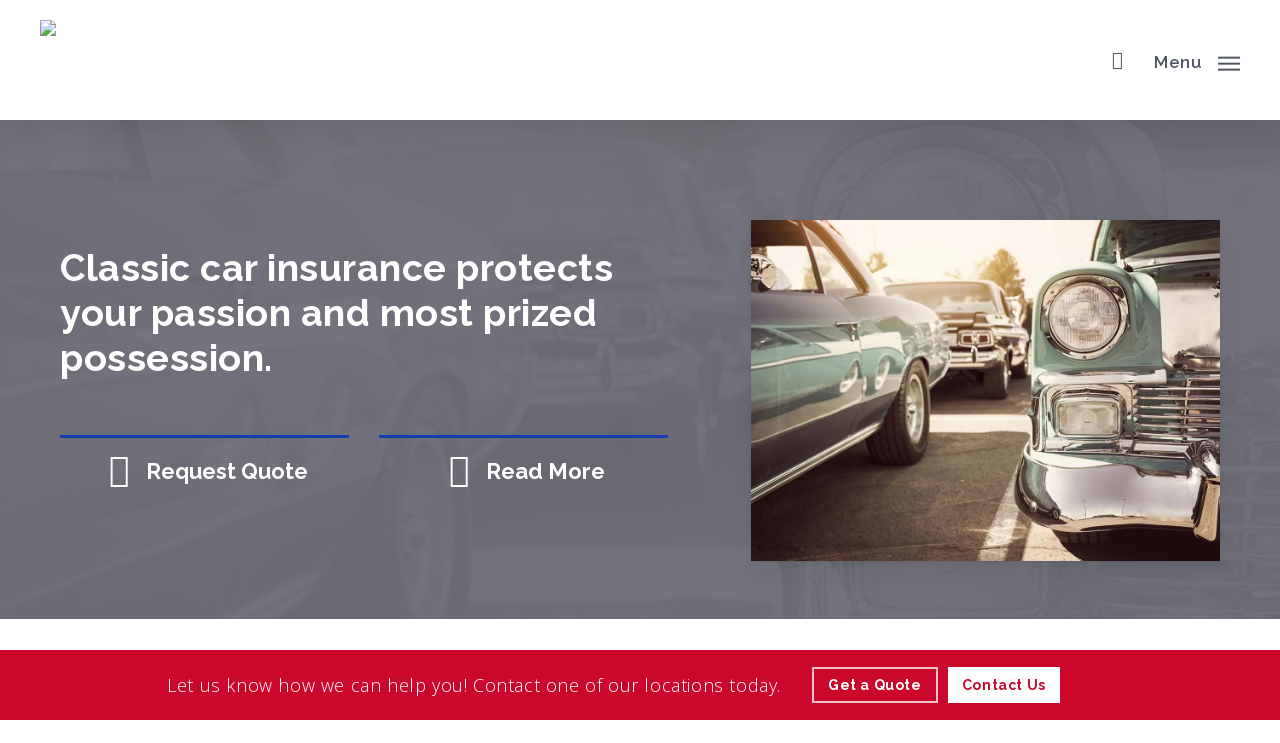

--- FILE ---
content_type: text/html; charset=UTF-8
request_url: https://www.insuranceplanning.us/personal-insurance/classic-car-insurance/
body_size: 46237
content:
<!doctype html>
<html lang="en-US" class="no-js">
<head>
	<meta charset="UTF-8">
<script type="text/javascript">
/* <![CDATA[ */
var gform;gform||(document.addEventListener("gform_main_scripts_loaded",function(){gform.scriptsLoaded=!0}),document.addEventListener("gform/theme/scripts_loaded",function(){gform.themeScriptsLoaded=!0}),window.addEventListener("DOMContentLoaded",function(){gform.domLoaded=!0}),gform={domLoaded:!1,scriptsLoaded:!1,themeScriptsLoaded:!1,isFormEditor:()=>"function"==typeof InitializeEditor,callIfLoaded:function(o){return!(!gform.domLoaded||!gform.scriptsLoaded||!gform.themeScriptsLoaded&&!gform.isFormEditor()||(gform.isFormEditor()&&console.warn("The use of gform.initializeOnLoaded() is deprecated in the form editor context and will be removed in Gravity Forms 3.1."),o(),0))},initializeOnLoaded:function(o){gform.callIfLoaded(o)||(document.addEventListener("gform_main_scripts_loaded",()=>{gform.scriptsLoaded=!0,gform.callIfLoaded(o)}),document.addEventListener("gform/theme/scripts_loaded",()=>{gform.themeScriptsLoaded=!0,gform.callIfLoaded(o)}),window.addEventListener("DOMContentLoaded",()=>{gform.domLoaded=!0,gform.callIfLoaded(o)}))},hooks:{action:{},filter:{}},addAction:function(o,r,e,t){gform.addHook("action",o,r,e,t)},addFilter:function(o,r,e,t){gform.addHook("filter",o,r,e,t)},doAction:function(o){gform.doHook("action",o,arguments)},applyFilters:function(o){return gform.doHook("filter",o,arguments)},removeAction:function(o,r){gform.removeHook("action",o,r)},removeFilter:function(o,r,e){gform.removeHook("filter",o,r,e)},addHook:function(o,r,e,t,n){null==gform.hooks[o][r]&&(gform.hooks[o][r]=[]);var d=gform.hooks[o][r];null==n&&(n=r+"_"+d.length),gform.hooks[o][r].push({tag:n,callable:e,priority:t=null==t?10:t})},doHook:function(r,o,e){var t;if(e=Array.prototype.slice.call(e,1),null!=gform.hooks[r][o]&&((o=gform.hooks[r][o]).sort(function(o,r){return o.priority-r.priority}),o.forEach(function(o){"function"!=typeof(t=o.callable)&&(t=window[t]),"action"==r?t.apply(null,e):e[0]=t.apply(null,e)})),"filter"==r)return e[0]},removeHook:function(o,r,t,n){var e;null!=gform.hooks[o][r]&&(e=(e=gform.hooks[o][r]).filter(function(o,r,e){return!!(null!=n&&n!=o.tag||null!=t&&t!=o.priority)}),gform.hooks[o][r]=e)}});
/* ]]> */
</script>

	<meta name="viewport" content="width=device-width, initial-scale=1" /><meta name='robots' content='index, follow, max-image-preview:large, max-snippet:-1, max-video-preview:-1' />

	<!-- This site is optimized with the Yoast SEO plugin v26.4 - https://yoast.com/wordpress/plugins/seo/ -->
	<title>Classic Car Insurance - Insurance Planning Services</title>
<link data-rocket-preload as="style" href="https://fonts.googleapis.com/css?family=Open%20Sans%3A300%2C400%2C600%2C700%7CRaleway%3A700%2C600%2C300%2C400%2C500%2C800%7COpen%20Sans%3A400%2C300%2C600%2C700%7CNunito%20Sans&#038;subset=latin%2Clatin-ext,latin&#038;display=swap" rel="preload">
<link href="https://fonts.googleapis.com/css?family=Open%20Sans%3A300%2C400%2C600%2C700%7CRaleway%3A700%2C600%2C300%2C400%2C500%2C800%7COpen%20Sans%3A400%2C300%2C600%2C700%7CNunito%20Sans&#038;subset=latin%2Clatin-ext,latin&#038;display=swap" media="print" onload="this.media=&#039;all&#039;" rel="stylesheet">
<noscript data-wpr-hosted-gf-parameters=""><link rel="stylesheet" href="https://fonts.googleapis.com/css?family=Open%20Sans%3A300%2C400%2C600%2C700%7CRaleway%3A700%2C600%2C300%2C400%2C500%2C800%7COpen%20Sans%3A400%2C300%2C600%2C700%7CNunito%20Sans&#038;subset=latin%2Clatin-ext,latin&#038;display=swap"></noscript>
	<meta name="description" content="Classic car insurance offers extra coverage options beyond an auto policy. Serving clients in Anniston, AL, Birmingham, AL, Oxford, AL, and all of AL." />
	<link rel="canonical" href="https://www.insuranceplanning.us/personal-insurance/classic-car-insurance/" />
	<meta property="og:locale" content="en_US" />
	<meta property="og:type" content="article" />
	<meta property="og:title" content="Classic Car Insurance - Insurance Planning Services" />
	<meta property="og:description" content="Classic car insurance offers extra coverage options beyond an auto policy." />
	<meta property="og:url" content="https://www.insuranceplanning.us/personal-insurance/classic-car-insurance/" />
	<meta property="og:site_name" content="Insurance Planning Services" />
	<meta property="article:modified_time" content="2021-11-26T22:26:19+00:00" />
	<meta property="og:image" content="https://b3371127.smushcdn.com/3371127/wp-content/uploads/2021/10/Classic-Car-Insurance-Close-up-of-Vintage-Cars-in-a-Parking-Lot-on-Display-at-a-Car-Show-at-Dusk.jpg?lossy=2&strip=1&webp=1?lossy=2&strip=1&webp=1" />
	<meta property="og:image:width" content="1100" />
	<meta property="og:image:height" content="800" />
	<meta property="og:image:type" content="image/jpeg" />
	<meta name="twitter:card" content="summary_large_image" />
	<meta name="twitter:description" content="Classic car insurance offers extra coverage options beyond an auto policy." />
	<script type="application/ld+json" class="yoast-schema-graph">{"@context":"https://schema.org","@graph":[{"@type":"WebPage","@id":"https://www.insuranceplanning.us/personal-insurance/classic-car-insurance/","url":"https://www.insuranceplanning.us/personal-insurance/classic-car-insurance/","name":"Classic Car Insurance - Insurance Planning Services","isPartOf":{"@id":"https://www.insuranceplanning.us/#website"},"primaryImageOfPage":{"@id":"https://www.insuranceplanning.us/personal-insurance/classic-car-insurance/#primaryimage"},"image":{"@id":"https://www.insuranceplanning.us/personal-insurance/classic-car-insurance/#primaryimage"},"thumbnailUrl":"https://b3371127.smushcdn.com/3371127/wp-content/uploads/2021/10/Classic-Car-Insurance-Close-up-of-Vintage-Cars-in-a-Parking-Lot-on-Display-at-a-Car-Show-at-Dusk.jpg?lossy=2&strip=1&webp=1?lossy=2&strip=1&webp=1","datePublished":"2017-12-09T18:46:47+00:00","dateModified":"2021-11-26T22:26:19+00:00","description":"Classic car insurance offers extra coverage options beyond an auto policy. Serving clients in [aa-agency-locations].","breadcrumb":{"@id":"https://www.insuranceplanning.us/personal-insurance/classic-car-insurance/#breadcrumb"},"inLanguage":"en-US","potentialAction":[{"@type":"ReadAction","target":["https://www.insuranceplanning.us/personal-insurance/classic-car-insurance/"]}]},{"@type":"ImageObject","inLanguage":"en-US","@id":"https://www.insuranceplanning.us/personal-insurance/classic-car-insurance/#primaryimage","url":"https://b3371127.smushcdn.com/3371127/wp-content/uploads/2021/10/Classic-Car-Insurance-Close-up-of-Vintage-Cars-in-a-Parking-Lot-on-Display-at-a-Car-Show-at-Dusk.jpg?lossy=2&strip=1&webp=1?lossy=2&strip=1&webp=1","contentUrl":"https://b3371127.smushcdn.com/3371127/wp-content/uploads/2021/10/Classic-Car-Insurance-Close-up-of-Vintage-Cars-in-a-Parking-Lot-on-Display-at-a-Car-Show-at-Dusk.jpg?lossy=2&strip=1&webp=1?lossy=2&strip=1&webp=1","width":1100,"height":800,"caption":"Classic Car Insurance - Close-up of Vintage Cars in a Parking Lot on Display at a Car Show at Dusk"},{"@type":"BreadcrumbList","@id":"https://www.insuranceplanning.us/personal-insurance/classic-car-insurance/#breadcrumb","itemListElement":[{"@type":"ListItem","position":1,"name":"Home","item":"https://www.insuranceplanning.us/"},{"@type":"ListItem","position":2,"name":"Personal Insurance","item":"https://www.insuranceplanning.us/personal-insurance/"},{"@type":"ListItem","position":3,"name":"Classic Car Insurance"}]},{"@type":"WebSite","@id":"https://www.insuranceplanning.us/#website","url":"https://www.insuranceplanning.us/","name":"Insurance Planning Services","description":"Insurance and risk management solutions.","publisher":{"@id":"https://www.insuranceplanning.us/#organization"},"potentialAction":[{"@type":"SearchAction","target":{"@type":"EntryPoint","urlTemplate":"https://www.insuranceplanning.us/?s={search_term_string}"},"query-input":{"@type":"PropertyValueSpecification","valueRequired":true,"valueName":"search_term_string"}}],"inLanguage":"en-US"},{"@type":"Organization","@id":"https://www.insuranceplanning.us/#organization","name":"Insurance Planning Services","url":"https://www.insuranceplanning.us/","logo":{"@type":"ImageObject","inLanguage":"en-US","@id":"https://www.insuranceplanning.us/#/schema/logo/image/","url":"https://www.insuranceplanning.us/wp-content/uploads/2023/10/Insurance-Planning-Services-Logo-800.png","contentUrl":"https://www.insuranceplanning.us/wp-content/uploads/2023/10/Insurance-Planning-Services-Logo-800.png","width":800,"height":305,"caption":"Insurance Planning Services"},"image":{"@id":"https://www.insuranceplanning.us/#/schema/logo/image/"}}]}</script>
	<!-- / Yoast SEO plugin. -->


<link rel='dns-prefetch' href='//fonts.googleapis.com' />
<link rel='dns-prefetch' href='//b3371127.smushcdn.com' />
<link href='https://fonts.gstatic.com' crossorigin rel='preconnect' />
<link href='https://b3371127.smushcdn.com' rel='preconnect' />
<link rel="alternate" type="application/rss+xml" title="Insurance Planning Services &raquo; Feed" href="https://www.insuranceplanning.us/feed/" />
<link rel="alternate" type="application/rss+xml" title="Insurance Planning Services &raquo; Comments Feed" href="https://www.insuranceplanning.us/comments/feed/" />
<link rel="alternate" title="oEmbed (JSON)" type="application/json+oembed" href="https://www.insuranceplanning.us/wp-json/oembed/1.0/embed?url=https%3A%2F%2Fwww.insuranceplanning.us%2Fpersonal-insurance%2Fclassic-car-insurance%2F" />
<link rel="alternate" title="oEmbed (XML)" type="text/xml+oembed" href="https://www.insuranceplanning.us/wp-json/oembed/1.0/embed?url=https%3A%2F%2Fwww.insuranceplanning.us%2Fpersonal-insurance%2Fclassic-car-insurance%2F&#038;format=xml" />

		<!-- Global site tag (gtag.js) - Google Analytics -->
		<script async src="https://www.googletagmanager.com/gtag/js?id=G-9R3M3NWBNS"></script>
		<script>
		  window.dataLayer = window.dataLayer || [];
		  function gtag(){dataLayer.push(arguments);}
		  gtag('js', new Date());
		  gtag('config','G-9R3M3NWBNS',{"groups":"agency-revolution"});
		</script>
		<style id='wp-img-auto-sizes-contain-inline-css' type='text/css'>
img:is([sizes=auto i],[sizes^="auto," i]){contain-intrinsic-size:3000px 1500px}
/*# sourceURL=wp-img-auto-sizes-contain-inline-css */
</style>
<link data-minify="1" rel='stylesheet' id='forge3-activeagency-styles-css' href='https://www.insuranceplanning.us/wp-content/cache/min/1/wp-content/plugins/forge3-activeagency-features/src/css/forge3-activeagency-styles.css?ver=1767749963' type='text/css' media='all' />
<style id='wp-emoji-styles-inline-css' type='text/css'>

	img.wp-smiley, img.emoji {
		display: inline !important;
		border: none !important;
		box-shadow: none !important;
		height: 1em !important;
		width: 1em !important;
		margin: 0 0.07em !important;
		vertical-align: -0.1em !important;
		background: none !important;
		padding: 0 !important;
	}
/*# sourceURL=wp-emoji-styles-inline-css */
</style>
<style id='wp-block-library-inline-css' type='text/css'>
:root{--wp-block-synced-color:#7a00df;--wp-block-synced-color--rgb:122,0,223;--wp-bound-block-color:var(--wp-block-synced-color);--wp-editor-canvas-background:#ddd;--wp-admin-theme-color:#007cba;--wp-admin-theme-color--rgb:0,124,186;--wp-admin-theme-color-darker-10:#006ba1;--wp-admin-theme-color-darker-10--rgb:0,107,160.5;--wp-admin-theme-color-darker-20:#005a87;--wp-admin-theme-color-darker-20--rgb:0,90,135;--wp-admin-border-width-focus:2px}@media (min-resolution:192dpi){:root{--wp-admin-border-width-focus:1.5px}}.wp-element-button{cursor:pointer}:root .has-very-light-gray-background-color{background-color:#eee}:root .has-very-dark-gray-background-color{background-color:#313131}:root .has-very-light-gray-color{color:#eee}:root .has-very-dark-gray-color{color:#313131}:root .has-vivid-green-cyan-to-vivid-cyan-blue-gradient-background{background:linear-gradient(135deg,#00d084,#0693e3)}:root .has-purple-crush-gradient-background{background:linear-gradient(135deg,#34e2e4,#4721fb 50%,#ab1dfe)}:root .has-hazy-dawn-gradient-background{background:linear-gradient(135deg,#faaca8,#dad0ec)}:root .has-subdued-olive-gradient-background{background:linear-gradient(135deg,#fafae1,#67a671)}:root .has-atomic-cream-gradient-background{background:linear-gradient(135deg,#fdd79a,#004a59)}:root .has-nightshade-gradient-background{background:linear-gradient(135deg,#330968,#31cdcf)}:root .has-midnight-gradient-background{background:linear-gradient(135deg,#020381,#2874fc)}:root{--wp--preset--font-size--normal:16px;--wp--preset--font-size--huge:42px}.has-regular-font-size{font-size:1em}.has-larger-font-size{font-size:2.625em}.has-normal-font-size{font-size:var(--wp--preset--font-size--normal)}.has-huge-font-size{font-size:var(--wp--preset--font-size--huge)}.has-text-align-center{text-align:center}.has-text-align-left{text-align:left}.has-text-align-right{text-align:right}.has-fit-text{white-space:nowrap!important}#end-resizable-editor-section{display:none}.aligncenter{clear:both}.items-justified-left{justify-content:flex-start}.items-justified-center{justify-content:center}.items-justified-right{justify-content:flex-end}.items-justified-space-between{justify-content:space-between}.screen-reader-text{border:0;clip-path:inset(50%);height:1px;margin:-1px;overflow:hidden;padding:0;position:absolute;width:1px;word-wrap:normal!important}.screen-reader-text:focus{background-color:#ddd;clip-path:none;color:#444;display:block;font-size:1em;height:auto;left:5px;line-height:normal;padding:15px 23px 14px;text-decoration:none;top:5px;width:auto;z-index:100000}html :where(.has-border-color){border-style:solid}html :where([style*=border-top-color]){border-top-style:solid}html :where([style*=border-right-color]){border-right-style:solid}html :where([style*=border-bottom-color]){border-bottom-style:solid}html :where([style*=border-left-color]){border-left-style:solid}html :where([style*=border-width]){border-style:solid}html :where([style*=border-top-width]){border-top-style:solid}html :where([style*=border-right-width]){border-right-style:solid}html :where([style*=border-bottom-width]){border-bottom-style:solid}html :where([style*=border-left-width]){border-left-style:solid}html :where(img[class*=wp-image-]){height:auto;max-width:100%}:where(figure){margin:0 0 1em}html :where(.is-position-sticky){--wp-admin--admin-bar--position-offset:var(--wp-admin--admin-bar--height,0px)}@media screen and (max-width:600px){html :where(.is-position-sticky){--wp-admin--admin-bar--position-offset:0px}}

/*# sourceURL=wp-block-library-inline-css */
</style><style id='global-styles-inline-css' type='text/css'>
:root{--wp--preset--aspect-ratio--square: 1;--wp--preset--aspect-ratio--4-3: 4/3;--wp--preset--aspect-ratio--3-4: 3/4;--wp--preset--aspect-ratio--3-2: 3/2;--wp--preset--aspect-ratio--2-3: 2/3;--wp--preset--aspect-ratio--16-9: 16/9;--wp--preset--aspect-ratio--9-16: 9/16;--wp--preset--color--black: #000000;--wp--preset--color--cyan-bluish-gray: #abb8c3;--wp--preset--color--white: #ffffff;--wp--preset--color--pale-pink: #f78da7;--wp--preset--color--vivid-red: #cf2e2e;--wp--preset--color--luminous-vivid-orange: #ff6900;--wp--preset--color--luminous-vivid-amber: #fcb900;--wp--preset--color--light-green-cyan: #7bdcb5;--wp--preset--color--vivid-green-cyan: #00d084;--wp--preset--color--pale-cyan-blue: #8ed1fc;--wp--preset--color--vivid-cyan-blue: #0693e3;--wp--preset--color--vivid-purple: #9b51e0;--wp--preset--gradient--vivid-cyan-blue-to-vivid-purple: linear-gradient(135deg,rgb(6,147,227) 0%,rgb(155,81,224) 100%);--wp--preset--gradient--light-green-cyan-to-vivid-green-cyan: linear-gradient(135deg,rgb(122,220,180) 0%,rgb(0,208,130) 100%);--wp--preset--gradient--luminous-vivid-amber-to-luminous-vivid-orange: linear-gradient(135deg,rgb(252,185,0) 0%,rgb(255,105,0) 100%);--wp--preset--gradient--luminous-vivid-orange-to-vivid-red: linear-gradient(135deg,rgb(255,105,0) 0%,rgb(207,46,46) 100%);--wp--preset--gradient--very-light-gray-to-cyan-bluish-gray: linear-gradient(135deg,rgb(238,238,238) 0%,rgb(169,184,195) 100%);--wp--preset--gradient--cool-to-warm-spectrum: linear-gradient(135deg,rgb(74,234,220) 0%,rgb(151,120,209) 20%,rgb(207,42,186) 40%,rgb(238,44,130) 60%,rgb(251,105,98) 80%,rgb(254,248,76) 100%);--wp--preset--gradient--blush-light-purple: linear-gradient(135deg,rgb(255,206,236) 0%,rgb(152,150,240) 100%);--wp--preset--gradient--blush-bordeaux: linear-gradient(135deg,rgb(254,205,165) 0%,rgb(254,45,45) 50%,rgb(107,0,62) 100%);--wp--preset--gradient--luminous-dusk: linear-gradient(135deg,rgb(255,203,112) 0%,rgb(199,81,192) 50%,rgb(65,88,208) 100%);--wp--preset--gradient--pale-ocean: linear-gradient(135deg,rgb(255,245,203) 0%,rgb(182,227,212) 50%,rgb(51,167,181) 100%);--wp--preset--gradient--electric-grass: linear-gradient(135deg,rgb(202,248,128) 0%,rgb(113,206,126) 100%);--wp--preset--gradient--midnight: linear-gradient(135deg,rgb(2,3,129) 0%,rgb(40,116,252) 100%);--wp--preset--font-size--small: 13px;--wp--preset--font-size--medium: 20px;--wp--preset--font-size--large: 36px;--wp--preset--font-size--x-large: 42px;--wp--preset--spacing--20: 0.44rem;--wp--preset--spacing--30: 0.67rem;--wp--preset--spacing--40: 1rem;--wp--preset--spacing--50: 1.5rem;--wp--preset--spacing--60: 2.25rem;--wp--preset--spacing--70: 3.38rem;--wp--preset--spacing--80: 5.06rem;--wp--preset--shadow--natural: 6px 6px 9px rgba(0, 0, 0, 0.2);--wp--preset--shadow--deep: 12px 12px 50px rgba(0, 0, 0, 0.4);--wp--preset--shadow--sharp: 6px 6px 0px rgba(0, 0, 0, 0.2);--wp--preset--shadow--outlined: 6px 6px 0px -3px rgb(255, 255, 255), 6px 6px rgb(0, 0, 0);--wp--preset--shadow--crisp: 6px 6px 0px rgb(0, 0, 0);}:root { --wp--style--global--content-size: 1300px;--wp--style--global--wide-size: 1300px; }:where(body) { margin: 0; }.wp-site-blocks > .alignleft { float: left; margin-right: 2em; }.wp-site-blocks > .alignright { float: right; margin-left: 2em; }.wp-site-blocks > .aligncenter { justify-content: center; margin-left: auto; margin-right: auto; }:where(.is-layout-flex){gap: 0.5em;}:where(.is-layout-grid){gap: 0.5em;}.is-layout-flow > .alignleft{float: left;margin-inline-start: 0;margin-inline-end: 2em;}.is-layout-flow > .alignright{float: right;margin-inline-start: 2em;margin-inline-end: 0;}.is-layout-flow > .aligncenter{margin-left: auto !important;margin-right: auto !important;}.is-layout-constrained > .alignleft{float: left;margin-inline-start: 0;margin-inline-end: 2em;}.is-layout-constrained > .alignright{float: right;margin-inline-start: 2em;margin-inline-end: 0;}.is-layout-constrained > .aligncenter{margin-left: auto !important;margin-right: auto !important;}.is-layout-constrained > :where(:not(.alignleft):not(.alignright):not(.alignfull)){max-width: var(--wp--style--global--content-size);margin-left: auto !important;margin-right: auto !important;}.is-layout-constrained > .alignwide{max-width: var(--wp--style--global--wide-size);}body .is-layout-flex{display: flex;}.is-layout-flex{flex-wrap: wrap;align-items: center;}.is-layout-flex > :is(*, div){margin: 0;}body .is-layout-grid{display: grid;}.is-layout-grid > :is(*, div){margin: 0;}body{padding-top: 0px;padding-right: 0px;padding-bottom: 0px;padding-left: 0px;}:root :where(.wp-element-button, .wp-block-button__link){background-color: #32373c;border-width: 0;color: #fff;font-family: inherit;font-size: inherit;font-style: inherit;font-weight: inherit;letter-spacing: inherit;line-height: inherit;padding-top: calc(0.667em + 2px);padding-right: calc(1.333em + 2px);padding-bottom: calc(0.667em + 2px);padding-left: calc(1.333em + 2px);text-decoration: none;text-transform: inherit;}.has-black-color{color: var(--wp--preset--color--black) !important;}.has-cyan-bluish-gray-color{color: var(--wp--preset--color--cyan-bluish-gray) !important;}.has-white-color{color: var(--wp--preset--color--white) !important;}.has-pale-pink-color{color: var(--wp--preset--color--pale-pink) !important;}.has-vivid-red-color{color: var(--wp--preset--color--vivid-red) !important;}.has-luminous-vivid-orange-color{color: var(--wp--preset--color--luminous-vivid-orange) !important;}.has-luminous-vivid-amber-color{color: var(--wp--preset--color--luminous-vivid-amber) !important;}.has-light-green-cyan-color{color: var(--wp--preset--color--light-green-cyan) !important;}.has-vivid-green-cyan-color{color: var(--wp--preset--color--vivid-green-cyan) !important;}.has-pale-cyan-blue-color{color: var(--wp--preset--color--pale-cyan-blue) !important;}.has-vivid-cyan-blue-color{color: var(--wp--preset--color--vivid-cyan-blue) !important;}.has-vivid-purple-color{color: var(--wp--preset--color--vivid-purple) !important;}.has-black-background-color{background-color: var(--wp--preset--color--black) !important;}.has-cyan-bluish-gray-background-color{background-color: var(--wp--preset--color--cyan-bluish-gray) !important;}.has-white-background-color{background-color: var(--wp--preset--color--white) !important;}.has-pale-pink-background-color{background-color: var(--wp--preset--color--pale-pink) !important;}.has-vivid-red-background-color{background-color: var(--wp--preset--color--vivid-red) !important;}.has-luminous-vivid-orange-background-color{background-color: var(--wp--preset--color--luminous-vivid-orange) !important;}.has-luminous-vivid-amber-background-color{background-color: var(--wp--preset--color--luminous-vivid-amber) !important;}.has-light-green-cyan-background-color{background-color: var(--wp--preset--color--light-green-cyan) !important;}.has-vivid-green-cyan-background-color{background-color: var(--wp--preset--color--vivid-green-cyan) !important;}.has-pale-cyan-blue-background-color{background-color: var(--wp--preset--color--pale-cyan-blue) !important;}.has-vivid-cyan-blue-background-color{background-color: var(--wp--preset--color--vivid-cyan-blue) !important;}.has-vivid-purple-background-color{background-color: var(--wp--preset--color--vivid-purple) !important;}.has-black-border-color{border-color: var(--wp--preset--color--black) !important;}.has-cyan-bluish-gray-border-color{border-color: var(--wp--preset--color--cyan-bluish-gray) !important;}.has-white-border-color{border-color: var(--wp--preset--color--white) !important;}.has-pale-pink-border-color{border-color: var(--wp--preset--color--pale-pink) !important;}.has-vivid-red-border-color{border-color: var(--wp--preset--color--vivid-red) !important;}.has-luminous-vivid-orange-border-color{border-color: var(--wp--preset--color--luminous-vivid-orange) !important;}.has-luminous-vivid-amber-border-color{border-color: var(--wp--preset--color--luminous-vivid-amber) !important;}.has-light-green-cyan-border-color{border-color: var(--wp--preset--color--light-green-cyan) !important;}.has-vivid-green-cyan-border-color{border-color: var(--wp--preset--color--vivid-green-cyan) !important;}.has-pale-cyan-blue-border-color{border-color: var(--wp--preset--color--pale-cyan-blue) !important;}.has-vivid-cyan-blue-border-color{border-color: var(--wp--preset--color--vivid-cyan-blue) !important;}.has-vivid-purple-border-color{border-color: var(--wp--preset--color--vivid-purple) !important;}.has-vivid-cyan-blue-to-vivid-purple-gradient-background{background: var(--wp--preset--gradient--vivid-cyan-blue-to-vivid-purple) !important;}.has-light-green-cyan-to-vivid-green-cyan-gradient-background{background: var(--wp--preset--gradient--light-green-cyan-to-vivid-green-cyan) !important;}.has-luminous-vivid-amber-to-luminous-vivid-orange-gradient-background{background: var(--wp--preset--gradient--luminous-vivid-amber-to-luminous-vivid-orange) !important;}.has-luminous-vivid-orange-to-vivid-red-gradient-background{background: var(--wp--preset--gradient--luminous-vivid-orange-to-vivid-red) !important;}.has-very-light-gray-to-cyan-bluish-gray-gradient-background{background: var(--wp--preset--gradient--very-light-gray-to-cyan-bluish-gray) !important;}.has-cool-to-warm-spectrum-gradient-background{background: var(--wp--preset--gradient--cool-to-warm-spectrum) !important;}.has-blush-light-purple-gradient-background{background: var(--wp--preset--gradient--blush-light-purple) !important;}.has-blush-bordeaux-gradient-background{background: var(--wp--preset--gradient--blush-bordeaux) !important;}.has-luminous-dusk-gradient-background{background: var(--wp--preset--gradient--luminous-dusk) !important;}.has-pale-ocean-gradient-background{background: var(--wp--preset--gradient--pale-ocean) !important;}.has-electric-grass-gradient-background{background: var(--wp--preset--gradient--electric-grass) !important;}.has-midnight-gradient-background{background: var(--wp--preset--gradient--midnight) !important;}.has-small-font-size{font-size: var(--wp--preset--font-size--small) !important;}.has-medium-font-size{font-size: var(--wp--preset--font-size--medium) !important;}.has-large-font-size{font-size: var(--wp--preset--font-size--large) !important;}.has-x-large-font-size{font-size: var(--wp--preset--font-size--x-large) !important;}
/*# sourceURL=global-styles-inline-css */
</style>

<link data-minify="1" rel='stylesheet' id='iconsmind-core-css-css' href='https://www.insuranceplanning.us/wp-content/cache/min/1/wp-content/themes/activeagency/css/iconsmind-core.css?ver=1767749963' type='text/css' media='all' />
<link data-minify="1" rel='stylesheet' id='dashicons-css' href='https://www.insuranceplanning.us/wp-content/cache/min/1/wp-includes/css/dashicons.min.css?ver=1767749964' type='text/css' media='all' />
<link data-minify="1" rel='stylesheet' id='font-awesome-css' href='https://www.insuranceplanning.us/wp-content/cache/min/1/wp-content/themes/activeagency/css/font-awesome-legacy.min.css?ver=1767749964' type='text/css' media='all' />
<link rel='stylesheet' id='parent-style-css' href='https://www.insuranceplanning.us/wp-content/themes/activeagency/style.css?ver=6.9' type='text/css' media='all' />
<link data-minify="1" rel='stylesheet' id='salient-grid-system-css' href='https://www.insuranceplanning.us/wp-content/cache/min/1/wp-content/themes/activeagency/css/build/grid-system.css?ver=1767749964' type='text/css' media='all' />
<link data-minify="1" rel='stylesheet' id='main-styles-css' href='https://www.insuranceplanning.us/wp-content/cache/min/1/wp-content/themes/activeagency/css/build/style.css?ver=1767749964' type='text/css' media='all' />
<style id='main-styles-inline-css' type='text/css'>
html body[data-header-resize="1"] .container-wrap, 
			html body[data-header-format="left-header"][data-header-resize="0"] .container-wrap, 
			html body[data-header-resize="0"] .container-wrap, 
			body[data-header-format="left-header"][data-header-resize="0"] .container-wrap { 
				padding-top: 0; 
			} 
			.main-content > .row > #breadcrumbs.yoast { 
				padding: 20px 0; 
			}
/*# sourceURL=main-styles-inline-css */
</style>
<link data-minify="1" rel='stylesheet' id='nectar-header-layout-left-aligned-css' href='https://www.insuranceplanning.us/wp-content/cache/min/1/wp-content/themes/activeagency/css/build/header/header-layout-menu-left-aligned.css?ver=1767749964' type='text/css' media='all' />
<link data-minify="1" rel='stylesheet' id='nectar-element-fancy-unordered-list-css' href='https://www.insuranceplanning.us/wp-content/cache/min/1/wp-content/themes/activeagency/css/build/elements/element-fancy-unordered-list.css?ver=1767750258' type='text/css' media='all' />
<link data-minify="1" rel='stylesheet' id='nectar-element-wpb-column-border-css' href='https://www.insuranceplanning.us/wp-content/cache/min/1/wp-content/themes/activeagency/css/build/elements/element-wpb-column-border.css?ver=1767749964' type='text/css' media='all' />

<link data-minify="1" rel='stylesheet' id='responsive-css' href='https://www.insuranceplanning.us/wp-content/cache/min/1/wp-content/themes/activeagency/css/build/responsive.css?ver=1767749964' type='text/css' media='all' />
<link data-minify="1" rel='stylesheet' id='skin-original-css' href='https://www.insuranceplanning.us/wp-content/cache/min/1/wp-content/themes/activeagency/css/build/skin-original.css?ver=1767749964' type='text/css' media='all' />
<link data-minify="1" rel='stylesheet' id='salient-wp-menu-dynamic-css' href='https://www.insuranceplanning.us/wp-content/cache/min/1/wp-content/uploads/salient/menu-dynamic.css?ver=1767749964' type='text/css' media='all' />
<link data-minify="1" rel='stylesheet' id='js_composer_front-css' href='https://www.insuranceplanning.us/wp-content/cache/min/1/wp-content/themes/activeagency/css/build/plugins/js_composer.css?ver=1767749964' type='text/css' media='all' />
<link data-minify="1" rel='stylesheet' id='dynamic-css-css' href='https://www.insuranceplanning.us/wp-content/cache/min/1/wp-content/themes/activeagency/css/salient-dynamic-styles.css?ver=1767749964' type='text/css' media='all' />
<style id='dynamic-css-inline-css' type='text/css'>
#header-space{background-color:#ffffff}@media only screen and (min-width:1000px){body #ajax-content-wrap.no-scroll{min-height:calc(100vh - 120px);height:calc(100vh - 120px)!important;}}@media only screen and (min-width:1000px){#page-header-wrap.fullscreen-header,#page-header-wrap.fullscreen-header #page-header-bg,html:not(.nectar-box-roll-loaded) .nectar-box-roll > #page-header-bg.fullscreen-header,.nectar_fullscreen_zoom_recent_projects,#nectar_fullscreen_rows:not(.afterLoaded) > div{height:calc(100vh - 119px);}.wpb_row.vc_row-o-full-height.top-level,.wpb_row.vc_row-o-full-height.top-level > .col.span_12{min-height:calc(100vh - 119px);}html:not(.nectar-box-roll-loaded) .nectar-box-roll > #page-header-bg.fullscreen-header{top:120px;}.nectar-slider-wrap[data-fullscreen="true"]:not(.loaded),.nectar-slider-wrap[data-fullscreen="true"]:not(.loaded) .swiper-container{height:calc(100vh - 118px)!important;}.admin-bar .nectar-slider-wrap[data-fullscreen="true"]:not(.loaded),.admin-bar .nectar-slider-wrap[data-fullscreen="true"]:not(.loaded) .swiper-container{height:calc(100vh - 118px - 32px)!important;}}.admin-bar[class*="page-template-template-no-header"] .wpb_row.vc_row-o-full-height.top-level,.admin-bar[class*="page-template-template-no-header"] .wpb_row.vc_row-o-full-height.top-level > .col.span_12{min-height:calc(100vh - 32px);}body[class*="page-template-template-no-header"] .wpb_row.vc_row-o-full-height.top-level,body[class*="page-template-template-no-header"] .wpb_row.vc_row-o-full-height.top-level > .col.span_12{min-height:100vh;}@media only screen and (max-width:999px){.using-mobile-browser #nectar_fullscreen_rows:not(.afterLoaded):not([data-mobile-disable="on"]) > div{height:calc(100vh - 111px);}.using-mobile-browser .wpb_row.vc_row-o-full-height.top-level,.using-mobile-browser .wpb_row.vc_row-o-full-height.top-level > .col.span_12,[data-permanent-transparent="1"].using-mobile-browser .wpb_row.vc_row-o-full-height.top-level,[data-permanent-transparent="1"].using-mobile-browser .wpb_row.vc_row-o-full-height.top-level > .col.span_12{min-height:calc(100vh - 111px);}html:not(.nectar-box-roll-loaded) .nectar-box-roll > #page-header-bg.fullscreen-header,.nectar_fullscreen_zoom_recent_projects,.nectar-slider-wrap[data-fullscreen="true"]:not(.loaded),.nectar-slider-wrap[data-fullscreen="true"]:not(.loaded) .swiper-container,#nectar_fullscreen_rows:not(.afterLoaded):not([data-mobile-disable="on"]) > div{height:calc(100vh - 58px);}.wpb_row.vc_row-o-full-height.top-level,.wpb_row.vc_row-o-full-height.top-level > .col.span_12{min-height:calc(100vh - 58px);}body[data-transparent-header="false"] #ajax-content-wrap.no-scroll{min-height:calc(100vh - 58px);height:calc(100vh - 58px);}}#nectar_fullscreen_rows{background-color:transparent;}.nectar-shape-divider-wrap{position:absolute;top:auto;bottom:0;left:0;right:0;width:100%;height:150px;z-index:3;transform:translateZ(0);}.post-area.span_9 .nectar-shape-divider-wrap{overflow:hidden;}.nectar-shape-divider-wrap[data-front="true"]{z-index:50;}.nectar-shape-divider-wrap[data-style="waves_opacity"] svg path:first-child{opacity:0.6;}.nectar-shape-divider-wrap[data-style="curve_opacity"] svg path:nth-child(1),.nectar-shape-divider-wrap[data-style="waves_opacity_alt"] svg path:nth-child(1){opacity:0.15;}.nectar-shape-divider-wrap[data-style="curve_opacity"] svg path:nth-child(2),.nectar-shape-divider-wrap[data-style="waves_opacity_alt"] svg path:nth-child(2){opacity:0.3;}.nectar-shape-divider{width:100%;left:0;bottom:-1px;height:100%;position:absolute;}.nectar-shape-divider-wrap.no-color .nectar-shape-divider{fill:#fff;}@media only screen and (max-width:999px){.nectar-shape-divider-wrap:not([data-using-percent-val="true"]) .nectar-shape-divider{height:75%;}.nectar-shape-divider-wrap[data-style="clouds"]:not([data-using-percent-val="true"]) .nectar-shape-divider{height:55%;}}@media only screen and (max-width:690px){.nectar-shape-divider-wrap:not([data-using-percent-val="true"]) .nectar-shape-divider{height:33%;}.nectar-shape-divider-wrap[data-style="clouds"]:not([data-using-percent-val="true"]) .nectar-shape-divider{height:33%;}}#ajax-content-wrap .nectar-shape-divider-wrap[data-height="1"] .nectar-shape-divider,#ajax-content-wrap .nectar-shape-divider-wrap[data-height="1px"] .nectar-shape-divider{height:1px;}body .container-wrap .wpb_row[data-column-margin="30px"]:not(.full-width-section):not(.full-width-content){margin-bottom:30px;}body .container-wrap .vc_row-fluid[data-column-margin="30px"] > .span_12,html body .vc_row-fluid[data-column-margin="30px"] > .span_12,body .container-wrap .vc_row-fluid[data-column-margin="30px"] .full-page-inner > .container > .span_12,body .container-wrap .vc_row-fluid[data-column-margin="30px"] .full-page-inner > .span_12{margin-left:-15px;margin-right:-15px;}body .container-wrap .vc_row-fluid[data-column-margin="30px"] .wpb_column:not(.child_column),body .container-wrap .inner_row[data-column-margin="30px"] .child_column,html body .vc_row-fluid[data-column-margin="30px"] .wpb_column:not(.child_column),html body .inner_row[data-column-margin="30px"] .child_column{padding-left:15px;padding-right:15px;}.container-wrap .vc_row-fluid[data-column-margin="30px"].full-width-content > .span_12,html body .vc_row-fluid[data-column-margin="30px"].full-width-content > .span_12,.container-wrap .vc_row-fluid[data-column-margin="30px"].full-width-content .full-page-inner > .span_12{margin-left:0;margin-right:0;padding-left:15px;padding-right:15px;}.single-portfolio #full_width_portfolio .vc_row-fluid[data-column-margin="30px"].full-width-content > .span_12{padding-right:15px;}@media only screen and (max-width:999px) and (min-width:691px){.vc_row-fluid[data-column-margin="30px"] > .span_12 > .one-fourths:not([class*="vc_col-xs-"]),.vc_row-fluid .vc_row-fluid.inner_row[data-column-margin="30px"] > .span_12 > .one-fourths:not([class*="vc_col-xs-"]){margin-bottom:30px;}}@media only screen and (max-width:999px){.vc_row-fluid[data-column-margin="30px"] .wpb_column:not([class*="vc_col-xs-"]):not(.child_column):not(:last-child),.inner_row[data-column-margin="30px"] .child_column:not([class*="vc_col-xs-"]):not(:last-child){margin-bottom:30px;}}.nectar-shape-divider-wrap[data-position="top"]{top:-1px;bottom:auto;}.nectar-shape-divider-wrap[data-position="top"]{transform:rotate(180deg)}body .container-wrap .wpb_row[data-column-margin="none"]:not(.full-width-section):not(.full-width-content),html body .wpb_row[data-column-margin="none"]:not(.full-width-section):not(.full-width-content){margin-bottom:0;}body .container-wrap .vc_row-fluid[data-column-margin="none"] > .span_12,html body .vc_row-fluid[data-column-margin="none"] > .span_12,body .container-wrap .vc_row-fluid[data-column-margin="none"] .full-page-inner > .container > .span_12,body .container-wrap .vc_row-fluid[data-column-margin="none"] .full-page-inner > .span_12{margin-left:0;margin-right:0;}body .container-wrap .vc_row-fluid[data-column-margin="none"] .wpb_column:not(.child_column),body .container-wrap .inner_row[data-column-margin="none"] .child_column,html body .vc_row-fluid[data-column-margin="none"] .wpb_column:not(.child_column),html body .inner_row[data-column-margin="none"] .child_column{padding-left:0;padding-right:0;}.col.padding-3-percent > .vc_column-inner,.col.padding-3-percent > .n-sticky > .vc_column-inner{padding:calc(600px * 0.03);}@media only screen and (max-width:690px){.col.padding-3-percent > .vc_column-inner,.col.padding-3-percent > .n-sticky > .vc_column-inner{padding:calc(100vw * 0.03);}}@media only screen and (min-width:1000px){.col.padding-3-percent > .vc_column-inner,.col.padding-3-percent > .n-sticky > .vc_column-inner{padding:calc((100vw - 180px) * 0.03);}.column_container:not(.vc_col-sm-12) .col.padding-3-percent > .vc_column-inner{padding:calc((100vw - 180px) * 0.015);}}@media only screen and (min-width:1425px){.col.padding-3-percent > .vc_column-inner{padding:calc(1245px * 0.03);}.column_container:not(.vc_col-sm-12) .col.padding-3-percent > .vc_column-inner{padding:calc(1245px * 0.015);}}.full-width-content .col.padding-3-percent > .vc_column-inner{padding:calc(100vw * 0.03);}@media only screen and (max-width:999px){.full-width-content .col.padding-3-percent > .vc_column-inner{padding:calc(100vw * 0.03);}}@media only screen and (min-width:1000px){.full-width-content .column_container:not(.vc_col-sm-12) .col.padding-3-percent > .vc_column-inner{padding:calc(100vw * 0.015);}}body[data-aie] .col[data-padding-pos="right"] > .vc_column-inner,body #ajax-content-wrap .col[data-padding-pos="right"] > .vc_column-inner,#ajax-content-wrap .col[data-padding-pos="right"] > .n-sticky > .vc_column-inner{padding-left:0;padding-top:0;padding-bottom:0}.col.padding-2-percent > .vc_column-inner,.col.padding-2-percent > .n-sticky > .vc_column-inner{padding:calc(600px * 0.03);}@media only screen and (max-width:690px){.col.padding-2-percent > .vc_column-inner,.col.padding-2-percent > .n-sticky > .vc_column-inner{padding:calc(100vw * 0.03);}}@media only screen and (min-width:1000px){.col.padding-2-percent > .vc_column-inner,.col.padding-2-percent > .n-sticky > .vc_column-inner{padding:calc((100vw - 180px) * 0.02);}.column_container:not(.vc_col-sm-12) .col.padding-2-percent > .vc_column-inner{padding:calc((100vw - 180px) * 0.01);}}@media only screen and (min-width:1425px){.col.padding-2-percent > .vc_column-inner{padding:calc(1245px * 0.02);}.column_container:not(.vc_col-sm-12) .col.padding-2-percent > .vc_column-inner{padding:calc(1245px * 0.01);}}.full-width-content .col.padding-2-percent > .vc_column-inner{padding:calc(100vw * 0.02);}@media only screen and (max-width:999px){.full-width-content .col.padding-2-percent > .vc_column-inner{padding:calc(100vw * 0.03);}}@media only screen and (min-width:1000px){.full-width-content .column_container:not(.vc_col-sm-12) .col.padding-2-percent > .vc_column-inner{padding:calc(100vw * 0.01);}}.wpb_column.el_spacing_0px > .vc_column-inner > .wpb_wrapper > div:not(:last-child),.wpb_column.el_spacing_0px > .n-sticky > .vc_column-inner > .wpb_wrapper > div:not(:last-child){margin-bottom:0;}.wpb_column.border_top_desktop_3px > .vc_column-inner,.wpb_column.border_top_desktop_3px > .n-sticky > .vc_column-inner{border-top-width:3px;}.wpb_column.border_color_133dae > .vc_column-inner,.wpb_column.border_color_133dae > .n-sticky > .vc_column-inner{border-color:#133dae;}.wpb_column.border_style_solid > .vc_column-inner,.wpb_column.border_style_solid > .n-sticky > .vc_column-inner{border-style:solid;}.wpb_column.child_column.border_top_desktop_3px > .vc_column-inner,.wpb_column.child_column.border_top_desktop_3px > .n-sticky > .vc_column-inner{border-top-width:3px;}.wpb_column.child_column.border_color_133dae > .vc_column-inner,.wpb_column.child_column.border_color_133dae > .n-sticky > .vc_column-inner{border-color:#133dae;}.wpb_column.child_column.border_style_solid > .vc_column-inner,.wpb_column.child_column.border_style_solid > .n-sticky > .vc_column-inner{border-style:solid;}.wpb_column.child_column.el_spacing_0px > .vc_column-inner > .wpb_wrapper > div:not(:last-child),.wpb_column.child_column.el_spacing_0px > .n-sticky > .vc_column-inner > .wpb_wrapper > div:not(:last-child){margin-bottom:0;}.col.padding-5-percent > .vc_column-inner,.col.padding-5-percent > .n-sticky > .vc_column-inner{padding:calc(600px * 0.06);}@media only screen and (max-width:690px){.col.padding-5-percent > .vc_column-inner,.col.padding-5-percent > .n-sticky > .vc_column-inner{padding:calc(100vw * 0.06);}}@media only screen and (min-width:1000px){.col.padding-5-percent > .vc_column-inner,.col.padding-5-percent > .n-sticky > .vc_column-inner{padding:calc((100vw - 180px) * 0.05);}.column_container:not(.vc_col-sm-12) .col.padding-5-percent > .vc_column-inner{padding:calc((100vw - 180px) * 0.025);}}@media only screen and (min-width:1425px){.col.padding-5-percent > .vc_column-inner{padding:calc(1245px * 0.05);}.column_container:not(.vc_col-sm-12) .col.padding-5-percent > .vc_column-inner{padding:calc(1245px * 0.025);}}.full-width-content .col.padding-5-percent > .vc_column-inner{padding:calc(100vw * 0.05);}@media only screen and (max-width:999px){.full-width-content .col.padding-5-percent > .vc_column-inner{padding:calc(100vw * 0.06);}}@media only screen and (min-width:1000px){.full-width-content .column_container:not(.vc_col-sm-12) .col.padding-5-percent > .vc_column-inner{padding:calc(100vw * 0.025);}}#ajax-content-wrap .col[data-padding-pos="left-right"] > .vc_column-inner,#ajax-content-wrap .col[data-padding-pos="left-right"] > .n-sticky > .vc_column-inner{padding-top:0;padding-bottom:0}#ajax-content-wrap .vc_row.left_padding_15px .row_col_wrap_12,.nectar-global-section .vc_row.left_padding_15px .row_col_wrap_12{padding-left:15px;}#ajax-content-wrap .vc_row.right_padding_15px .row_col_wrap_12,.nectar-global-section .vc_row.right_padding_15px .row_col_wrap_12{padding-right:15px;}.col.padding-9-percent > .vc_column-inner,.col.padding-9-percent > .n-sticky > .vc_column-inner{padding:calc(600px * 0.09);}@media only screen and (max-width:690px){.col.padding-9-percent > .vc_column-inner,.col.padding-9-percent > .n-sticky > .vc_column-inner{padding:calc(100vw * 0.09);}}@media only screen and (min-width:1000px){.col.padding-9-percent > .vc_column-inner,.col.padding-9-percent > .n-sticky > .vc_column-inner{padding:calc((100vw - 180px) * 0.09);}.column_container:not(.vc_col-sm-12) .col.padding-9-percent > .vc_column-inner{padding:calc((100vw - 180px) * 0.045);}}@media only screen and (min-width:1425px){.col.padding-9-percent > .vc_column-inner{padding:calc(1245px * 0.09);}.column_container:not(.vc_col-sm-12) .col.padding-9-percent > .vc_column-inner{padding:calc(1245px * 0.045);}}.full-width-content .col.padding-9-percent > .vc_column-inner{padding:calc(100vw * 0.09);}@media only screen and (max-width:999px){.full-width-content .col.padding-9-percent > .vc_column-inner{padding:calc(100vw * 0.09);}}@media only screen and (min-width:1000px){.full-width-content .column_container:not(.vc_col-sm-12) .col.padding-9-percent > .vc_column-inner{padding:calc(100vw * 0.045);}}.wpb_column.child_column.border_color_6d6d79 > .vc_column-inner,.wpb_column.child_column.border_color_6d6d79 > .n-sticky > .vc_column-inner{border-color:#6d6d79;}.icon-tiny[class^="icon-"].extra-color-1{color:#6d6d79;}.nectar_icon_wrap i{vertical-align:middle;top:0;}.nectar_icon_wrap i[class*="nectar-brands"]{display:inline-block;}.wpb_wrapper > .nectar_icon_wrap{margin-bottom:0;}.nectar_icon_wrap i{transition:color .25s ease;}.nectar_icon_wrap path{transition:fill .25s ease;}.nectar-pulsate i{display:block;border-radius:200px;background-color:currentColor;position:relative;}.nectar-pulsate i:after{display:block;position:absolute;top:50%;left:50%;content:"";width:100%;height:100%;margin:-50% auto auto -50%;-webkit-transform-origin:50% 50%;transform-origin:50% 50%;border-radius:50%;background-color:currentColor;opacity:1;z-index:11;pointer-events:none;animation:nectar_pulsate 2s cubic-bezier(.2,1,.2,1) infinite;}@keyframes nectar_pulsate{0%{opacity:0.6;transform:scale(1);}100%{opacity:0;transform:scale(3);}}.nectar_icon_wrap[data-style*="default"][data-color*="extra-color-gradient"] .nectar_icon i{border-radius:0!important;text-align:center;}.nectar_icon_wrap[data-style*="default"][data-color*="extra-color-gradient"] .nectar_icon i:before{vertical-align:top;}.nectar_icon_wrap[data-style*="default"][data-color*="extra-color-gradient"] .nectar_icon i[class*="fa-"],.nectar_icon_wrap[data-style*="default"][data-color*="extra-color-gradient"] .nectar_icon i[class^="icon-"]{vertical-align:baseline;}.iconsmind-Letter-Open:before{content:"\ef75"}.iconsmind-Map2:before{content:"\ecca"}@media only screen and (max-width:999px){.wpb_column.top_margin_tablet_60px{margin-top:60px!important;}}@media only screen and (max-width:999px){#ajax-content-wrap .vc_row.right_padding_tablet_15px .row_col_wrap_12{padding-right:15px!important;}}@media only screen and (max-width:999px){.vc_row.inner_row.top_padding_tablet_4pct{padding-top:4%!important;}}@media only screen and (max-width:999px){.vc_row.bottom_padding_tablet_100px{padding-bottom:100px!important;}}@media only screen and (max-width:999px){.divider-wrap.height_tablet_30px > .divider{height:30px!important;}}@media only screen and (max-width:999px){.vc_row.top_padding_tablet_80px{padding-top:80px!important;}}@media only screen and (max-width:999px){.wpb_column.bottom_margin_tablet_90px{margin-bottom:90px!important;}}@media only screen and (max-width:999px){.vc_row.bottom_padding_tablet_0px{padding-bottom:0!important;}}@media only screen and (max-width:999px){.vc_row.top_padding_tablet_60px{padding-top:60px!important;}}@media only screen and (max-width:999px){#ajax-content-wrap .vc_row.left_padding_tablet_15px .row_col_wrap_12{padding-left:15px!important;}}@media only screen and (max-width:999px){body .wpb_row .wpb_column.child_column.padding-5-percent_tablet > .vc_column-inner,body .wpb_row .wpb_column.child_column.padding-5-percent_tablet > .n-sticky > .vc_column-inner{padding:calc(999px * 0.05);}}@media only screen and (max-width:690px){.wpb_column.bottom_margin_phone_60px{margin-bottom:60px!important;}}@media only screen and (max-width:690px){.wpb_column.top_margin_phone_50px{margin-top:50px!important;}}@media only screen and (max-width:690px){body .vc_row.top_padding_phone_80px{padding-top:80px!important;}}@media only screen and (max-width:690px){body .vc_row.top_padding_phone_60px{padding-top:60px!important;}}@media only screen and (max-width:690px){body .vc_row.bottom_padding_phone_0px{padding-bottom:0!important;}}@media only screen and (max-width:690px){body .vc_row.bottom_padding_phone_60px{padding-bottom:60px!important;}}@media only screen and (max-width:690px){body .wpb_row .wpb_column.child_column.padding-5-percent_phone > .vc_column-inner,body .wpb_row .wpb_column.child_column.padding-5-percent_phone > .n-sticky > .vc_column-inner{padding:calc(690px * 0.05);}}@media only screen and (max-width:690px){body #ajax-content-wrap .vc_row.left_padding_phone_0px .row_col_wrap_12{padding-left:0!important;}}@media only screen and (max-width:690px){body .wpb_row .wpb_column.child_column.padding-3-percent_phone > .vc_column-inner,body .wpb_row .wpb_column.child_column.padding-3-percent_phone > .n-sticky > .vc_column-inner{padding:calc(690px * 0.03);}}@media only screen and (max-width:690px){body #ajax-content-wrap .vc_row.right_padding_phone_0px .row_col_wrap_12{padding-right:0!important;}}@media only screen and (max-width:690px){.divider-wrap.height_phone_15px > .divider{height:15px!important;}}@media only screen and (max-width:690px){body .vc_row.inner_row.top_padding_phone_5pct{padding-top:5%!important;}}.nectar-shape-divider-wrap{position:absolute;top:auto;bottom:0;left:0;right:0;width:100%;height:150px;z-index:3;transform:translateZ(0);}.post-area.span_9 .nectar-shape-divider-wrap{overflow:hidden;}.nectar-shape-divider-wrap[data-front="true"]{z-index:50;}.nectar-shape-divider-wrap[data-style="waves_opacity"] svg path:first-child{opacity:0.6;}.nectar-shape-divider-wrap[data-style="curve_opacity"] svg path:nth-child(1),.nectar-shape-divider-wrap[data-style="waves_opacity_alt"] svg path:nth-child(1){opacity:0.15;}.nectar-shape-divider-wrap[data-style="curve_opacity"] svg path:nth-child(2),.nectar-shape-divider-wrap[data-style="waves_opacity_alt"] svg path:nth-child(2){opacity:0.3;}.nectar-shape-divider{width:100%;left:0;bottom:-1px;height:100%;position:absolute;}.nectar-shape-divider-wrap.no-color .nectar-shape-divider{fill:#fff;}@media only screen and (max-width:999px){.nectar-shape-divider-wrap:not([data-using-percent-val="true"]) .nectar-shape-divider{height:75%;}.nectar-shape-divider-wrap[data-style="clouds"]:not([data-using-percent-val="true"]) .nectar-shape-divider{height:55%;}}@media only screen and (max-width:690px){.nectar-shape-divider-wrap:not([data-using-percent-val="true"]) .nectar-shape-divider{height:33%;}.nectar-shape-divider-wrap[data-style="clouds"]:not([data-using-percent-val="true"]) .nectar-shape-divider{height:33%;}}#ajax-content-wrap .nectar-shape-divider-wrap[data-height="1"] .nectar-shape-divider,#ajax-content-wrap .nectar-shape-divider-wrap[data-height="1px"] .nectar-shape-divider{height:1px;}.nectar-shape-divider-wrap[data-position="top"]{top:-1px;bottom:auto;}.nectar-shape-divider-wrap[data-position="top"]{transform:rotate(180deg)}.col.padding-3-percent > .vc_column-inner,.col.padding-3-percent > .n-sticky > .vc_column-inner{padding:calc(600px * 0.03);}@media only screen and (max-width:690px){.col.padding-3-percent > .vc_column-inner,.col.padding-3-percent > .n-sticky > .vc_column-inner{padding:calc(100vw * 0.03);}}@media only screen and (min-width:1000px){.col.padding-3-percent > .vc_column-inner,.col.padding-3-percent > .n-sticky > .vc_column-inner{padding:calc((100vw - 180px) * 0.03);}.column_container:not(.vc_col-sm-12) .col.padding-3-percent > .vc_column-inner{padding:calc((100vw - 180px) * 0.015);}}@media only screen and (min-width:1425px){.col.padding-3-percent > .vc_column-inner{padding:calc(1245px * 0.03);}.column_container:not(.vc_col-sm-12) .col.padding-3-percent > .vc_column-inner{padding:calc(1245px * 0.015);}}.full-width-content .col.padding-3-percent > .vc_column-inner{padding:calc(100vw * 0.03);}@media only screen and (max-width:999px){.full-width-content .col.padding-3-percent > .vc_column-inner{padding:calc(100vw * 0.03);}}@media only screen and (min-width:1000px){.full-width-content .column_container:not(.vc_col-sm-12) .col.padding-3-percent > .vc_column-inner{padding:calc(100vw * 0.015);}}.col.padding-9-percent > .vc_column-inner,.col.padding-9-percent > .n-sticky > .vc_column-inner{padding:calc(600px * 0.09);}@media only screen and (max-width:690px){.col.padding-9-percent > .vc_column-inner,.col.padding-9-percent > .n-sticky > .vc_column-inner{padding:calc(100vw * 0.09);}}@media only screen and (min-width:1000px){.col.padding-9-percent > .vc_column-inner,.col.padding-9-percent > .n-sticky > .vc_column-inner{padding:calc((100vw - 180px) * 0.09);}.column_container:not(.vc_col-sm-12) .col.padding-9-percent > .vc_column-inner{padding:calc((100vw - 180px) * 0.045);}}@media only screen and (min-width:1425px){.col.padding-9-percent > .vc_column-inner{padding:calc(1245px * 0.09);}.column_container:not(.vc_col-sm-12) .col.padding-9-percent > .vc_column-inner{padding:calc(1245px * 0.045);}}.full-width-content .col.padding-9-percent > .vc_column-inner{padding:calc(100vw * 0.09);}@media only screen and (max-width:999px){.full-width-content .col.padding-9-percent > .vc_column-inner{padding:calc(100vw * 0.09);}}@media only screen and (min-width:1000px){.full-width-content .column_container:not(.vc_col-sm-12) .col.padding-9-percent > .vc_column-inner{padding:calc(100vw * 0.045);}}.wpb_column.child_column.border_top_desktop_3px > .vc_column-inner,.wpb_column.child_column.border_top_desktop_3px > .n-sticky > .vc_column-inner{border-top-width:3px;}.wpb_column.child_column.border_color_133dae > .vc_column-inner,.wpb_column.child_column.border_color_133dae > .n-sticky > .vc_column-inner{border-color:#133dae;}.wpb_column.child_column.border_style_solid > .vc_column-inner,.wpb_column.child_column.border_style_solid > .n-sticky > .vc_column-inner{border-style:solid;}.wpb_column[data-cfc="true"] h1,.wpb_column[data-cfc="true"] h2,.wpb_column[data-cfc="true"] h3,.wpb_column[data-cfc="true"] h4,.wpb_column[data-cfc="true"] h5,.wpb_column[data-cfc="true"] h6,.wpb_column[data-cfc="true"] p{color:inherit}.nectar_icon_wrap i{vertical-align:middle;top:0;}.nectar_icon_wrap i[class*="nectar-brands"]{display:inline-block;}.wpb_wrapper > .nectar_icon_wrap{margin-bottom:0;}.nectar_icon_wrap i{transition:color .25s ease;}.nectar_icon_wrap path{transition:fill .25s ease;}.nectar-pulsate i{display:block;border-radius:200px;background-color:currentColor;position:relative;}.nectar-pulsate i:after{display:block;position:absolute;top:50%;left:50%;content:"";width:100%;height:100%;margin:-50% auto auto -50%;-webkit-transform-origin:50% 50%;transform-origin:50% 50%;border-radius:50%;background-color:currentColor;opacity:1;z-index:11;pointer-events:none;animation:nectar_pulsate 2s cubic-bezier(.2,1,.2,1) infinite;}@keyframes nectar_pulsate{0%{opacity:0.6;transform:scale(1);}100%{opacity:0;transform:scale(3);}}.nectar_icon_wrap[data-style*="default"][data-color*="extra-color-gradient"] .nectar_icon i{border-radius:0!important;text-align:center;}.nectar_icon_wrap[data-style*="default"][data-color*="extra-color-gradient"] .nectar_icon i:before{vertical-align:top;}.nectar_icon_wrap[data-style*="default"][data-color*="extra-color-gradient"] .nectar_icon i[class*="fa-"],.nectar_icon_wrap[data-style*="default"][data-color*="extra-color-gradient"] .nectar_icon i[class^="icon-"]{vertical-align:baseline;}.iconsmind-Map2:before{content:"\ecca"}@media only screen and (max-width:999px){.vc_row.top_padding_tablet_0px{padding-top:0!important;}}@media only screen and (max-width:690px){body .vc_row.top_padding_phone_0px{padding-top:0!important;}}.screen-reader-text,.nectar-skip-to-content:not(:focus){border:0;clip:rect(1px,1px,1px,1px);clip-path:inset(50%);height:1px;margin:-1px;overflow:hidden;padding:0;position:absolute!important;width:1px;word-wrap:normal!important;}.row .col img:not([srcset]){width:auto;}.row .col img.img-with-animation.nectar-lazy:not([srcset]){width:100%;}
/* Makes description in Mega Menu have a padding top */

body #slide-out-widget-area .menuwrapper li small,
#header-outer .sf-menu li ul li a .item_desc,
#slide-out-widget-area.fullscreen-split .off-canvas-menu-container li small,
#slide-out-widget-area .off-canvas-menu-container .nectar-ext-menu-item .item_desc,
.material #slide-out-widget-area[class*="slide-out-from-right"] .off-canvas-menu-container .menu li small,
#header-outer #mobile-menu ul ul>li>a .item_desc,
.nectar-ext-menu-item .menu-item-desc,
#slide-out-widget-area .inner .off-canvas-menu-container li a .item_desc {
	padding-top: 10px;
}


/* Necessary for site function - Do not delete */

#sidebar .wpb_row,
#sidebar .wpb_content_element {
	margin-bottom: 0 !important;
}

.widget_nav_menu ul.menu,
.widget_nav_menu ol.menu {
	margin-bottom: 0 !important;
}

#slide-out-widget-area p {
	padding-bottom: 0 !important;
}

.main-content ul,
.main-content ol {
	margin-bottom: 15px !important;
}

body.single-post .main-content ul,
body.single-post .main-content ol {
	margin-bottom: 15px !important;
}

.aa-full-width {
	width: 100% !important;
	text-align: center !important;
}

#aa-full-width {
	width: 100% !important;
	text-align: center !important;
}

.aa-clickable-coverage {
	margin-bottom: 0 !important;
}

.nectar-button:not([style*="margin-bottom"]) {
	margin-bottom: 0!important;
}


/* Makes the blue section on coverage pages move up - Do not delete */

#aa-quote-negative-margin {
	margin-top: -275px !important;
}

@media all and (min-width:690px) {
	#aa-quote-negative-margin {
		margin-top: -288px !important;
	}
}

@media all and (min-width:1000px) {
	#aa-quote-negative-margin {
		margin-top: -348px !important;
	}
}


/* Padding top on inside pages for transparent header - Do not delete */

#header-padding {
	padding-top: 100px !important;
}

#header-secondary-outer nav {
	display: table;
	margin: auto !important;
}


/* Secondary Menu - Do not delete */

#header-secondary-outer {
	padding: 15px!important;
}

body #header-secondary-outer nav>ul>li>a {
	line-height: 17px!important;
	font-size: 17px!important;
	font-weight: bold!important;
}

#header-secondary-outer #social i {
	line-height: 17px !important;
	font-size: 17px !important;
}


/* Button Sizes - If a client request bigger or smaller text on the buttons, do that here */

body.aa-magenta .nectar-button.nectar-button.small {
	/*font-size:14px;*/
}

body.aa-magenta .nectar-button.nectar-button.medium {
	/*font-size:15px;*/
}

body.aa-magenta .nectar-button.nectar-button.large {
	/*font-size:17px;*/
}


/* Sidebar Service Buttons - This gets rid of extra space Salient adds under the Service option buttons */

.button-no-margin {
	margin: 0px!important;
}

.off-canvas-menu-container li li a {
	display: inline-block;
}


/* Zoom In - This effect is used on the Client Center links */

.zoom-effect {
	transition: all 220ms ease;
}

.zoom-effect:hover {
	transform: scale(1.05);
}


/* Highlight Menu Footer - Do not delete */

.aa-menu-list-footer .material .wpb_row,
.material {
	margin-bottom: .5em!important;
}

.aa-menu-list-footer {
	text-align: center !important;
}

.aa-menu-list-footer ul {
	padding-top: 0px !important;
}

.aa-menu-list-footer ul li {
	list-style: none !important;
	text-align: inherit !important;
}

.aa-menu-list-footer ul li:before {
	color: #000;
	font-size: 25px!important;
	line-height: 25px;
	top: 10px;
	left: 0;
}

.aa-menu-list li a,
.aa-menu-list-footer li a {
	color: #000000;
	font-weight: normal;
}


/* Highlight Menu - Do not delete */

.aa-menu-list .material .wpb_row,
.material {
	margin-bottom: .5em!important;
}

.aa-menu-list {
	text-align: left !important;
}

.aa-menu-list ul {
	padding-top: 0px !important;
	margin-left: 5px !important;
}

.aa-menu-list ul li {
	list-style: none !important;
}

.aa-menu-list ul li:before {
	content: '\f0da'!important;
	font-family: FontAwesome;
	font-style: normal;
	font-weight: normal;
	text-decoration: inherit;
	color: #000;
	font-size: 15px;
	padding-right: 15px;
	top: 10px;
	left: 0;
}


/* Footer - This is for the footer button */

#footer-outer #footer-widgets .col input[type="submit"] {
	background-color: rgba(237, 237, 237, 0) !important;
	color: #0a2158 !important;
	border: solid 2px !important;
	font-size: 13px !important;
}

#footer-widgets .col {
	padding-right: 30px !important;
}

#footer-widgets .col_last {
	padding-right: 0 !important;
}


/* Titles of Footer Items */

body #sidebar h4,
body .widget h4,
body #footer-outer .widget h4 {
	font-size: 18px!important;
	line-height: 18px;
	font-weight: bold;
}


/* Left Column Paragraph Sizing - Must use the text element in the widgets */

#text-5 p {
	font-size: 14px!important;
	line-height: 130%!important;
}


/* This makes everything in a <ul>, in the footer, size 16 */

body #sidebar ul,
body .widget ul,
body #footer-outer .widget ul {
	margin: 0;
	font-size: 15px!important;
}

#footer-outer a:not(.nectar-button) {
	color: inherit !important;
}


/* Gets Rid of Spacing Under CC Button */

.aacc-button {
	margin-bottom: 0;
}

body.is-power-panel .container-wrap .row>.wpb_row:not(.full-width-section):not(.full-width-content):last-child {
	margin-bottom: 0em;
}


/* Feedback form - confirmation styling */

.form-feedback {
    text-align: center;
    background: #f8f8fa;
    margin-top:20px;
}
.form-feedback p.h9 {
    padding: 15px;
    background: #f0f0f4;
}
.form-feedback blockquote {
    padding: 20px;
}
/*# sourceURL=dynamic-css-inline-css */
</style>
<link rel='stylesheet' id='salient-child-style-css' href='https://www.insuranceplanning.us/wp-content/themes/activeagency-child/style.css?ver=17.3.1' type='text/css' media='all' />

<script type="text/javascript" src="https://www.insuranceplanning.us/wp-includes/js/jquery/jquery.min.js?ver=3.7.1" id="jquery-core-js"></script>
<script type="text/javascript" src="https://www.insuranceplanning.us/wp-includes/js/jquery/jquery-migrate.min.js?ver=3.4.1" id="jquery-migrate-js" data-rocket-defer defer></script>
<script data-minify="1" type="text/javascript" src="https://www.insuranceplanning.us/wp-content/cache/min/1/wp-content/plugins/forge3-activeagency-features/src/js/forge3-activeagency-header-scripts.js?ver=1767749964" id="forge3-activeagency-header-scripts-js" data-rocket-defer defer></script>
<script type="text/javascript" defer='defer' src="https://www.insuranceplanning.us/wp-content/plugins/gravityforms/js/jquery.json.min.js?ver=2.9.24" id="gform_json-js"></script>
<script type="text/javascript" id="gform_gravityforms-js-extra">
/* <![CDATA[ */
var gf_global = {"gf_currency_config":{"name":"U.S. Dollar","symbol_left":"$","symbol_right":"","symbol_padding":"","thousand_separator":",","decimal_separator":".","decimals":2,"code":"USD"},"base_url":"https://www.insuranceplanning.us/wp-content/plugins/gravityforms","number_formats":[],"spinnerUrl":"https://www.insuranceplanning.us/wp-content/plugins/gravityforms/images/spinner.svg","version_hash":"31b9040dfde064de63ba663ba140a8f7","strings":{"newRowAdded":"New row added.","rowRemoved":"Row removed","formSaved":"The form has been saved.  The content contains the link to return and complete the form."}};
var gform_i18n = {"datepicker":{"days":{"monday":"Mo","tuesday":"Tu","wednesday":"We","thursday":"Th","friday":"Fr","saturday":"Sa","sunday":"Su"},"months":{"january":"January","february":"February","march":"March","april":"April","may":"May","june":"June","july":"July","august":"August","september":"September","october":"October","november":"November","december":"December"},"firstDay":1,"iconText":"Select date"}};
var gf_legacy_multi = {"4":""};
var gform_gravityforms = {"strings":{"invalid_file_extension":"This type of file is not allowed. Must be one of the following:","delete_file":"Delete this file","in_progress":"in progress","file_exceeds_limit":"File exceeds size limit","illegal_extension":"This type of file is not allowed.","max_reached":"Maximum number of files reached","unknown_error":"There was a problem while saving the file on the server","currently_uploading":"Please wait for the uploading to complete","cancel":"Cancel","cancel_upload":"Cancel this upload","cancelled":"Cancelled","error":"Error","message":"Message"},"vars":{"images_url":"https://www.insuranceplanning.us/wp-content/plugins/gravityforms/images"}};
//# sourceURL=gform_gravityforms-js-extra
/* ]]> */
</script>
<script type="text/javascript" id="gform_gravityforms-js-before">
/* <![CDATA[ */

//# sourceURL=gform_gravityforms-js-before
/* ]]> */
</script>
<script type="text/javascript" defer='defer' src="https://www.insuranceplanning.us/wp-content/plugins/gravityforms/js/gravityforms.min.js?ver=2.9.24" id="gform_gravityforms-js"></script>
<script type="text/javascript" defer='defer' src="https://www.insuranceplanning.us/wp-content/plugins/gravityforms/assets/js/dist/utils.min.js?ver=48a3755090e76a154853db28fc254681" id="gform_gravityforms_utils-js"></script>
<script></script><link rel="https://api.w.org/" href="https://www.insuranceplanning.us/wp-json/" /><link rel="alternate" title="JSON" type="application/json" href="https://www.insuranceplanning.us/wp-json/wp/v2/pages/12788" /><link rel="EditURI" type="application/rsd+xml" title="RSD" href="https://www.insuranceplanning.us/xmlrpc.php?rsd" />
<meta name="generator" content="WordPress 6.9" />
<link rel='shortlink' href='https://www.insuranceplanning.us/?p=12788' />
			<script type="text/javascript">
			jQuery(document).ready(function($) {
				$.get(f3aa.ajaxurl+'?action=nofly_check').fail(function(f){
					if( f.status===403 || f.status==='403' ) window.location.href = "?"+Math.round(Math.random()*10000);
				});
			});
			</script>
			<link rel="prerender" href="https://www.insuranceplanning.us/power-panel/covering-alabama/" as="document" crossorigin="anonymous"><link rel="prerender" href="https://www.insuranceplanning.us/power-panel/service-center/" as="document" crossorigin="anonymous"><link rel="prerender" href="https://www.insuranceplanning.us/power-panel/request-a-quote/" as="document" crossorigin="anonymous"><!-- site-navigation-element Schema optimized by Schema Pro --><script type="application/ld+json">{"@context":"https:\/\/schema.org","@graph":[{"@context":"https:\/\/schema.org","@type":"SiteNavigationElement","id":"site-navigation","name":"Solutions","url":"https:\/\/www.insuranceplanning.us\/insurance-solutions\/"},{"@context":"https:\/\/schema.org","@type":"SiteNavigationElement","id":"site-navigation","name":"-","url":"#"},{"@context":"https:\/\/schema.org","@type":"SiteNavigationElement","id":"site-navigation","name":"Personal Insurance","url":"https:\/\/www.insuranceplanning.us\/personal-insurance\/"},{"@context":"https:\/\/schema.org","@type":"SiteNavigationElement","id":"site-navigation","name":"Home","url":"https:\/\/www.insuranceplanning.us\/personal-insurance\/home-insurance\/"},{"@context":"https:\/\/schema.org","@type":"SiteNavigationElement","id":"site-navigation","name":"Auto","url":"https:\/\/www.insuranceplanning.us\/personal-insurance\/auto-insurance\/"},{"@context":"https:\/\/schema.org","@type":"SiteNavigationElement","id":"site-navigation","name":"Watercraft","url":"https:\/\/www.insuranceplanning.us\/personal-insurance\/watercraft-insurance\/"},{"@context":"https:\/\/schema.org","@type":"SiteNavigationElement","id":"site-navigation","name":"See All","url":"https:\/\/www.insuranceplanning.us\/business-insurance\/insurance-by-industry\/"},{"@context":"https:\/\/schema.org","@type":"SiteNavigationElement","id":"site-navigation","name":"Employee Benefits","url":"https:\/\/www.insuranceplanning.us\/employee-benefits\/"},{"@context":"https:\/\/schema.org","@type":"SiteNavigationElement","id":"site-navigation","name":"Group Health","url":"https:\/\/www.insuranceplanning.us\/employee-benefits\/group-health-insurance\/"},{"@context":"https:\/\/schema.org","@type":"SiteNavigationElement","id":"site-navigation","name":"Group Dental","url":"https:\/\/www.insuranceplanning.us\/employee-benefits\/group-dental-insurance\/"},{"@context":"https:\/\/schema.org","@type":"SiteNavigationElement","id":"site-navigation","name":"Group Vision","url":"https:\/\/www.insuranceplanning.us\/employee-benefits\/group-vision-insurance\/"},{"@context":"https:\/\/schema.org","@type":"SiteNavigationElement","id":"site-navigation","name":"Business Insurance","url":"https:\/\/www.insuranceplanning.us\/business-insurance\/"},{"@context":"https:\/\/schema.org","@type":"SiteNavigationElement","id":"site-navigation","name":"Commercial Property","url":"https:\/\/www.insuranceplanning.us\/business-insurance\/commercial-property-insurance\/"},{"@context":"https:\/\/schema.org","@type":"SiteNavigationElement","id":"site-navigation","name":"General Liability","url":"https:\/\/www.insuranceplanning.us\/business-insurance\/general-liability-insurance\/"},{"@context":"https:\/\/schema.org","@type":"SiteNavigationElement","id":"site-navigation","name":"Business Auto","url":"https:\/\/www.insuranceplanning.us\/business-insurance\/business-auto-insurance\/"},{"@context":"https:\/\/schema.org","@type":"SiteNavigationElement","id":"site-navigation","name":"Insurance by Industry","url":"https:\/\/www.insuranceplanning.us\/business-insurance\/insurance-by-industry\/"},{"@context":"https:\/\/schema.org","@type":"SiteNavigationElement","id":"site-navigation","name":"Church","url":"https:\/\/www.insuranceplanning.us\/business-insurance\/insurance-by-industry\/church-insurance\/"},{"@context":"https:\/\/schema.org","@type":"SiteNavigationElement","id":"site-navigation","name":"Municipality","url":"https:\/\/www.insuranceplanning.us\/business-insurance\/insurance-by-industry\/municipality-insurance\/"},{"@context":"https:\/\/schema.org","@type":"SiteNavigationElement","id":"site-navigation","name":"Contractor","url":"https:\/\/www.insuranceplanning.us\/business-insurance\/insurance-by-industry\/contractor-insurance\/"},{"@context":"https:\/\/schema.org","@type":"SiteNavigationElement","id":"site-navigation","name":"Explore Interactive Graphics","url":"https:\/\/www.insuranceplanning.us\/clickable-coverage\/"},{"@context":"https:\/\/schema.org","@type":"SiteNavigationElement","id":"site-navigation","name":"Service Center","url":"https:\/\/www.insuranceplanning.us\/service-center\/"},{"@context":"https:\/\/schema.org","@type":"SiteNavigationElement","id":"site-navigation","name":"Explore Policy Options","url":"https:\/\/www.insuranceplanning.us\/service-center\/"},{"@context":"https:\/\/schema.org","@type":"SiteNavigationElement","id":"site-navigation","name":"Report a Claim","url":"https:\/\/www.insuranceplanning.us\/service-center\/report-a-claim\/"},{"@context":"https:\/\/schema.org","@type":"SiteNavigationElement","id":"site-navigation","name":"Pay Bill","url":"https:\/\/www.insuranceplanning.us\/service-center\/pay-bill\/"},{"@context":"https:\/\/schema.org","@type":"SiteNavigationElement","id":"site-navigation","name":"Request Auto ID Card","url":"https:\/\/www.insuranceplanning.us\/service-center\/request-auto-id-card\/"},{"@context":"https:\/\/schema.org","@type":"SiteNavigationElement","id":"site-navigation","name":"Request a Certificate","url":"https:\/\/www.insuranceplanning.us\/service-center\/request-certificate\/"},{"@context":"https:\/\/schema.org","@type":"SiteNavigationElement","id":"site-navigation","name":"Policy Review","url":"https:\/\/www.insuranceplanning.us\/service-center\/policy-review\/"},{"@context":"https:\/\/schema.org","@type":"SiteNavigationElement","id":"site-navigation","name":"Request Policy Change","url":"https:\/\/www.insuranceplanning.us\/service-center\/request-policy-change\/"},{"@context":"https:\/\/schema.org","@type":"SiteNavigationElement","id":"site-navigation","name":"Happy with Insurance Planning Services?","url":"https:\/\/www.insuranceplanning.us\/contact\/refer-us\/"},{"@context":"https:\/\/schema.org","@type":"SiteNavigationElement","id":"site-navigation","name":"About","url":"https:\/\/www.insuranceplanning.us\/about-our-agency\/"},{"@context":"https:\/\/schema.org","@type":"SiteNavigationElement","id":"site-navigation","name":"About Our Agency","url":"https:\/\/www.insuranceplanning.us\/about-our-agency\/"},{"@context":"https:\/\/schema.org","@type":"SiteNavigationElement","id":"site-navigation","name":"Meet Our Team","url":"https:\/\/www.insuranceplanning.us\/about-our-agency\/meet-our-team\/"},{"@context":"https:\/\/schema.org","@type":"SiteNavigationElement","id":"site-navigation","name":"Read Our Reviews","url":"https:\/\/www.insuranceplanning.us\/about-our-agency\/read-our-reviews\/"},{"@context":"https:\/\/schema.org","@type":"SiteNavigationElement","id":"site-navigation","name":"We Are Independent","url":"https:\/\/www.insuranceplanning.us\/about-our-agency\/we-are-independent\/"},{"@context":"https:\/\/schema.org","@type":"SiteNavigationElement","id":"site-navigation","name":"Direct Quote Links","url":"https:\/\/www.insuranceplanning.us\/about-our-agency\/direct-quote-links\/"},{"@context":"https:\/\/schema.org","@type":"SiteNavigationElement","id":"site-navigation","name":"Investment Services","url":"https:\/\/www.insuranceplanning.us\/about-our-agency\/investment-services\/"},{"@context":"https:\/\/schema.org","@type":"SiteNavigationElement","id":"site-navigation","name":"Review Us","url":"https:\/\/www.insuranceplanning.us\/contact\/review-us\/"},{"@context":"https:\/\/schema.org","@type":"SiteNavigationElement","id":"site-navigation","name":"Refer Us","url":"https:\/\/www.insuranceplanning.us\/contact\/refer-us\/"},{"@context":"https:\/\/schema.org","@type":"SiteNavigationElement","id":"site-navigation","name":"Read Our Raving Reviews","url":"https:\/\/www.insuranceplanning.us\/about-our-agency\/read-our-reviews\/"},{"@context":"https:\/\/schema.org","@type":"SiteNavigationElement","id":"site-navigation","name":"Contact","url":"https:\/\/www.insuranceplanning.us\/contact\/"},{"@context":"https:\/\/schema.org","@type":"SiteNavigationElement","id":"site-navigation","name":"Our Offices","url":"https:\/\/www.insuranceplanning.us\/contact\/"},{"@context":"https:\/\/schema.org","@type":"SiteNavigationElement","id":"site-navigation","name":"Anniston, AL Office","url":"https:\/\/www.insuranceplanning.us\/contact\/anniston-al-insurance\/"},{"@context":"https:\/\/schema.org","@type":"SiteNavigationElement","id":"site-navigation","name":"103 E. 13th Street Anniston, AL 36201","url":"https:\/\/www.insuranceplanning.us\/contact\/anniston-al-insurance\/"},{"@context":"https:\/\/schema.org","@type":"SiteNavigationElement","id":"site-navigation","name":"Birmingham, AL Office","url":"https:\/\/www.insuranceplanning.us\/contact\/birmingham-al-insurance\/"},{"@context":"https:\/\/schema.org","@type":"SiteNavigationElement","id":"site-navigation","name":"4000 Eagle Point Corporate Drive #305Birmingham, AL 35242","url":"https:\/\/www.insuranceplanning.us\/contact\/birmingham-al-insurance\/"},{"@context":"https:\/\/schema.org","@type":"SiteNavigationElement","id":"site-navigation","name":"Oxford, AL Office","url":"https:\/\/www.insuranceplanning.us\/contact\/oxford-al-insurance\/"},{"@context":"https:\/\/schema.org","@type":"SiteNavigationElement","id":"site-navigation","name":"616 Monger Street Oxford, AL 36203","url":"https:\/\/www.insuranceplanning.us\/contact\/oxford-al-insurance\/"},{"@context":"https:\/\/schema.org","@type":"SiteNavigationElement","id":"site-navigation","name":"ips@insuranceplanning.us","url":"mailto:ips@insuranceplanning.us"}]}</script><!-- / site-navigation-element Schema optimized by Schema Pro --><script type="text/javascript"> var root = document.getElementsByTagName( "html" )[0]; root.setAttribute( "class", "js" ); </script><meta name="generator" content="Powered by WPBakery Page Builder - drag and drop page builder for WordPress."/>
			<style id="wpsp-style-frontend"></style>
			<link rel="icon" href="https://b3371127.smushcdn.com/3371127/wp-content/uploads/2023/10/cropped-Insurance-Planning-Services-Favicon-32x32.png" sizes="32x32" />
<link rel="icon" href="https://b3371127.smushcdn.com/3371127/wp-content/uploads/2023/10/cropped-Insurance-Planning-Services-Favicon-192x192.png" sizes="192x192" />
<link rel="apple-touch-icon" href="https://b3371127.smushcdn.com/3371127/wp-content/uploads/2023/10/cropped-Insurance-Planning-Services-Favicon-180x180.png" />
<meta name="msapplication-TileImage" content="https://b3371127.smushcdn.com/3371127/wp-content/uploads/2023/10/cropped-Insurance-Planning-Services-Favicon-270x270.png" />
<link rel="preload" href="/wp-content/themes/activeagency/css/fonts/fontawesome-webfont.woff?v=4.2" type="font/woff" as="font" crossorigin="anonymous"><link rel="preload" href="/wp-content/themes/activeagency/css/fonts/iconsmind.ttf?v=1.0" type="font/ttf" as="font" crossorigin="anonymous"><link rel="preload" href="/wp-content/themes/activeagency/css/fonts/icomoon.woff" type="font/woff" as="font" crossorigin="anonymous"><style type="text/css" data-type="vc_shortcodes-custom-css">.vc_custom_1629890819420{margin-right: 4% !important;}.vc_custom_1631902696511{margin-top: 6% !important;padding-bottom: 4% !important;}.vc_custom_1632970498348{margin-top: 6% !important;padding-bottom: 4% !important;}</style><noscript><style> .wpb_animate_when_almost_visible { opacity: 1; }</style></noscript><noscript><style id="rocket-lazyload-nojs-css">.rll-youtube-player, [data-lazy-src]{display:none !important;}</style></noscript><link data-minify="1" rel='stylesheet' id='iconsmind-css' href='https://www.insuranceplanning.us/wp-content/cache/min/1/wp-content/themes/activeagency/css/iconsmind.css?ver=1767749964' type='text/css' media='all' />
<link rel='stylesheet' id='vc_animate-css-css' href='https://www.insuranceplanning.us/wp-content/plugins/js_composer_salient/assets/lib/vendor/node_modules/animate.css/animate.min.css?ver=8.4.2' type='text/css' media='all' />
<link data-minify="1" data-pagespeed-no-defer data-nowprocket data-wpacu-skip data-no-optimize data-noptimize rel='stylesheet' id='main-styles-non-critical-css' href='https://www.insuranceplanning.us/wp-content/cache/min/1/wp-content/themes/activeagency/css/build/style-non-critical.css?ver=1767749964' type='text/css' media='all' />
<link data-minify="1" data-pagespeed-no-defer data-nowprocket data-wpacu-skip data-no-optimize data-noptimize rel='stylesheet' id='nectar-ocm-core-css' href='https://www.insuranceplanning.us/wp-content/cache/min/1/wp-content/themes/activeagency/css/build/off-canvas/core.css?ver=1767749964' type='text/css' media='all' />
<link data-minify="1" data-pagespeed-no-defer data-nowprocket data-wpacu-skip data-no-optimize data-noptimize rel='stylesheet' id='nectar-ocm-simple-css' href='https://www.insuranceplanning.us/wp-content/cache/min/1/wp-content/themes/activeagency/css/build/off-canvas/simple-dropdown.css?ver=1767749964' type='text/css' media='all' />
<meta name="generator" content="WP Rocket 3.20.3" data-wpr-features="wpr_defer_js wpr_minify_js wpr_lazyload_images wpr_minify_css wpr_cdn wpr_desktop" /></head><body class="wp-singular page-template-default page page-id-12788 page-child parent-pageid-81 wp-theme-activeagency wp-child-theme-activeagency-child aa-magenta aa-ada-focus-enabled aa-apply-contrast-fix aach-chat-chatra aagf-styles aa-hp-in-footer aa-has-notification-bar wp-schema-pro-2.10.5 original wpb-js-composer js-comp-ver-8.4.2 vc_responsive" data-footer-reveal="false" data-footer-reveal-shadow="none" data-header-format="menu-left-aligned" data-body-border="off" data-boxed-style="" data-header-breakpoint="1300" data-dropdown-style="minimal" data-cae="easeOutQuint" data-cad="900" data-megamenu-width="contained" data-aie="zoom-out" data-ls="none" data-apte="standard" data-hhun="0" data-fancy-form-rcs="default" data-form-style="aagf" data-form-submit="default" data-is="minimal" data-button-style="default" data-user-account-button="false" data-flex-cols="true" data-col-gap="default" data-header-inherit-rc="false" data-header-search="true" data-animated-anchors="true" data-ajax-transitions="false" data-full-width-header="true" data-slide-out-widget-area="true" data-slide-out-widget-area-style="simple" data-user-set-ocm="off" data-loading-animation="spin" data-bg-header="false" data-responsive="1" data-ext-responsive="true" data-ext-padding="60" data-header-resize="0" data-header-color="custom" data-cart="false" data-remove-m-parallax="1" data-remove-m-video-bgs="" data-m-animate="0" data-force-header-trans-color="light" data-smooth-scrolling="0" data-permanent-transparent="false" >
	
	<script type="text/javascript">
	 (function(window, document) {

		document.documentElement.classList.remove("no-js");

		if(navigator.userAgent.match(/(Android|iPod|iPhone|iPad|BlackBerry|IEMobile|Opera Mini)/)) {
			document.body.className += " using-mobile-browser mobile ";
		}
		if(navigator.userAgent.match(/Mac/) && navigator.maxTouchPoints && navigator.maxTouchPoints > 2) {
			document.body.className += " using-ios-device ";
		}

		if( !("ontouchstart" in window) ) {

			var body = document.querySelector("body");
			var winW = window.innerWidth;
			var bodyW = body.clientWidth;

			if (winW > bodyW + 4) {
				body.setAttribute("style", "--scroll-bar-w: " + (winW - bodyW - 4) + "px");
			} else {
				body.setAttribute("style", "--scroll-bar-w: 0px");
			}
		}

	 })(window, document);
   </script><a href="#ajax-content-wrap" class="nectar-skip-to-content" aria-label="Skip to main content">Skip to main content</a>	
	<div id="header-space"  data-header-mobile-fixed='1'></div> 
	
		<div id="header-outer" data-has-menu="true" data-has-buttons="yes" data-header-button_style="default" data-using-pr-menu="true" data-mobile-fixed="1" data-ptnm="false" data-lhe="animated_underline" data-user-set-bg="#ffffff" data-format="menu-left-aligned" data-permanent-transparent="false" data-megamenu-rt="1" data-remove-fixed="0" data-header-resize="0" data-cart="false" data-transparency-option="" data-box-shadow="large" data-shrink-num="10" data-using-secondary="0" data-using-logo="1" data-logo-height="80" data-m-logo-height="35" data-padding="20" data-full-width="true" data-condense="false" >
		
<div id="search-outer" class="nectar">
	<div id="search">
		<div class="container">
			 <div id="search-box">
				 <div class="inner-wrap">
					 <div class="col span_12">
						  <form role="search" action="https://www.insuranceplanning.us/" method="GET">
															<input type="text" name="s"  value="Start Typing..." aria-label="Search" data-placeholder="Start Typing..." />
							
						
						<button aria-label="Search" class="search-box__button" type="submit">Search</button>						</form>
					</div><!--/span_12-->
				</div><!--/inner-wrap-->
			 </div><!--/search-box-->
			 <div id="close"><a href="#" role="button"><span class="screen-reader-text">Close Search</span>
				<span class="icon-salient-x" aria-hidden="true"></span>				 </a></div>
		 </div><!--/container-->
	</div><!--/search-->
</div><!--/search-outer-->

<header id="top" role="banner" aria-label="Main Menu">
	<div class="container">
		<div class="row">
			<div class="col span_3">
								<a id="logo" href="https://www.insuranceplanning.us" data-supplied-ml-starting-dark="false" data-supplied-ml-starting="false" data-supplied-ml="false"  aria-label="Visit page Home">
					<img class="stnd default-logo skip-lazy-aaso dark-version" alt="Insurance Planning Services" src="https://b3371127.smushcdn.com/3371127/wp-content/uploads/2023/10/Insurance-Planning-Services-Logo-500.png" srcset="https://b3371127.smushcdn.com/3371127/wp-content/uploads/2023/10/Insurance-Planning-Services-Logo-500.png 1x, https://b3371127.smushcdn.com/3371127/wp-content/uploads/2023/10/Insurance-Planning-Services-Logo-800.png 2x" />				</a>
							</div><!--/span_3-->

			<div class="col span_9 col_last">
									<a class="mobile-search" href="#searchbox" aria-label="search"><span class="nectar-icon icon-salient-search" aria-hidden="true"></span><span class="screen-reader-text">search</span></a>
														<div class="slide-out-widget-area-toggle mobile-icon simple" data-custom-color="false" data-icon-animation="simple-transform">
						<div> <a href="#mobile-menu" role="button" aria-label="Navigation Menu" aria-expanded="false" class="closed using-label">
							<i class="label">Menu</i><span aria-hidden="true"> <i class="lines-button x2"> <i class="lines"></i> </i> </span>						</a></div>
					</div>
				
									<nav aria-label="Main Menu">
													<ul class="sf-menu">
								<li id="menu-item-21053" class="menu-item menu-item-type-post_type menu-item-object-page menu-item-has-children megamenu nectar-megamenu-menu-item align-left width-75 nectar-regular-menu-item menu-item-21053"><a href="https://www.insuranceplanning.us/insurance-solutions/" aria-haspopup="true" aria-expanded="false" aria-label="Solutions - Visit page Insurance Solutions"><span class="menu-title-text">Solutions</span></a>
<ul class="sub-menu">
	<li id="menu-item-21054" class="menu-item menu-item-type-custom menu-item-object-custom menu-item-has-children hide-title megamenu-column-width-30 megamenu-column-padding-30px nectar-regular-menu-item menu-item-21054"><a href="#" aria-haspopup="true" aria-expanded="false"><span class="menu-title-text">&#8211;</span><span class="sf-sub-indicator"><i class="fa fa-angle-right icon-in-menu" aria-hidden="true"></i></span></a>
	<ul class="sub-menu">
		<li id="menu-item-21035" class="menu-item menu-item-type-post_type menu-item-object-page current-page-ancestor menu-item-has-children menu-item-has-icon nectar-regular-menu-item menu-item-21035"><a href="https://www.insuranceplanning.us/personal-insurance/" aria-haspopup="true" aria-expanded="false" aria-label="Personal Insurance - Visit page Personal Insurance"><i class="nectar-menu-icon fa iconsmind-Home2" role="presentation"></i><span class="menu-title-text">Personal Insurance</span><span class="sf-sub-indicator"><i class="fa fa-angle-right icon-in-menu" aria-hidden="true"></i></span></a>
		<ul class="sub-menu">
			<li id="menu-item-13669" class="menu-item menu-item-type-post_type menu-item-object-page nectar-regular-menu-item menu-item-13669"><a href="https://www.insuranceplanning.us/personal-insurance/home-insurance/" aria-label="Home - Visit page Home Insurance"><span class="menu-title-text">Home</span></a></li>
			<li id="menu-item-13671" class="menu-item menu-item-type-post_type menu-item-object-page nectar-regular-menu-item menu-item-13671"><a href="https://www.insuranceplanning.us/personal-insurance/auto-insurance/" aria-label="Auto - Visit page Auto Insurance"><span class="menu-title-text">Auto</span></a></li>
			<li id="menu-item-26343" class="menu-item menu-item-type-post_type menu-item-object-page nectar-regular-menu-item menu-item-26343"><a href="https://www.insuranceplanning.us/personal-insurance/watercraft-insurance/" aria-label="Watercraft - Visit page Watercraft Insurance"><span class="menu-title-text">Watercraft</span></a></li>
			<li id="menu-item-21140" class="menu-item menu-item-type-post_type menu-item-object-page current-page-ancestor menu-item-has-icon nectar-regular-menu-item menu-item-21140"><a href="https://www.insuranceplanning.us/personal-insurance/" aria-label="See All - Visit page Personal Insurance"><i class="nectar-menu-icon fa fa-plus-circle" role="presentation"></i><span class="menu-title-text">See All</span></a></li>
		</ul>
</li>
		<li id="menu-item-13680" class="menu-item menu-item-type-post_type menu-item-object-page menu-item-has-children menu-item-has-icon nectar-regular-menu-item menu-item-13680"><a href="https://www.insuranceplanning.us/employee-benefits/" aria-haspopup="true" aria-expanded="false" aria-label="Employee Benefits - Visit page Employee Benefits"><i class="nectar-menu-icon fa iconsmind-Heart2" role="presentation"></i><span class="menu-title-text">Employee Benefits</span><span class="sf-sub-indicator"><i class="fa fa-angle-right icon-in-menu" aria-hidden="true"></i></span></a>
		<ul class="sub-menu">
			<li id="menu-item-13686" class="menu-item menu-item-type-post_type menu-item-object-page nectar-regular-menu-item menu-item-13686"><a href="https://www.insuranceplanning.us/employee-benefits/group-health-insurance/" aria-label="Group Health - Visit page Group Health Insurance"><span class="menu-title-text">Group Health</span></a></li>
			<li id="menu-item-13685" class="menu-item menu-item-type-post_type menu-item-object-page nectar-regular-menu-item menu-item-13685"><a href="https://www.insuranceplanning.us/employee-benefits/group-dental-insurance/" aria-label="Group Dental - Visit page Group Dental Insurance"><span class="menu-title-text">Group Dental</span></a></li>
			<li id="menu-item-14312" class="menu-item menu-item-type-post_type menu-item-object-page nectar-regular-menu-item menu-item-14312"><a href="https://www.insuranceplanning.us/employee-benefits/group-vision-insurance/" aria-label="Group Vision - Visit page Group Vision Insurance"><span class="menu-title-text">Group Vision</span></a></li>
			<li id="menu-item-21143" class="menu-item menu-item-type-post_type menu-item-object-page menu-item-has-icon nectar-regular-menu-item menu-item-21143"><a href="https://www.insuranceplanning.us/employee-benefits/" aria-label="See All - Visit page Employee Benefits"><i class="nectar-menu-icon fa fa-plus-circle" role="presentation"></i><span class="menu-title-text">See All</span></a></li>
		</ul>
</li>
	</ul>
</li>
	<li id="menu-item-21055" class="menu-item menu-item-type-custom menu-item-object-custom menu-item-has-children hide-title megamenu-column-width-30 megamenu-column-padding-30px nectar-regular-menu-item menu-item-21055"><a href="#" aria-haspopup="true" aria-expanded="false"><span class="menu-title-text">&#8211;</span><span class="sf-sub-indicator"><i class="fa fa-angle-right icon-in-menu" aria-hidden="true"></i></span></a>
	<ul class="sub-menu">
		<li id="menu-item-13674" class="menu-item menu-item-type-post_type menu-item-object-page menu-item-has-children menu-item-has-icon nectar-regular-menu-item menu-item-13674"><a href="https://www.insuranceplanning.us/business-insurance/" aria-haspopup="true" aria-expanded="false" aria-label="Business Insurance - Visit page Business Insurance"><i class="nectar-menu-icon fa iconsmind-Suitcase" role="presentation"></i><span class="menu-title-text">Business Insurance</span><span class="sf-sub-indicator"><i class="fa fa-angle-right icon-in-menu" aria-hidden="true"></i></span></a>
		<ul class="sub-menu">
			<li id="menu-item-26344" class="menu-item menu-item-type-post_type menu-item-object-page nectar-regular-menu-item menu-item-26344"><a href="https://www.insuranceplanning.us/business-insurance/commercial-property-insurance/" aria-label="Commercial Property - Visit page Commercial Property Insurance"><span class="menu-title-text">Commercial Property</span></a></li>
			<li id="menu-item-26345" class="menu-item menu-item-type-post_type menu-item-object-page nectar-regular-menu-item menu-item-26345"><a href="https://www.insuranceplanning.us/business-insurance/general-liability-insurance/" aria-label="General Liability - Visit page General Liability Insurance"><span class="menu-title-text">General Liability</span></a></li>
			<li id="menu-item-20703" class="menu-item menu-item-type-post_type menu-item-object-page nectar-regular-menu-item menu-item-20703"><a href="https://www.insuranceplanning.us/business-insurance/business-auto-insurance/" aria-label="Business Auto - Visit page Business Auto Insurance"><span class="menu-title-text">Business Auto</span></a></li>
			<li id="menu-item-21141" class="menu-item menu-item-type-post_type menu-item-object-page menu-item-has-icon nectar-regular-menu-item menu-item-21141"><a href="https://www.insuranceplanning.us/business-insurance/" aria-label="See All - Visit page Business Insurance"><i class="nectar-menu-icon fa fa-plus-circle" role="presentation"></i><span class="menu-title-text">See All</span></a></li>
		</ul>
</li>
		<li id="menu-item-21057" class="menu-item menu-item-type-post_type menu-item-object-page menu-item-has-children menu-item-has-icon nectar-regular-menu-item menu-item-21057"><a href="https://www.insuranceplanning.us/business-insurance/insurance-by-industry/" aria-haspopup="true" aria-expanded="false" aria-label="Insurance by Industry - Visit page Insurance by Industry"><i class="nectar-menu-icon fa iconsmind-Cinema" role="presentation"></i><span class="menu-title-text">Insurance by Industry</span><span class="sf-sub-indicator"><i class="fa fa-angle-right icon-in-menu" aria-hidden="true"></i></span></a>
		<ul class="sub-menu">
			<li id="menu-item-21039" class="menu-item menu-item-type-post_type menu-item-object-page nectar-regular-menu-item menu-item-21039"><a href="https://www.insuranceplanning.us/business-insurance/insurance-by-industry/church-insurance/" aria-label="Church - Visit page Church Insurance"><span class="menu-title-text">Church</span></a></li>
			<li id="menu-item-26346" class="menu-item menu-item-type-post_type menu-item-object-page nectar-regular-menu-item menu-item-26346"><a href="https://www.insuranceplanning.us/business-insurance/insurance-by-industry/municipality-insurance/" aria-label="Municipality - Visit page Municipality Insurance"><span class="menu-title-text">Municipality</span></a></li>
			<li id="menu-item-26347" class="menu-item menu-item-type-post_type menu-item-object-page nectar-regular-menu-item menu-item-26347"><a href="https://www.insuranceplanning.us/business-insurance/insurance-by-industry/contractor-insurance/" aria-label="Contractor - Visit page Contractor Insurance"><span class="menu-title-text">Contractor</span></a></li>
			<li id="menu-item-21142" class="menu-item menu-item-type-post_type menu-item-object-page menu-item-has-icon nectar-regular-menu-item menu-item-21142"><a href="https://www.insuranceplanning.us/business-insurance/insurance-by-industry/" aria-label="See All - Visit page Insurance by Industry"><i class="nectar-menu-icon fa fa-plus-circle" role="presentation"></i><span class="menu-title-text">See All</span></a></li>
		</ul>
</li>
	</ul>
</li>
	<li id="menu-item-21094" class="menu-item menu-item-type-post_type menu-item-object-page megamenu-column-width-40 megamenu-column-padding-none nectar-regular-menu-item menu-item-21094"><a href="https://www.insuranceplanning.us/clickable-coverage/" aria-label="Explore Interactive Graphics - Click it. Read it. Cover it. - Visit page Clickable Coverage®"><div class="nectar-ext-menu-item style-default"><div class="image-layer-outer hover-zoom-in-slow"><div class="image-layer"></div><div class="color-overlay"></div></div><div class="inner-content"><span class="title inherit-h5"><span class="menu-title-text">Explore Interactive Graphics</span></span><span class="menu-item-desc">Click it. Read it. Cover it.</span></div></div></a></li>
</ul>
</li>
<li id="menu-item-20653" class="menu-item menu-item-type-post_type menu-item-object-page menu-item-has-children megamenu nectar-megamenu-menu-item align-left width-75 nectar-regular-menu-item menu-item-20653"><a href="https://www.insuranceplanning.us/service-center/" aria-haspopup="true" aria-expanded="false" aria-label="Service Center - Visit page Service Center"><span class="menu-title-text">Service Center</span></a>
<ul class="sub-menu">
	<li id="menu-item-21222" class="menu-item menu-item-type-post_type menu-item-object-page menu-item-has-children megamenu-column-padding-default menu-item-has-icon nectar-regular-menu-item menu-item-21222"><a href="https://www.insuranceplanning.us/service-center/" aria-haspopup="true" aria-expanded="false" aria-label="Explore Policy Options - Visit page Service Center"><i class="nectar-menu-icon fa iconsmind-Information" role="presentation"></i><span class="menu-title-text">Explore Policy Options</span><span class="sf-sub-indicator"><i class="fa fa-angle-right icon-in-menu" aria-hidden="true"></i></span></a>
	<ul class="sub-menu">
		<li id="menu-item-20656" class="menu-item menu-item-type-post_type menu-item-object-page nectar-regular-menu-item menu-item-20656"><a href="https://www.insuranceplanning.us/service-center/report-a-claim/" aria-label="Report a Claim - Visit page Report a Claim"><span class="menu-title-text">Report a Claim</span></a></li>
		<li id="menu-item-20768" class="menu-item menu-item-type-post_type menu-item-object-page nectar-regular-menu-item menu-item-20768"><a href="https://www.insuranceplanning.us/service-center/pay-bill/" aria-label="Pay Bill - Visit page Pay Bill"><span class="menu-title-text">Pay Bill</span></a></li>
		<li id="menu-item-20657" class="menu-item menu-item-type-post_type menu-item-object-page nectar-regular-menu-item menu-item-20657"><a href="https://www.insuranceplanning.us/service-center/request-auto-id-card/" aria-label="Request Auto ID Card - Visit page Request Auto ID Card"><span class="menu-title-text">Request Auto ID Card</span></a></li>
		<li id="menu-item-20658" class="menu-item menu-item-type-post_type menu-item-object-page nectar-regular-menu-item menu-item-20658"><a href="https://www.insuranceplanning.us/service-center/request-certificate/" aria-label="Request a Certificate - Visit page Request Certificate"><span class="menu-title-text">Request a Certificate</span></a></li>
		<li id="menu-item-20654" class="menu-item menu-item-type-post_type menu-item-object-page nectar-regular-menu-item menu-item-20654"><a href="https://www.insuranceplanning.us/service-center/policy-review/" aria-label="Policy Review - Visit page Policy Review"><span class="menu-title-text">Policy Review</span></a></li>
		<li id="menu-item-20659" class="menu-item menu-item-type-post_type menu-item-object-page nectar-regular-menu-item menu-item-20659"><a href="https://www.insuranceplanning.us/service-center/request-policy-change/" aria-label="Request Policy Change - Visit page Request Policy Change"><span class="menu-title-text">Request Policy Change</span></a></li>
	</ul>
</li>
	<li id="menu-item-20655" class="menu-item menu-item-type-post_type menu-item-object-page megamenu-column-width-50 megamenu-column-padding-none nectar-regular-menu-item menu-item-20655"><a href="https://www.insuranceplanning.us/contact/refer-us/" aria-label="Happy with Insurance Planning Services? - Refer a friend. - Visit page Refer Us"><div class="nectar-ext-menu-item style-default"><div class="image-layer-outer hover-zoom-in-slow"><div class="image-layer"></div><div class="color-overlay"></div></div><div class="inner-content"><span class="title inherit-h5"><span class="menu-title-text">Happy with Insurance Planning Services?</span></span><span class="menu-item-desc">Refer a friend.</span></div></div></a></li>
</ul>
</li>
<li id="menu-item-20640" class="menu-item menu-item-type-post_type menu-item-object-page menu-item-has-children megamenu nectar-megamenu-menu-item align-left width-75 nectar-regular-menu-item menu-item-20640"><a href="https://www.insuranceplanning.us/about-our-agency/" aria-haspopup="true" aria-expanded="false" aria-label="About - Visit page About Our Agency"><span class="menu-title-text">About</span></a>
<ul class="sub-menu">
	<li id="menu-item-21144" class="menu-item menu-item-type-post_type menu-item-object-page menu-item-has-children megamenu-column-padding-default menu-item-has-icon nectar-regular-menu-item menu-item-21144"><a href="https://www.insuranceplanning.us/about-our-agency/" aria-haspopup="true" aria-expanded="false" aria-label="About Our Agency - Visit page About Our Agency"><i class="nectar-menu-icon fa iconsmind-Building" role="presentation"></i><span class="menu-title-text">About Our Agency</span><span class="sf-sub-indicator"><i class="fa fa-angle-right icon-in-menu" aria-hidden="true"></i></span></a>
	<ul class="sub-menu">
		<li id="menu-item-20646" class="menu-item menu-item-type-post_type menu-item-object-page nectar-regular-menu-item menu-item-20646"><a href="https://www.insuranceplanning.us/about-our-agency/meet-our-team/" aria-label="Meet Our Team - Visit page Meet Our Team"><span class="menu-title-text">Meet Our Team</span></a></li>
		<li id="menu-item-20642" class="menu-item menu-item-type-post_type menu-item-object-page nectar-regular-menu-item menu-item-20642"><a href="https://www.insuranceplanning.us/about-our-agency/read-our-reviews/" aria-label="Read Our Reviews - Visit page Read Our Reviews"><span class="menu-title-text">Read Our Reviews</span></a></li>
		<li id="menu-item-20667" class="menu-item menu-item-type-post_type menu-item-object-page nectar-regular-menu-item menu-item-20667"><a href="https://www.insuranceplanning.us/about-our-agency/we-are-independent/" aria-label="We Are Independent - Visit page We Are Independent"><span class="menu-title-text">We Are Independent</span></a></li>
		<li id="menu-item-26297" class="menu-item menu-item-type-post_type menu-item-object-page nectar-regular-menu-item menu-item-26297"><a href="https://www.insuranceplanning.us/about-our-agency/direct-quote-links/" aria-label="Direct Quote Links - Visit page Direct Quote Links"><span class="menu-title-text">Direct Quote Links</span></a></li>
		<li id="menu-item-26554" class="menu-item menu-item-type-post_type menu-item-object-page nectar-regular-menu-item menu-item-26554"><a href="https://www.insuranceplanning.us/about-our-agency/investment-services/" aria-label="Investment Services - Visit page Investment Services"><span class="menu-title-text">Investment Services</span></a></li>
		<li id="menu-item-21917" class="menu-item menu-item-type-post_type menu-item-object-page nectar-regular-menu-item menu-item-21917"><a href="https://www.insuranceplanning.us/contact/review-us/" aria-label="Review Us - Visit page Review Us"><span class="menu-title-text">Review Us</span></a></li>
		<li id="menu-item-21916" class="menu-item menu-item-type-post_type menu-item-object-page nectar-regular-menu-item menu-item-21916"><a href="https://www.insuranceplanning.us/contact/refer-us/" aria-label="Refer Us - Visit page Refer Us"><span class="menu-title-text">Refer Us</span></a></li>
	</ul>
</li>
	<li id="menu-item-21056" class="menu-item menu-item-type-post_type menu-item-object-page megamenu-column-width-50 megamenu-column-padding-none nectar-regular-menu-item menu-item-21056"><a href="https://www.insuranceplanning.us/about-our-agency/read-our-reviews/" aria-label="Read Our Raving Reviews - Our clients know best. - Visit page Read Our Reviews"><div class="nectar-ext-menu-item style-default"><div class="image-layer-outer hover-zoom-in-slow"><div class="image-layer"></div><div class="color-overlay"></div></div><div class="inner-content"><span class="title inherit-h5"><span class="menu-title-text">Read Our Raving Reviews</span></span><span class="menu-item-desc">Our clients know best.</span></div></div></a></li>
</ul>
</li>
<li id="menu-item-21088" class="menu-item menu-item-type-post_type menu-item-object-page menu-item-has-children megamenu nectar-megamenu-menu-item align-left width-75 nectar-regular-menu-item menu-item-21088"><a href="https://www.insuranceplanning.us/contact/" aria-haspopup="true" aria-expanded="false" aria-label="Contact - Visit page Contact"><span class="menu-title-text">Contact</span></a>
<ul class="sub-menu">
	<li id="menu-item-26442" class="menu-item menu-item-type-post_type menu-item-object-page menu-item-has-children megamenu-column-padding-default menu-item-has-icon nectar-regular-menu-item menu-item-26442"><a href="https://www.insuranceplanning.us/contact/" aria-haspopup="true" aria-expanded="false" aria-label="Our Offices - Visit page Contact"><i class="nectar-menu-icon fa iconsmind-Map2" role="presentation"></i><span class="menu-title-text">Our Offices</span><span class="sf-sub-indicator"><i class="fa fa-angle-right icon-in-menu" aria-hidden="true"></i></span></a>
	<ul class="sub-menu">
		<li id="menu-item-21089" class="menu-item menu-item-type-post_type menu-item-object-page menu-item-has-children nectar-regular-menu-item menu-item-21089"><a href="https://www.insuranceplanning.us/contact/anniston-al-insurance/" aria-haspopup="true" aria-expanded="false" aria-label="Anniston, AL Office - Visit page Anniston, AL Insurance"><span class="menu-title-text">Anniston, AL Office</span><span class="sf-sub-indicator"><i class="fa fa-angle-right icon-in-menu" aria-hidden="true"></i></span></a>
		<ul class="sub-menu">
			<li id="menu-item-21978" class="menu-item menu-item-type-post_type menu-item-object-page nectar-regular-menu-item menu-item-21978"><a href="https://www.insuranceplanning.us/contact/anniston-al-insurance/" aria-label="103 E. 13th Street Anniston, AL 36201 - Visit page Anniston, AL Insurance"><span class="menu-title-text">103 E. 13th Street <br/>Anniston, AL 36201</span></a></li>
		</ul>
</li>
		<li id="menu-item-26327" class="menu-item menu-item-type-post_type menu-item-object-page menu-item-has-children nectar-regular-menu-item menu-item-26327"><a href="https://www.insuranceplanning.us/contact/birmingham-al-insurance/" aria-haspopup="true" aria-expanded="false" aria-label="Birmingham, AL Office - Visit page Birmingham, AL Insurance"><span class="menu-title-text">Birmingham, AL Office</span><span class="sf-sub-indicator"><i class="fa fa-angle-right icon-in-menu" aria-hidden="true"></i></span></a>
		<ul class="sub-menu">
			<li id="menu-item-26350" class="menu-item menu-item-type-post_type menu-item-object-page nectar-regular-menu-item menu-item-26350"><a href="https://www.insuranceplanning.us/contact/birmingham-al-insurance/" aria-label="4000 Eagle Point Corporate Drive #305Birmingham, AL 35242 - Visit page Birmingham, AL Insurance"><span class="menu-title-text">4000 Eagle Point Corporate Drive #305<br/>Birmingham, AL 35242</span></a></li>
		</ul>
</li>
		<li id="menu-item-26326" class="menu-item menu-item-type-post_type menu-item-object-page menu-item-has-children nectar-regular-menu-item menu-item-26326"><a href="https://www.insuranceplanning.us/contact/oxford-al-insurance/" aria-haspopup="true" aria-expanded="false" aria-label="Oxford, AL Office - Visit page Oxford, AL Insurance"><span class="menu-title-text">Oxford, AL Office</span><span class="sf-sub-indicator"><i class="fa fa-angle-right icon-in-menu" aria-hidden="true"></i></span></a>
		<ul class="sub-menu">
			<li id="menu-item-26349" class="menu-item menu-item-type-post_type menu-item-object-page nectar-regular-menu-item menu-item-26349"><a href="https://www.insuranceplanning.us/contact/oxford-al-insurance/" aria-label="616 Monger Street Oxford, AL 36203 - Visit page Oxford, AL Insurance"><span class="menu-title-text">616 Monger Street <br/>Oxford, AL 36203</span></a></li>
		</ul>
</li>
		<li id="menu-item-21281" class="f3hp_email menu-item menu-item-type-custom menu-item-object-custom menu-item-has-icon nectar-regular-menu-item menu-item-21281"><a href="mailto:ips@insuranceplanning.us" aria-label="E-mail"><i class="nectar-menu-icon fa fa-envelope-o" role="presentation"></i><span class="menu-title-text">ips@insuranceplanning.us</span></a></li>
	</ul>
</li>
	<li id="menu-item-21157" class="menu-item menu-item-type-post_type menu-item-object-page megamenu-column-width-50 megamenu-column-padding-none nectar-regular-menu-item menu-item-21157"><a href="https://www.insuranceplanning.us/contact/" aria-label="Contact - Contact one of our locations. - Visit page Contact"><div class="nectar-ext-menu-item style-default"><div class="image-layer-outer hover-zoom-in-slow"><div class="image-layer"></div><div class="color-overlay"></div></div><div class="inner-content"><span class="title inherit-h5"><span class="menu-title-text">Contact</span></span><span class="menu-item-desc">Contact one of our locations.</span></div></div></a></li>
</ul>
</li>
							</ul>
						
					</nav>

					
				</div><!--/span_9-->

									<div class="right-aligned-menu-items">
						<nav>
							<ul class="buttons sf-menu" data-user-set-ocm="off">

								<li id="menu-item-21090" class="f3hp_phone menu-item menu-item-type-custom menu-item-object-custom nectar-regular-menu-item menu-item-21090"><span id="e363817398"><span class="menu-title-text"></span></span><script type="text/javascript">var a="YwxzRT I4v0KAuG6VtdfMqeoinNSLlhX(c)b-p5@EJy9F18+PCk37,QBHUs2WajO._DgrZm";var b=a.split("").sort().join("");var c="vAuTv0GTGAK4";var d="";var e=".CH";var f="";for(var g=0;g<c.length;g++)d+=b.charAt(a.indexOf(c.charAt(g)));for(var h=0;h<e.length;h++)f+=b.charAt(a.indexOf(e.charAt(h)));var span = document.getElementById("e363817398");span.innerHTML="";var innerText="<span class=\"menu-title-text\">{tel}</span>";var link = document.createElement("a");link.innerHTML=innerText ? innerText.replace(/{tel}/gi,d).replace(","," ext. ") : d.replace(","," ext. ");link.setAttribute("href",f+":"+d);link.setAttribute("data-protection-id","e363817398");link.setAttribute("title","256-237-7541 &#8211; Call Insurance Planning Services");span.replaceWith(link);</script></li>
<li id="menu-item-26574" class="menu-item menu-item-type-post_type menu-item-object-page nectar-regular-menu-item menu-item-26574"><a href="https://www.insuranceplanning.us/about-our-agency/direct-quote-links/" aria-label="Direct Quotes - Visit page Direct Quote Links"><span class="menu-title-text">Direct Quotes</span></a></li>
<li id="menu-item-26609" class="menu-item menu-item-type-custom menu-item-object-custom button_solid_color menu-item-26609"><a href="https://app.usecanopy.com/c/isu-insurance-planning-services" class="external" rel="nofollow noopener noreferrer" target="_blank" aria-label="Compare my Insurance - Visit the home page on app.usecanopy.com"><span class="menu-title-text">Compare my Insurance</span></a></li>
<li id="search-btn"><div><a href="#searchbox" aria-label="search"><span class="icon-salient-search" aria-hidden="true"></span><span class="screen-reader-text">search</span></a></div> </li>
							</ul>

													</nav>
					</div><!--/right-aligned-menu-items-->

					
			</div><!--/row-->
			
<div id="mobile-menu" data-mobile-fixed="1">

	<div class="inner">

		
		<div class="menu-items-wrap row" data-has-secondary-text="false">

			<ul>
				<li class="menu-item menu-item-type-post_type menu-item-object-page menu-item-has-children menu-item-21053"><a href="https://www.insuranceplanning.us/insurance-solutions/" aria-haspopup="true" aria-expanded="false" aria-label="Solutions - Visit page Insurance Solutions">Solutions</a>
<ul class="sub-menu">
	<li class="menu-item menu-item-type-custom menu-item-object-custom menu-item-has-children hide-title menu-item-21054"><a href="#" aria-haspopup="true" aria-expanded="false">&#8211;</a>
	<ul class="sub-menu">
		<li class="menu-item menu-item-type-post_type menu-item-object-page current-page-ancestor menu-item-has-children menu-item-has-icon menu-item-21035"><a href="https://www.insuranceplanning.us/personal-insurance/" aria-haspopup="true" aria-expanded="false" aria-label="Personal Insurance - Visit page Personal Insurance"><i class="nectar-menu-icon fa iconsmind-Home2"></i><span class="menu-title-text">Personal Insurance</span></a>
		<ul class="sub-menu">
			<li class="menu-item menu-item-type-post_type menu-item-object-page menu-item-13669"><a href="https://www.insuranceplanning.us/personal-insurance/home-insurance/" aria-label="Home - Visit page Home Insurance">Home</a></li>
			<li class="menu-item menu-item-type-post_type menu-item-object-page menu-item-13671"><a href="https://www.insuranceplanning.us/personal-insurance/auto-insurance/" aria-label="Auto - Visit page Auto Insurance">Auto</a></li>
			<li class="menu-item menu-item-type-post_type menu-item-object-page menu-item-26343"><a href="https://www.insuranceplanning.us/personal-insurance/watercraft-insurance/" aria-label="Watercraft - Visit page Watercraft Insurance">Watercraft</a></li>
			<li class="menu-item menu-item-type-post_type menu-item-object-page current-page-ancestor menu-item-has-icon menu-item-21140"><a href="https://www.insuranceplanning.us/personal-insurance/" aria-label="See All - Visit page Personal Insurance"><i class="nectar-menu-icon fa fa-plus-circle"></i><span class="menu-title-text">See All</span></a></li>
		</ul>
</li>
		<li class="menu-item menu-item-type-post_type menu-item-object-page menu-item-has-children menu-item-has-icon menu-item-13680"><a href="https://www.insuranceplanning.us/employee-benefits/" aria-haspopup="true" aria-expanded="false" aria-label="Employee Benefits - Visit page Employee Benefits"><i class="nectar-menu-icon fa iconsmind-Heart2"></i><span class="menu-title-text">Employee Benefits</span></a>
		<ul class="sub-menu">
			<li class="menu-item menu-item-type-post_type menu-item-object-page menu-item-13686"><a href="https://www.insuranceplanning.us/employee-benefits/group-health-insurance/" aria-label="Group Health - Visit page Group Health Insurance">Group Health</a></li>
			<li class="menu-item menu-item-type-post_type menu-item-object-page menu-item-13685"><a href="https://www.insuranceplanning.us/employee-benefits/group-dental-insurance/" aria-label="Group Dental - Visit page Group Dental Insurance">Group Dental</a></li>
			<li class="menu-item menu-item-type-post_type menu-item-object-page menu-item-14312"><a href="https://www.insuranceplanning.us/employee-benefits/group-vision-insurance/" aria-label="Group Vision - Visit page Group Vision Insurance">Group Vision</a></li>
			<li class="menu-item menu-item-type-post_type menu-item-object-page menu-item-has-icon menu-item-21143"><a href="https://www.insuranceplanning.us/employee-benefits/" aria-label="See All - Visit page Employee Benefits"><i class="nectar-menu-icon fa fa-plus-circle"></i><span class="menu-title-text">See All</span></a></li>
		</ul>
</li>
	</ul>
</li>
	<li class="menu-item menu-item-type-custom menu-item-object-custom menu-item-has-children hide-title menu-item-21055"><a href="#" aria-haspopup="true" aria-expanded="false">&#8211;</a>
	<ul class="sub-menu">
		<li class="menu-item menu-item-type-post_type menu-item-object-page menu-item-has-children menu-item-has-icon menu-item-13674"><a href="https://www.insuranceplanning.us/business-insurance/" aria-haspopup="true" aria-expanded="false" aria-label="Business Insurance - Visit page Business Insurance"><i class="nectar-menu-icon fa iconsmind-Suitcase"></i><span class="menu-title-text">Business Insurance</span></a>
		<ul class="sub-menu">
			<li class="menu-item menu-item-type-post_type menu-item-object-page menu-item-26344"><a href="https://www.insuranceplanning.us/business-insurance/commercial-property-insurance/" aria-label="Commercial Property - Visit page Commercial Property Insurance">Commercial Property</a></li>
			<li class="menu-item menu-item-type-post_type menu-item-object-page menu-item-26345"><a href="https://www.insuranceplanning.us/business-insurance/general-liability-insurance/" aria-label="General Liability - Visit page General Liability Insurance">General Liability</a></li>
			<li class="menu-item menu-item-type-post_type menu-item-object-page menu-item-20703"><a href="https://www.insuranceplanning.us/business-insurance/business-auto-insurance/" aria-label="Business Auto - Visit page Business Auto Insurance">Business Auto</a></li>
			<li class="menu-item menu-item-type-post_type menu-item-object-page menu-item-has-icon menu-item-21141"><a href="https://www.insuranceplanning.us/business-insurance/" aria-label="See All - Visit page Business Insurance"><i class="nectar-menu-icon fa fa-plus-circle"></i><span class="menu-title-text">See All</span></a></li>
		</ul>
</li>
		<li class="menu-item menu-item-type-post_type menu-item-object-page menu-item-has-children menu-item-has-icon menu-item-21057"><a href="https://www.insuranceplanning.us/business-insurance/insurance-by-industry/" aria-haspopup="true" aria-expanded="false" aria-label="Insurance by Industry - Visit page Insurance by Industry"><i class="nectar-menu-icon fa iconsmind-Cinema"></i><span class="menu-title-text">Insurance by Industry</span></a>
		<ul class="sub-menu">
			<li class="menu-item menu-item-type-post_type menu-item-object-page menu-item-21039"><a href="https://www.insuranceplanning.us/business-insurance/insurance-by-industry/church-insurance/" aria-label="Church - Visit page Church Insurance">Church</a></li>
			<li class="menu-item menu-item-type-post_type menu-item-object-page menu-item-26346"><a href="https://www.insuranceplanning.us/business-insurance/insurance-by-industry/municipality-insurance/" aria-label="Municipality - Visit page Municipality Insurance">Municipality</a></li>
			<li class="menu-item menu-item-type-post_type menu-item-object-page menu-item-26347"><a href="https://www.insuranceplanning.us/business-insurance/insurance-by-industry/contractor-insurance/" aria-label="Contractor - Visit page Contractor Insurance">Contractor</a></li>
			<li class="menu-item menu-item-type-post_type menu-item-object-page menu-item-has-icon menu-item-21142"><a href="https://www.insuranceplanning.us/business-insurance/insurance-by-industry/" aria-label="See All - Visit page Insurance by Industry"><i class="nectar-menu-icon fa fa-plus-circle"></i><span class="menu-title-text">See All</span></a></li>
		</ul>
</li>
	</ul>
</li>
	<li class="menu-item menu-item-type-post_type menu-item-object-page menu-item-21094"><a href="https://www.insuranceplanning.us/clickable-coverage/" aria-label="Explore Interactive Graphics - Click it. Read it. Cover it. - Visit page Clickable Coverage®"><div class="nectar-ext-menu-item style-default"><div class="image-layer-outer hover-zoom-in-slow"><div class="image-layer"></div><div class="color-overlay"></div></div><div class="inner-content"><span class="title inherit-h5"><span class="menu-title-text">Explore Interactive Graphics</span></span><span class="menu-item-desc">Click it. Read it. Cover it.</span></div></div></a></li>
</ul>
</li>
<li class="menu-item menu-item-type-post_type menu-item-object-page menu-item-has-children menu-item-20653"><a href="https://www.insuranceplanning.us/service-center/" aria-haspopup="true" aria-expanded="false" aria-label="Service Center - Visit page Service Center">Service Center</a>
<ul class="sub-menu">
	<li class="menu-item menu-item-type-post_type menu-item-object-page menu-item-has-children menu-item-has-icon menu-item-21222"><a href="https://www.insuranceplanning.us/service-center/" aria-haspopup="true" aria-expanded="false" aria-label="Explore Policy Options - Visit page Service Center"><i class="nectar-menu-icon fa iconsmind-Information"></i><span class="menu-title-text">Explore Policy Options</span></a>
	<ul class="sub-menu">
		<li class="menu-item menu-item-type-post_type menu-item-object-page menu-item-20656"><a href="https://www.insuranceplanning.us/service-center/report-a-claim/" aria-label="Report a Claim - Visit page Report a Claim">Report a Claim</a></li>
		<li class="menu-item menu-item-type-post_type menu-item-object-page menu-item-20768"><a href="https://www.insuranceplanning.us/service-center/pay-bill/" aria-label="Pay Bill - Visit page Pay Bill">Pay Bill</a></li>
		<li class="menu-item menu-item-type-post_type menu-item-object-page menu-item-20657"><a href="https://www.insuranceplanning.us/service-center/request-auto-id-card/" aria-label="Request Auto ID Card - Visit page Request Auto ID Card">Request Auto ID Card</a></li>
		<li class="menu-item menu-item-type-post_type menu-item-object-page menu-item-20658"><a href="https://www.insuranceplanning.us/service-center/request-certificate/" aria-label="Request a Certificate - Visit page Request Certificate">Request a Certificate</a></li>
		<li class="menu-item menu-item-type-post_type menu-item-object-page menu-item-20654"><a href="https://www.insuranceplanning.us/service-center/policy-review/" aria-label="Policy Review - Visit page Policy Review">Policy Review</a></li>
		<li class="menu-item menu-item-type-post_type menu-item-object-page menu-item-20659"><a href="https://www.insuranceplanning.us/service-center/request-policy-change/" aria-label="Request Policy Change - Visit page Request Policy Change">Request Policy Change</a></li>
	</ul>
</li>
	<li class="menu-item menu-item-type-post_type menu-item-object-page menu-item-20655"><a href="https://www.insuranceplanning.us/contact/refer-us/" aria-label="Happy with Insurance Planning Services? - Refer a friend. - Visit page Refer Us"><div class="nectar-ext-menu-item style-default"><div class="image-layer-outer hover-zoom-in-slow"><div class="image-layer"></div><div class="color-overlay"></div></div><div class="inner-content"><span class="title inherit-h5"><span class="menu-title-text">Happy with Insurance Planning Services?</span></span><span class="menu-item-desc">Refer a friend.</span></div></div></a></li>
</ul>
</li>
<li class="menu-item menu-item-type-post_type menu-item-object-page menu-item-has-children menu-item-20640"><a href="https://www.insuranceplanning.us/about-our-agency/" aria-haspopup="true" aria-expanded="false" aria-label="About - Visit page About Our Agency">About</a>
<ul class="sub-menu">
	<li class="menu-item menu-item-type-post_type menu-item-object-page menu-item-has-children menu-item-has-icon menu-item-21144"><a href="https://www.insuranceplanning.us/about-our-agency/" aria-haspopup="true" aria-expanded="false" aria-label="About Our Agency - Visit page About Our Agency"><i class="nectar-menu-icon fa iconsmind-Building"></i><span class="menu-title-text">About Our Agency</span></a>
	<ul class="sub-menu">
		<li class="menu-item menu-item-type-post_type menu-item-object-page menu-item-20646"><a href="https://www.insuranceplanning.us/about-our-agency/meet-our-team/" aria-label="Meet Our Team - Visit page Meet Our Team">Meet Our Team</a></li>
		<li class="menu-item menu-item-type-post_type menu-item-object-page menu-item-20642"><a href="https://www.insuranceplanning.us/about-our-agency/read-our-reviews/" aria-label="Read Our Reviews - Visit page Read Our Reviews">Read Our Reviews</a></li>
		<li class="menu-item menu-item-type-post_type menu-item-object-page menu-item-20667"><a href="https://www.insuranceplanning.us/about-our-agency/we-are-independent/" aria-label="We Are Independent - Visit page We Are Independent">We Are Independent</a></li>
		<li class="menu-item menu-item-type-post_type menu-item-object-page menu-item-26297"><a href="https://www.insuranceplanning.us/about-our-agency/direct-quote-links/" aria-label="Direct Quote Links - Visit page Direct Quote Links">Direct Quote Links</a></li>
		<li class="menu-item menu-item-type-post_type menu-item-object-page menu-item-26554"><a href="https://www.insuranceplanning.us/about-our-agency/investment-services/" aria-label="Investment Services - Visit page Investment Services">Investment Services</a></li>
		<li class="menu-item menu-item-type-post_type menu-item-object-page menu-item-21917"><a href="https://www.insuranceplanning.us/contact/review-us/" aria-label="Review Us - Visit page Review Us">Review Us</a></li>
		<li class="menu-item menu-item-type-post_type menu-item-object-page menu-item-21916"><a href="https://www.insuranceplanning.us/contact/refer-us/" aria-label="Refer Us - Visit page Refer Us">Refer Us</a></li>
	</ul>
</li>
	<li class="menu-item menu-item-type-post_type menu-item-object-page menu-item-21056"><a href="https://www.insuranceplanning.us/about-our-agency/read-our-reviews/" aria-label="Read Our Raving Reviews - Our clients know best. - Visit page Read Our Reviews"><div class="nectar-ext-menu-item style-default"><div class="image-layer-outer hover-zoom-in-slow"><div class="image-layer"></div><div class="color-overlay"></div></div><div class="inner-content"><span class="title inherit-h5"><span class="menu-title-text">Read Our Raving Reviews</span></span><span class="menu-item-desc">Our clients know best.</span></div></div></a></li>
</ul>
</li>
<li class="menu-item menu-item-type-post_type menu-item-object-page menu-item-has-children menu-item-21088"><a href="https://www.insuranceplanning.us/contact/" aria-haspopup="true" aria-expanded="false" aria-label="Contact - Visit page Contact">Contact</a>
<ul class="sub-menu">
	<li class="menu-item menu-item-type-post_type menu-item-object-page menu-item-has-children menu-item-has-icon menu-item-26442"><a href="https://www.insuranceplanning.us/contact/" aria-haspopup="true" aria-expanded="false" aria-label="Our Offices - Visit page Contact"><i class="nectar-menu-icon fa iconsmind-Map2"></i><span class="menu-title-text">Our Offices</span></a>
	<ul class="sub-menu">
		<li class="menu-item menu-item-type-post_type menu-item-object-page menu-item-has-children menu-item-21089"><a href="https://www.insuranceplanning.us/contact/anniston-al-insurance/" aria-haspopup="true" aria-expanded="false" aria-label="Anniston, AL Office - Visit page Anniston, AL Insurance">Anniston, AL Office</a>
		<ul class="sub-menu">
			<li class="menu-item menu-item-type-post_type menu-item-object-page menu-item-21978"><a href="https://www.insuranceplanning.us/contact/anniston-al-insurance/" aria-label="103 E. 13th Street Anniston, AL 36201 - Visit page Anniston, AL Insurance">103 E. 13th Street <br/>Anniston, AL 36201</a></li>
		</ul>
</li>
		<li class="menu-item menu-item-type-post_type menu-item-object-page menu-item-has-children menu-item-26327"><a href="https://www.insuranceplanning.us/contact/birmingham-al-insurance/" aria-haspopup="true" aria-expanded="false" aria-label="Birmingham, AL Office - Visit page Birmingham, AL Insurance">Birmingham, AL Office</a>
		<ul class="sub-menu">
			<li class="menu-item menu-item-type-post_type menu-item-object-page menu-item-26350"><a href="https://www.insuranceplanning.us/contact/birmingham-al-insurance/" aria-label="4000 Eagle Point Corporate Drive #305Birmingham, AL 35242 - Visit page Birmingham, AL Insurance">4000 Eagle Point Corporate Drive #305<br/>Birmingham, AL 35242</a></li>
		</ul>
</li>
		<li class="menu-item menu-item-type-post_type menu-item-object-page menu-item-has-children menu-item-26326"><a href="https://www.insuranceplanning.us/contact/oxford-al-insurance/" aria-haspopup="true" aria-expanded="false" aria-label="Oxford, AL Office - Visit page Oxford, AL Insurance">Oxford, AL Office</a>
		<ul class="sub-menu">
			<li class="menu-item menu-item-type-post_type menu-item-object-page menu-item-26349"><a href="https://www.insuranceplanning.us/contact/oxford-al-insurance/" aria-label="616 Monger Street Oxford, AL 36203 - Visit page Oxford, AL Insurance">616 Monger Street <br/>Oxford, AL 36203</a></li>
		</ul>
</li>
		<li class="f3hp_email menu-item menu-item-type-custom menu-item-object-custom menu-item-has-icon menu-item-21281"><a href="mailto:ips@insuranceplanning.us" aria-label="E-mail"><i class="nectar-menu-icon fa fa-envelope-o"></i><span class="menu-title-text">ips@insuranceplanning.us</span></a></li>
	</ul>
</li>
	<li class="menu-item menu-item-type-post_type menu-item-object-page menu-item-21157"><a href="https://www.insuranceplanning.us/contact/" aria-label="Contact - Contact one of our locations. - Visit page Contact"><div class="nectar-ext-menu-item style-default"><div class="image-layer-outer hover-zoom-in-slow"><div class="image-layer"></div><div class="color-overlay"></div></div><div class="inner-content"><span class="title inherit-h5"><span class="menu-title-text">Contact</span></span><span class="menu-item-desc">Contact one of our locations.</span></div></div></a></li>
</ul>
</li>
<li class="f3hp_phone menu-item menu-item-type-custom menu-item-object-custom menu-item-21090"><span id="e720475261"></span><script type="text/javascript">var a="k4ZEy)vzPFiAeSJGQxpH-XTfrqC(l7mB1g0DbU LtOI3_5j@M,Nhdu6WVKo+8R2wYncs9.a";var b=a.split("").sort().join("");var c="FeS)FiJ)JeAP";var d="";var e="Y,V";var f="";for(var g=0;g<c.length;g++)d+=b.charAt(a.indexOf(c.charAt(g)));for(var h=0;h<e.length;h++)f+=b.charAt(a.indexOf(e.charAt(h)));var span = document.getElementById("e720475261");span.innerHTML="";var innerText="{tel}";var link = document.createElement("a");link.innerHTML=innerText ? innerText.replace(/{tel}/gi,d).replace(","," ext. ") : d.replace(","," ext. ");link.setAttribute("href",f+":"+d);link.setAttribute("data-protection-id","e720475261");link.setAttribute("title","256-237-7541 &#8211; Call Insurance Planning Services");span.replaceWith(link);</script></li>
<li class="menu-item menu-item-type-post_type menu-item-object-page menu-item-26574"><a href="https://www.insuranceplanning.us/about-our-agency/direct-quote-links/" aria-label="Direct Quotes - Visit page Direct Quote Links">Direct Quotes</a></li>
<li class="menu-item menu-item-type-custom menu-item-object-custom menu-item-26609"><a href="https://app.usecanopy.com/c/isu-insurance-planning-services" class="external" rel="nofollow noopener noreferrer" target="_blank" aria-label="Compare my Insurance - Visit the home page on app.usecanopy.com">Compare my Insurance</a></li>


			</ul>

			
		</div><!--/menu-items-wrap-->

		<div class="below-menu-items-wrap">
			<ul class="off-canvas-social-links"></ul>		</div><!--/below-menu-items-wrap-->

	</div><!--/inner-->

</div><!--/mobile-menu-->
		</div><!--/container-->
	</header>		
	</div>
		<div id="ajax-content-wrap">
<div class="container-wrap">
	<div class="container main-content" role="main">
		<div class="row">
			<p id="breadcrumbs" class="yoast"><span class="wpseo_breadcrumbs"><span><a href="https://www.insuranceplanning.us/" aria-label="Home - Visit page Home">Home</a></span> » <span><a href="https://www.insuranceplanning.us/personal-insurance/" aria-label="Personal Insurance - Visit page Personal Insurance">Personal Insurance</a></span> » <span class="breadcrumb_last" aria-current="page">Classic Car Insurance</span></span></p>
		<div id="fws_697c2d3e30163"  data-column-margin="default" data-midnight="light" data-bottom-percent="6%"  class="wpb_row vc_row-fluid vc_row top-level full-width-section vc_row-o-equal-height vc_row-flex vc_row-o-content-middle parallax_section aa-magenta-interior-header top_padding_tablet_80px top_padding_phone_80px bottom_padding_tablet_100px bottom_padding_phone_60px"  style="padding-top: 100px; padding-bottom: calc(100vw * 0.06); "><div class="row-bg-wrap" data-bg-animation="none" data-bg-animation-delay="" data-bg-overlay="true"><div class="inner-wrap row-bg-layer using-image" ><div class="row-bg viewport-desktop using-image" data-parallax-speed="fixed" style="background-position: center top; background-repeat: no-repeat; " data-nectar-img-src="https://b3371127.smushcdn.com/3371127/wp-content/uploads/2021/10/Classic-Car-Insurance-Close-up-of-Vintage-Cars-in-a-Parking-Lot-on-Display-at-a-Car-Show-at-Dusk.jpg?lossy=2&strip=1&webp=1?lossy=2&strip=1&webp=1"></div></div><div class="row-bg-overlay row-bg-layer" style="background-color:#6d6d79;  opacity: 0.95; "></div></div><div class="nectar-shape-divider-wrap no-color " style=" height:20px;"  data-height="20" data-front="" data-style="straight_section" data-position="bottom" ><svg class="nectar-shape-divider" aria-hidden="true" fill="" xmlns="http://www.w3.org/2000/svg" viewBox="0 0 100 10" preserveAspectRatio="none"> <polygon points="104 10, 104 0, 0 0, 0 10"></polygon> </svg></div><div class="row_col_wrap_12 col span_12 light left">
	<div  class="vc_col-sm-7 wpb_column column_container vc_column_container col padding-3-percent no-extra-padding_tablet no-extra-padding_phone "  data-padding-pos="right" data-has-bg-color="false" data-bg-color="" data-bg-opacity="1" data-animation="" data-delay="0" >
		<div class="vc_column-inner" >
			<div class="wpb_wrapper">
				<div id="fws_697c2d3e30720" data-midnight="" data-column-margin="default" class="wpb_row vc_row-fluid vc_row inner_row"  style=""><div class="row-bg-wrap"> <div class="row-bg" ></div> </div><div class="row_col_wrap_12_inner col span_12  left">
	<div  class="vc_col-sm-12 wpb_column column_container vc_column_container col child_column no-extra-padding inherit_tablet inherit_phone "   data-padding-pos="all" data-has-bg-color="false" data-bg-color="" data-bg-opacity="1" data-animation="" data-delay="0" >
		<div class="vc_column-inner" >
		<div class="wpb_wrapper">
			
<div class="wpb_text_column wpb_content_element " >
	<div class="wpb_wrapper">
		<h1>Classic car insurance protects your passion and most prized possession.</h1>
	</div>
</div>




		</div> 
	</div>
	</div> 
</div></div><div class="divider-wrap" data-alignment="default"><div style="height: 30px;" class="divider"></div></div><div id="fws_697c2d3e30ae3" data-midnight="" data-column-margin="30px" class="wpb_row vc_row-fluid vc_row inner_row vc_row-o-equal-height vc_row-flex vc_row-o-content-top vc_custom_1629890819420 aa-magenta-icon-link-row"  style=""><div class="row-bg-wrap"> <div class="row-bg" ></div> </div><div class="row_col_wrap_12_inner col span_12  left">
	<div  class="vc_col-sm-6 aa-magenta-icon-link wpb_column column_container vc_column_container col child_column centered-text no-extra-padding inherit_tablet inherit_phone border_top_desktop_3px border_color_133dae border_style_solid "   data-padding-pos="right" data-has-bg-color="false" data-bg-color="" data-bg-opacity="1" data-hover-bg="#133dae" data-hover-bg-opacity="1" data-animation="" data-delay="0" >
		<div class="vc_column-inner" ><a class="column-link" target="_self" href="#request-quote" aria-label="Skip to the Request Quote section of this page"></a><div class="column-bg-overlay-wrap column-bg-layer" data-bg-animation="none"><div class="column-bg-overlay"></div></div>
		<div class="wpb_wrapper">
			
<div class="wpb_text_column wpb_content_element  vc_custom_1631902696511" >
	<div class="wpb_wrapper">
		<p><span class="h5"><i class="icon-default-style iconsmind-Letter-Open extra-color-5"></i>  Request Quote</span></p>
	</div>
</div>




		</div> 
	</div>
	</div> 

	<div  class="vc_col-sm-6 aa-magenta-icon-link wpb_column column_container vc_column_container col child_column centered-text no-extra-padding inherit_tablet inherit_phone border_top_desktop_3px border_color_133dae border_style_solid "   data-padding-pos="all" data-has-bg-color="false" data-bg-color="" data-bg-opacity="1" data-hover-bg="#133dae" data-hover-bg-opacity="1" data-animation="" data-delay="0" >
		<div class="vc_column-inner" ><a class="column-link" target="_self" href="#read-more" aria-label="Skip to the Read More section of this page"></a><div class="column-bg-overlay-wrap column-bg-layer" data-bg-animation="none"><div class="column-bg-overlay"></div></div>
		<div class="wpb_wrapper">
			
<div class="wpb_text_column wpb_content_element  vc_custom_1632970498348" >
	<div class="wpb_wrapper">
		<p><span class="h5"><i class="icon-default-style iconsmind-Open-Book extra-color-5"></i>  Read More</span></p>
	</div>
</div>




		</div> 
	</div>
	</div> 
</div></div>
			</div> 
		</div>
	</div> 

	<div  class="vc_col-sm-5 wpb_column column_container vc_column_container col no-extra-padding inherit_tablet inherit_phone "  data-padding-pos="all" data-has-bg-color="false" data-bg-color="" data-bg-opacity="1" data-animation="" data-delay="0" >
		<div class="vc_column-inner" >
			<div class="wpb_wrapper">
				<div id="fws_697c2d3e31091" data-midnight="" data-column-margin="default" class="wpb_row vc_row-fluid vc_row inner_row"  style=""><div class="row-bg-wrap"> <div class="row-bg" ></div> </div><div class="row_col_wrap_12_inner col span_12  left">
	<div  class="vc_col-sm-12 wpb_column column_container vc_column_container col child_column has-animation no-extra-padding el_spacing_0px inherit_tablet inherit_phone "   data-shadow="small_depth" data-padding-pos="all" data-has-bg-color="false" data-bg-color="" data-bg-opacity="1" data-animation="fade-in-from-bottom" data-delay="0" >
		<div class="vc_column-inner" ><div class="column-bg-overlay-wrap column-bg-layer" data-bg-animation="none"><div class="column-bg-overlay"></div></div>
		<div class="wpb_wrapper">
			<div class="img-with-aniamtion-wrap " data-max-width="100%" data-max-width-mobile="default" data-shadow="none" data-animation="fade-in-from-bottom" >
      <div class="inner">
        <div class="hover-wrap"> 
          <div class="hover-wrap-inner">
            <img fetchpriority="high" decoding="async" class="img-with-animation skip-lazy" data-delay="0" height="800" width="1100" data-animation="fade-in-from-bottom" src="data:image/svg+xml,%3Csvg%20xmlns='http://www.w3.org/2000/svg'%20viewBox='0%200%201100%20800'%3E%3C/svg%3E" alt="Classic Car Insurance - Close-up of Vintage Cars in a Parking Lot on Display at a Car Show at Dusk" data-lazy-srcset="https://b3371127.smushcdn.com/3371127/wp-content/uploads/2021/10/Classic-Car-Insurance-Close-up-of-Vintage-Cars-in-a-Parking-Lot-on-Display-at-a-Car-Show-at-Dusk.jpg?lossy=2&strip=1&webp=1?lossy=2&strip=1&webp=1 1100w, https://b3371127.smushcdn.com/3371127/wp-content/uploads/2021/10/Classic-Car-Insurance-Close-up-of-Vintage-Cars-in-a-Parking-Lot-on-Display-at-a-Car-Show-at-Dusk-300x218.jpg?lossy=2&strip=1&webp=1 300w, https://b3371127.smushcdn.com/3371127/wp-content/uploads/2021/10/Classic-Car-Insurance-Close-up-of-Vintage-Cars-in-a-Parking-Lot-on-Display-at-a-Car-Show-at-Dusk-1024x745.jpg?lossy=2&strip=1&webp=1 1024w, https://b3371127.smushcdn.com/3371127/wp-content/uploads/2021/10/Classic-Car-Insurance-Close-up-of-Vintage-Cars-in-a-Parking-Lot-on-Display-at-a-Car-Show-at-Dusk-768x559.jpg?lossy=2&strip=1&webp=1 768w" data-lazy-sizes="(max-width: 1100px) 100vw, 1100px" data-lazy-src="https://b3371127.smushcdn.com/3371127/wp-content/uploads/2021/10/Classic-Car-Insurance-Close-up-of-Vintage-Cars-in-a-Parking-Lot-on-Display-at-a-Car-Show-at-Dusk.jpg?lossy=2&strip=1&webp=1?lossy=2&strip=1&webp=1" /><noscript><img fetchpriority="high" decoding="async" class="img-with-animation skip-lazy" data-delay="0" height="800" width="1100" data-animation="fade-in-from-bottom" src="https://b3371127.smushcdn.com/3371127/wp-content/uploads/2021/10/Classic-Car-Insurance-Close-up-of-Vintage-Cars-in-a-Parking-Lot-on-Display-at-a-Car-Show-at-Dusk.jpg?lossy=2&strip=1&webp=1?lossy=2&strip=1&webp=1" alt="Classic Car Insurance - Close-up of Vintage Cars in a Parking Lot on Display at a Car Show at Dusk" srcset="https://b3371127.smushcdn.com/3371127/wp-content/uploads/2021/10/Classic-Car-Insurance-Close-up-of-Vintage-Cars-in-a-Parking-Lot-on-Display-at-a-Car-Show-at-Dusk.jpg?lossy=2&strip=1&webp=1?lossy=2&strip=1&webp=1 1100w, https://b3371127.smushcdn.com/3371127/wp-content/uploads/2021/10/Classic-Car-Insurance-Close-up-of-Vintage-Cars-in-a-Parking-Lot-on-Display-at-a-Car-Show-at-Dusk-300x218.jpg?lossy=2&strip=1&webp=1 300w, https://b3371127.smushcdn.com/3371127/wp-content/uploads/2021/10/Classic-Car-Insurance-Close-up-of-Vintage-Cars-in-a-Parking-Lot-on-Display-at-a-Car-Show-at-Dusk-1024x745.jpg?lossy=2&strip=1&webp=1 1024w, https://b3371127.smushcdn.com/3371127/wp-content/uploads/2021/10/Classic-Car-Insurance-Close-up-of-Vintage-Cars-in-a-Parking-Lot-on-Display-at-a-Car-Show-at-Dusk-768x559.jpg?lossy=2&strip=1&webp=1 768w" sizes="(max-width: 1100px) 100vw, 1100px" /></noscript>
          </div>
        </div>
      </div>
    </div>
		</div> 
	</div>
	</div> 
</div></div>
			</div> 
		</div>
	</div> 
</div></div>
		<div id="fws_697c2d3e3160d"  data-column-margin="30px" data-midnight="dark"  class="wpb_row vc_row-fluid vc_row has-global-section full-width-section parallax_section"  style="padding-top: 90px; padding-bottom: 90px; "><div class="row-bg-wrap" data-bg-animation="none" data-bg-animation-delay="" data-bg-overlay="false"><div class="inner-wrap row-bg-layer" ><div class="row-bg viewport-desktop" data-parallax-speed="fixed" style=""></div></div></div><div class="row_col_wrap_12 col span_12 dark left">
	<div  class="vc_col-sm-7 wpb_column column_container vc_column_container col padding-2-percent bottom_margin_tablet_90px bottom_margin_phone_60px inherit_tablet inherit_phone "  data-padding-pos="right" data-has-bg-color="false" data-bg-color="" data-bg-opacity="1" data-animation="" data-delay="0" >
		<div class="vc_column-inner" >
			<div class="wpb_wrapper">
				<div id="fws_697c2d3e317fb" data-midnight="" data-column-margin="default" class="wpb_row vc_row-fluid vc_row inner_row  top_padding_tablet_4pct top_padding_phone_5pct"  style="padding-top: 3%; "><div class="row-bg-wrap"> <div class="row-bg" ></div> </div><div class="row_col_wrap_12_inner col span_12  left">
	<div  class="vc_col-sm-12 wpb_column column_container vc_column_container col child_column no-extra-padding inherit_tablet inherit_phone "   data-padding-pos="all" data-has-bg-color="false" data-bg-color="" data-bg-opacity="1" data-animation="" data-delay="0" >
		<div class="vc_column-inner" >
		<div class="wpb_wrapper">
			
<div class="wpb_text_column wpb_content_element  wpb_animate_when_almost_visible wpb_fadeInDown fadeInDown" >
	<div class="wpb_wrapper">
		<p><span class="wpseo_breadcrumbs"><span><a href="https://www.insuranceplanning.us/" aria-label="Home - Visit page Home">Home</a></span> » <span><a href="https://www.insuranceplanning.us/personal-insurance/" aria-label="Personal Insurance - Visit page Personal Insurance">Personal Insurance</a></span> » <span class="breadcrumb_last" aria-current="page">Classic Car Insurance</span></span></p>
	</div>
</div>




		</div> 
	</div>
	</div> 
</div></div>
<div class="wpb_text_column wpb_content_element " >
	<div class="wpb_wrapper">
		<h2>Your classic car represents your commitment of time and money. Safeguard your investment with classic car insurance.</h2>
	</div>
</div>



<div id="read-more" data-midnight="" data-column-margin="default" class="wpb_row vc_row-fluid vc_row inner_row"  style="padding-top: 3%; "><div class="row-bg-wrap"> <div class="row-bg" ></div> </div><div class="row_col_wrap_12_inner col span_12  left">
	<div  class="vc_col-sm-12 wpb_column column_container vc_column_container col child_column no-extra-padding inherit_tablet inherit_phone "   data-padding-pos="all" data-has-bg-color="false" data-bg-color="" data-bg-opacity="1" data-animation="" data-delay="0" >
		<div class="vc_column-inner" >
		<div class="wpb_wrapper">
			<div class="divider-wrap" data-alignment="default"><div style="margin-top: 30px; width: 75px; height: 3px; margin-bottom: 30px;" data-width="75px" data-animate="yes" data-animation-delay="" data-color="accent-color" class="divider-small-border"></div></div>
		</div> 
	</div>
	</div> 
</div></div>
<div class="wpb_text_column wpb_content_element " >
	<div class="wpb_wrapper">
		<h3>A step above your typical car insurance.</h3>
<p>Your classic car is special to you and that’s why classic car coverage is a special category with some key differences from ordinary auto insurance policies. Each one is unique in its own right, so it’s important to get an insurance policy that meets the needs of your particular vehicle and how you plan on using it. It’s your investment—protect it.</p>
<h3>Get coverage for all types of classic cars.</h3>
<p>First, let’s deal with the name. Different policies may be called classic, collector, or antique car insurance. Exactly what qualifies will depend on the insurance company, but policies usually cover cars that are not only of a certain age but have distinctive characteristics such as being particularly rare. Here are different types of classic cars that you can cover with specialty insurance:</p>
	</div>
</div>



<div class="divider-wrap" data-alignment="default"><div style="height: 25px;" class="divider"></div></div><div id="fws_697c2d3e31ce9" data-midnight="" data-column-margin="default" class="wpb_row vc_row-fluid vc_row inner_row"  style=""><div class="row-bg-wrap"> <div class="row-bg" ></div> </div><div class="row_col_wrap_12_inner col span_12  left">
	<div  class="vc_col-sm-12 wpb_column column_container vc_column_container col child_column no-extra-padding inherit_tablet inherit_phone "   data-padding-pos="right" data-has-bg-color="false" data-bg-color="" data-bg-opacity="1" data-animation="" data-delay="0" >
		<div class="vc_column-inner" >
		<div class="wpb_wrapper">
			<div class="nectar-fancy-ul" data-list-icon="fa fa-caret-right" data-animation="false" data-animation-delay="0" data-color="accent-color" data-spacing="10px" data-alignment="left"> 
<ul>
<li>Antique Cars (45+ Years Old)</li>
<li>Classic Cars (20-40 Years Old)</li>
<li>Exotic Cars (Rare Vehicles)</li>
<li>Modern Collector Cars (Special Editions)</li>
<li>Muscle Cars (Modified for Performance)</li>
<li>Race Cars (Track Vehicles)</li>
<li>Replica Cars (Self-Built Kits)</li>
<li>Vintage Cars (Built Before 1925)</li>
</ul>
 </div>
		</div> 
	</div>
	</div> 
</div></div>
<div class="wpb_text_column wpb_content_element " >
	<div class="wpb_wrapper">
		<h3>Payouts are based on an agreed-upon value.</h3>
<p>The biggest difference between classic car coverage and traditional auto insurance is that the insurance company will usually agree to a specific value of the car at the start of the policy. If the car is destroyed or damaged beyond economic repair, your payout is for the agreed-upon value, rather than looking at the market cash value of your classic car at the time of the claim. This gives you the peace of mind of knowing you’ll get the agreed-upon amount with no surprises.</p>
<h3>Coverage for authentic parts is often guaranteed.</h3>
<p>As a car collector, you want parts that are made just for your vehicle. That’s why having classic car insurance is essential, as it goes beyond traditional auto insurance when it comes to guaranteeing coverage for authentic parts. If the insurance company pays for repairs after a collision, your classic car insurance policy may guarantee to pay for necessary and authentic parts that might be excluded or exceed coverage limits with an ordinary auto insurance policy.</p>
<h3>Covers limited use cars, not daily drivers.</h3>
<p>When it comes to deciding if you should get classic car insurance, one thing to consider is that many policies only apply to limited usage. That could mean anything from specified (low) annual mileage, or only covering trips to exhibitions and parades rather than everyday driving. Depending on how much you drive your classic car and the policy you choose, it may fit your specific needs.</p>
<p>Do you own a classic car? If so, you need classic car insurance to help protect your ride and your investment. Contact us to go over the coverage options unique to your vehicle.</p>
	</div>
</div>




			</div> 
		</div>
	</div> 

	<div style="" class="vc_col-sm-5 wpb_column column_container vc_column_container col no-extra-padding el_spacing_0px no-extra-padding_tablet no-extra-padding_phone " data-using-bg="true" data-padding-pos="all" data-has-bg-color="true" data-bg-color="#f3f3f7" data-bg-opacity="1" data-animation="" data-delay="0" >
		<div class="vc_column-inner" ><div class="column-bg-overlay-wrap column-bg-layer" data-bg-animation="none"><div class="column-bg-overlay" style="opacity: 1; background-color: #f3f3f7;"></div></div>
			<div class="wpb_wrapper">
				<div id="fws_697c2d3e3204e" data-midnight="" data-column-margin="none" class="wpb_row vc_row-fluid vc_row inner_row"  style=""><div class="row-bg-wrap"> <div class="row-bg" ></div> </div><div class="row_col_wrap_12_inner col span_12  left">
	<div  class="vc_col-sm-12 wpb_column column_container vc_column_container col child_column no-extra-padding el_spacing_0px inherit_tablet inherit_phone "   data-padding-pos="all" data-has-bg-color="false" data-bg-color="" data-bg-opacity="1" data-animation="" data-delay="0" >
		<div class="vc_column-inner" >
		<div class="wpb_wrapper">
			
		<div id="fws_697c2d3e335c4"  data-column-margin="none" data-midnight="dark"  class="wpb_row vc_row-fluid vc_row aa-magenta-gs-sidebar-outer right_padding_15px left_padding_15px right_padding_tablet_15px right_padding_phone_0px left_padding_tablet_15px left_padding_phone_0px"  style="padding-top: 0px; padding-bottom: 0px; "><div class="row-bg-wrap" data-bg-animation="none" data-bg-animation-delay="" data-bg-overlay="false"><div class="inner-wrap row-bg-layer" ><div class="row-bg viewport-desktop"  style=""></div></div></div><div class="row_col_wrap_12 col span_12 dark left">
	<div  class="vc_col-sm-12 wpb_column column_container vc_column_container col no-extra-padding inherit_tablet inherit_phone "  data-padding-pos="all" data-has-bg-color="false" data-bg-color="" data-bg-opacity="1" data-animation="" data-delay="0" >
		<div class="vc_column-inner" >
			<div class="wpb_wrapper">
				<div class="divider-wrap height_tablet_30px height_phone_15px " data-alignment="default"><div style="height: 30px;" class="divider"></div></div><div id="fws_697c2d3e33879" data-midnight="" data-column-margin="none" class="wpb_row vc_row-fluid vc_row inner_row aa-magenta-gs-sidebar-inner"  style=""><div class="row-bg-wrap"> <div class="row-bg" ></div> </div><div class="row_col_wrap_12_inner col span_12  left">
	<div style="" class="vc_col-sm-12 wpb_column column_container vc_column_container col child_column centered-text padding-9-percent padding-5-percent_tablet padding-3-percent_phone border_top_desktop_3px border_color_133dae border_style_solid "  data-using-bg="true" data-shadow="small_depth" data-padding-pos="all" data-has-bg-color="true" data-bg-color="#ffffff" data-bg-opacity="1" data-animation="" data-delay="0" >
		<div class="vc_column-inner" ><div class="column-bg-overlay-wrap column-bg-layer" data-bg-animation="none"><div class="column-bg-overlay" style="opacity: 1; background-color: #ffffff;"></div></div>
		<div class="wpb_wrapper">
			<div class="nectar_icon_wrap " data-style="default" data-padding="0px" data-color="accent-color" style="" >
		<div class="nectar_icon" ><span class="im-icon-wrap" data-color="accent-color" style="height: 50px; width: 50px;"><span><svg role="presentation" version="1.1" xmlns="http://www.w3.org/2000/svg" width="50" height="50" viewBox="0 0 32 32">
        <path d="M28.667 6.667c-0.367 0-0.667-0.299-0.667-0.667s0.3-0.667 0.667-0.667c1.103 0 2-0.897 2-2s-0.897-2-2-2c-0.367 0-0.667-0.299-0.667-0.667s0.3-0.667 0.667-0.667c1.837 0 3.333 1.496 3.333 3.333s-1.496 3.333-3.333 3.333zM22 32h-18.667c-1.837 0-3.333-1.496-3.333-3.333s1.496-3.333 3.333-3.333h18.667c0.367 0 0.667 0.3 0.667 0.667s-0.3 0.667-0.667 0.667c-1.103 0-2 0.897-2 2s0.897 2 2 2c0.367 0 0.667 0.3 0.667 0.667s-0.3 0.667-0.667 0.667zM3.333 26.667c-1.103 0-2 0.897-2 2s0.897 2 2 2h16.001c-0.417-0.557-0.668-1.249-0.668-2s0.251-1.443 0.668-2h-16.001zM22.667 32h-1.333c-0.367 0-0.667-0.3-0.667-0.667s0.3-0.667 0.667-0.667h1.333c1.472 0 2.667-1.195 2.667-2.667v-24.667c0-0.751 0.251-1.443 0.668-2h-16.668c-1.471 0-2.667 1.196-2.667 2.667v21.333c0 0.367-0.299 0.667-0.667 0.667s-0.667-0.3-0.667-0.667v-21.333c0-2.205 1.795-4 4-4h19.333c0.367 0 0.667 0.299 0.667 0.667s-0.3 0.667-0.667 0.667c-1.103 0-2 0.897-2 2v24.667c0 2.205-1.795 4-4 4zM14.667 6.667h-5.333c-0.368 0-0.667-0.299-0.667-0.667s0.299-0.667 0.667-0.667h5.333c0.368 0 0.667 0.299 0.667 0.667s-0.299 0.667-0.667 0.667zM22.667 10.667h-13.333c-0.368 0-0.667-0.299-0.667-0.667s0.299-0.667 0.667-0.667h13.333c0.367 0 0.667 0.299 0.667 0.667s-0.3 0.667-0.667 0.667zM22.667 14.667h-13.333c-0.368 0-0.667-0.299-0.667-0.667s0.299-0.667 0.667-0.667h13.333c0.367 0 0.667 0.299 0.667 0.667s-0.3 0.667-0.667 0.667zM22.667 18.667h-13.333c-0.368 0-0.667-0.3-0.667-0.667s0.299-0.667 0.667-0.667h13.333c0.367 0 0.667 0.3 0.667 0.667s-0.3 0.667-0.667 0.667zM22.667 22.667h-13.333c-0.368 0-0.667-0.3-0.667-0.667s0.299-0.667 0.667-0.667h13.333c0.367 0 0.667 0.3 0.667 0.667s-0.3 0.667-0.667 0.667z"></path>
        </svg></span></span></div>
	</div>
<div class="wpb_text_column wpb_content_element " >
	<div class="wpb_wrapper">
		<p class="h10">Find Your Coverage</p>
<p>We&#8217;re here to help you explore your coverage options.</p>
	</div>
</div>



<div class="divider-wrap" data-alignment="default"><div style="height: 25px;" class="divider"></div></div><a class="nectar-button large regular accent-color regular-button aa-full-width"  role="button" style="color: #ffffff; "  href="#request-quote" data-color-override="false" data-hover-color-override="false" data-hover-text-color-override="#fff" aria-label="Request Quote - Skip to the Request Quote section of this page"><span>Request Quote</span></a>
		</div> 
	</div>
	</div> 
</div></div><div class="divider-wrap height_tablet_30px height_phone_15px " data-alignment="default"><div style="height: 30px;" class="divider"></div></div><div id="fws_697c2d3e347ce" data-midnight="" data-column-margin="none" class="wpb_row vc_row-fluid vc_row inner_row aa-magenta-gs-sidebar-inner"  style=""><div class="row-bg-wrap"> <div class="row-bg" ></div> </div><div class="row_col_wrap_12_inner col span_12  left">
	<div style="" class="vc_col-sm-12 wpb_column column_container vc_column_container col child_column padding-9-percent padding-5-percent_tablet padding-5-percent_phone border_top_desktop_3px border_color_6d6d79 border_style_solid "  data-using-bg="true" data-shadow="small_depth" data-padding-pos="all" data-has-bg-color="true" data-bg-color="#ffffff" data-bg-opacity="1" data-animation="" data-delay="0" >
		<div class="vc_column-inner" ><div class="column-bg-overlay-wrap column-bg-layer" data-bg-animation="none"><div class="column-bg-overlay" style="opacity: 1; background-color: #ffffff;"></div></div>
		<div class="wpb_wrapper">
			<div class="nectar_icon_wrap " data-style="default" data-padding="0px" data-color="extra-color-1" style="" >
		<div class="nectar_icon" ><span class="im-icon-wrap" data-color="extra-color-1" style="height: 50px; width: 50px;"><span><svg role="presentation" version="1.1" xmlns="http://www.w3.org/2000/svg" width="50" height="50" viewBox="0 0 32 32">
        <path d="M31.333 29.976c-0.055 0-0.108-0.005-0.161-0.021l-10.505-2.624-10.505 2.625c-0.113 0.028-0.233 0.027-0.344-0.005l-9.333-2.667c-0.287-0.084-0.484-0.344-0.484-0.641v-16c0-0.209 0.099-0.407 0.265-0.532 0.167-0.124 0.385-0.165 0.584-0.108l9.163 2.617 3.453-0.863c0.353-0.093 0.719 0.127 0.808 0.485 0.089 0.357-0.128 0.719-0.485 0.808l-3.627 0.907c-0.113 0.029-0.233 0.027-0.344-0.005l-8.484-2.424v14.612l8.679 2.479 10.493-2.625c0.105-0.027 0.217-0.027 0.323 0l9.839 2.463v-14.624l-6.697-1.675c-0.357-0.089-0.575-0.451-0.484-0.808 0.087-0.359 0.449-0.579 0.807-0.485l7.203 1.801c0.297 0.075 0.505 0.34 0.505 0.647v16c0 0.203-0.095 0.399-0.255 0.527-0.12 0.091-0.267 0.137-0.412 0.137zM18.688 19.013c-0.137 0-0.273-0.041-0.391-0.128-0.255-0.188-6.261-4.607-6.261-10.228 0-3.721 2.921-6.635 6.652-6.635 3.732 0 6.652 2.915 6.652 6.635 0 5.621-6.005 10.044-6.261 10.228-0.115 0.087-0.253 0.128-0.391 0.128zM18.688 3.357c-2.983 0-5.319 2.329-5.319 5.301 0 4.168 4.029 7.791 5.319 8.841 1.289-1.055 5.319-4.672 5.319-8.841 0-2.972-2.337-5.301-5.319-5.301zM18.688 11.309c-1.471 0-2.667-1.196-2.667-2.667s1.196-2.667 2.667-2.667c1.472 0 2.667 1.196 2.667 2.667s-1.196 2.667-2.667 2.667zM18.688 7.309c-0.735 0-1.333 0.599-1.333 1.333s0.599 1.333 1.333 1.333 1.333-0.599 1.333-1.333-0.6-1.333-1.333-1.333zM10 29.309c-0.368 0-0.667-0.3-0.667-0.667v-14.667c0-0.368 0.299-0.667 0.667-0.667s0.667 0.299 0.667 0.667v14.667c0 0.368-0.299 0.667-0.667 0.667zM20.667 26.643c-0.367 0-0.667-0.3-0.667-0.667v-9.333c0-0.367 0.3-0.667 0.667-0.667s0.667 0.3 0.667 0.667v9.333c0 0.368-0.3 0.667-0.667 0.667z"></path>
        </svg></span></span></div>
	</div>
<div class="wpb_text_column wpb_content_element " >
	<div class="wpb_wrapper">
		<p class="h10">Contact Insurance Planning Services</p>
	</div>
</div>



<div class="divider-wrap" data-alignment="default"><div style="height: 25px;" class="divider"></div></div>
<div class="wpb_text_column wpb_content_element " >
	<div class="wpb_wrapper">
		<p class="h5"><a href="/contact/anniston-al-insurance/" aria-label="Our Anniston, AL Office - Visit page Anniston, AL Insurance">Our Anniston, AL Office</a></p>
	</div>
</div>



<div class="divider-wrap" data-alignment="default"><div style="height: 10px;" class="divider"></div></div>
<div class="wpb_text_column wpb_content_element " >
	<div class="wpb_wrapper">
		<p class="h5"><a href="/contact/anniston-al-insurance/" aria-label="Our Birmingham, AL Office - Visit page Anniston, AL Insurance">Our Birmingham, AL Office</a></p>
	</div>
</div>



<div class="divider-wrap" data-alignment="default"><div style="height: 10px;" class="divider"></div></div>
<div class="wpb_text_column wpb_content_element " >
	<div class="wpb_wrapper">
		<p class="h5"><a href="/contact/oxford-al-insurance/" aria-label="Our Oxford, AL Office - Visit page Oxford, AL Insurance">Our Oxford, AL Office</a></p>
	</div>
</div>



<div class="divider-wrap" data-alignment="default"><div style="margin-top: 30px; width: 75px; height: 3px; margin-bottom: 30px;" data-width="75px" data-animate="yes" data-animation-delay="" data-color="accent-color" class="divider-small-border"></div></div>
<div class="wpb_text_column wpb_content_element " >
	<div class="wpb_wrapper">
		<p><i class="icon-tiny fa fa-phone extra-color-1"></i> <span id="e108401485"></span><script type="text/javascript">var a="R9O07hZH4GSd1ybx-tMU(@wijmNoBKJ+YvcE,lA2PDp)38sg6 FWICruQVnq_5kfTL.azeX";var b=a.split("").sort().join("");var c="G1yhGSbhb1d4";var d="";var e="T Q";var f="";for(var g=0;g<c.length;g++)d+=b.charAt(a.indexOf(c.charAt(g)));for(var h=0;h<e.length;h++)f+=b.charAt(a.indexOf(e.charAt(h)));var span = document.getElementById("e108401485");span.innerHTML="";var innerText="{tel}";var link = document.createElement("a");link.innerHTML=innerText ? innerText.replace(/{tel}/gi,d).replace(","," ext. ") : d.replace(","," ext. ");link.setAttribute("href",f+":"+d);link.setAttribute("data-protection-id","e108401485");span.replaceWith(link);</script><br />
<i class="icon-tiny fa fa-envelope extra-color-1"></i> <span id="e585180281">Email Us</span><script type="text/javascript">var a="_ykaHbSU2fZmKo9ue8X3w-VCOPDYicEFJxjBsqTh16dI+L.tNvWApl4@7Mr5nQRzG0g";var b=a.split("").sort().join("");var c="v75ov45Qr64IL7p644v4tkQ5";var d="";var e="l6vpn@";var f="";for(var g=0;g<c.length;g++)d+=b.charAt(a.indexOf(c.charAt(g)));for(var h=0;h<e.length;h++)f+=b.charAt(a.indexOf(e.charAt(h)));var span = document.getElementById("e585180281");span.innerHTML="";var innerText="Email Us";var link = document.createElement("a");link.innerHTML=innerText ? innerText.replace(/{email}/gi,d) : d;link.setAttribute("href",f+":"+d);link.setAttribute("data-protection-id","e585180281");span.replaceWith(link);</script></p>
	</div>
</div>




		</div> 
	</div>
	</div> 
</div></div><div class="divider-wrap height_tablet_30px height_phone_15px " data-alignment="default"><div style="height: 30px;" class="divider"></div></div>
			</div> 
		</div>
	</div> 
</div></div>

		</div> 
	</div>
	</div> 
</div></div>
			</div> 
		</div>
	</div> 
</div></div>
		<div id="request-quote"  data-column-margin="default" data-midnight="dark"  class="wpb_row vc_row-fluid vc_row has-global-section full-width-section vc_row-o-equal-height vc_row-flex vc_row-o-content-middle  top_padding_tablet_60px top_padding_phone_60px bottom_padding_tablet_0px bottom_padding_phone_0px"  style="padding-top: 30px; padding-bottom: 30px; "><div class="row-bg-wrap" data-bg-animation="none" data-bg-animation-delay="" data-bg-overlay="false"><div class="inner-wrap row-bg-layer" ><div class="row-bg viewport-desktop using-bg-color"  style="background-color: #6d6d79; "></div></div></div><div class="nectar-shape-divider-wrap no-color " style=" height:100px;"  data-height="100" data-front="" data-style="straight_section" data-position="top" ><svg class="nectar-shape-divider" aria-hidden="true" fill="" xmlns="http://www.w3.org/2000/svg" viewBox="0 0 100 10" preserveAspectRatio="none"> <polygon points="104 10, 104 0, 0 0, 0 10"></polygon> </svg></div><div class="nectar-shape-divider-wrap no-color " style=" height:100px;"  data-height="100" data-front="" data-style="straight_section" data-position="bottom" ><svg class="nectar-shape-divider" aria-hidden="true" fill="" xmlns="http://www.w3.org/2000/svg" viewBox="0 0 100 10" preserveAspectRatio="none"> <polygon points="104 10, 104 0, 0 0, 0 10"></polygon> </svg></div><div class="row_col_wrap_12 col span_12 dark left">
	<div  class="vc_col-sm-4 aa-magenta-step-list wpb_column column_container vc_column_container col padding-3-percent el_spacing_0px top_margin_tablet_60px top_margin_phone_50px inherit_tablet inherit_phone "  data-padding-pos="all" data-has-bg-color="false" data-bg-color="" data-bg-opacity="1" data-animation="" data-delay="0" >
		<div class="vc_column-inner" >
			<div class="wpb_wrapper">
				
		<div id="fws_697c2d3e36e51"  data-column-margin="default" data-midnight="dark"  class="wpb_row vc_row-fluid vc_row"  style="padding-top: 0px; padding-bottom: 0px; "><div class="row-bg-wrap" data-bg-animation="none" data-bg-animation-delay="" data-bg-overlay="false"><div class="inner-wrap row-bg-layer" ><div class="row-bg viewport-desktop"  style=""></div></div></div><div class="row_col_wrap_12 col span_12 dark left">
	<div  class="vc_col-sm-12 wpb_column column_container vc_column_container col no-extra-padding inherit_tablet inherit_phone "  data-padding-pos="all" data-has-bg-color="false" data-bg-color="" data-bg-opacity="1" data-animation="" data-delay="0" >
		<div class="vc_column-inner" >
			<div class="wpb_wrapper">
				
<div class="wpb_text_column wpb_content_element  wpb_animate_when_almost_visible wpb_fadeInDown fadeInDown" >
	<div class="wpb_wrapper">
		<p class="h10" style="color: white;">Let&#8217;s Get Started</p>
	</div>
</div>



<div class="divider-wrap" data-alignment="default"><div style="height: 25px;" class="divider"></div></div>
<ol class="aacc-icon-step-list gap-40 alignment-vertical">
	<li style="color:#ffffff;"><i class="icon-default-style iconsmind-Pen" style="color:#ffffff;background-color:#6d6d79;"></i><span style="color:#ffffff;"><strong>Step 1</strong><span class="text">Fill out the form.</span><span class="text-mobile" aria-hidden="true"></span></span></li><li style="color:#ffffff;"><i class="icon-default-style iconsmind-Hipster-Glasses" style="color:#ffffff;background-color:#6d6d79;"></i><span style="color:#ffffff;"><strong>Step 2</strong><span class="text">Review your options with us.</span><span class="text-mobile" aria-hidden="true"></span></span></li><li style="color:#ffffff;"><i class="icon-default-style iconsmind-Umbrella-2" style="color:#ffffff;background-color:#6d6d79;"></i><span style="color:#ffffff;"><strong>Step 3</strong><span class="text">Get the coverage you need.</span><span class="text-mobile" aria-hidden="true"></span></span></li></ol>
<style>.iconsmind-Pen:before{content:"\efed";}.iconsmind-Hipster-Glasses:before{content:"\ef24";}.iconsmind-Umbrella-2:before{content:"\e96e";}</style>
			</div> 
		</div>
	</div> 
</div></div>

			</div> 
		</div>
	</div> 

	<div style="" class="vc_col-sm-8 wpb_column column_container vc_column_container col no-extra-padding inherit_tablet inherit_phone border_top_desktop_3px border_color_133dae border_style_solid " data-using-bg="true" data-shadow="small_depth" data-padding-pos="all" data-has-bg-color="true" data-bg-color="#ffffff" data-bg-opacity="1" data-animation="" data-delay="0" >
		<div class="vc_column-inner" ><div class="column-bg-overlay-wrap column-bg-layer" data-bg-animation="none"><div class="column-bg-overlay" style="opacity: 1; background-color: #ffffff;"></div></div>
			<div class="wpb_wrapper">
				<div id="fws_697c2d3e37da7" data-midnight="" data-column-margin="default" class="wpb_row vc_row-fluid vc_row inner_row"  style="padding-top: 3%; padding-bottom: 3%; "><div class="row-bg-wrap"> <div class="row-bg" ></div> </div><div class="row_col_wrap_12_inner col span_12  left">
	<div  class="vc_col-sm-12 wpb_column column_container vc_column_container col child_column padding-5-percent inherit_tablet inherit_phone border_color_133dae border_style_solid "   data-padding-pos="left-right" data-has-bg-color="false" data-bg-color="" data-bg-opacity="1" data-animation="" data-delay="0" >
		<div class="vc_column-inner" >
		<div class="wpb_wrapper">
			
<div class="wpb_text_column wpb_content_element  wpb_animate_when_almost_visible wpb_fadeInDown fadeInDown" >
	<div class="wpb_wrapper">
		<p><span class="h8">Classic Car Insurance Quote Request</span></p>
	</div>
</div>




                <div class='gf_browser_chrome gform_wrapper gravity-theme gform-theme--no-framework' data-form-theme='gravity-theme' data-form-index='0' id='gform_wrapper_4' ><div id='gf_4' class='gform_anchor' tabindex='-1'></div>
                        <div class='gform_heading'>
							<p class='gform_required_legend'>&quot;<span class="gfield_required gfield_required_asterisk">*</span>&quot; indicates required fields</p>
                        </div><form method='post' enctype='multipart/form-data' target='gform_ajax_frame_4' id='gform_4'  action='/personal-insurance/classic-car-insurance/#gf_4' data-formid='4' novalidate>
                        <div class='gform-body gform_body'><div id='gform_fields_4' class='gform_fields top_label form_sublabel_below description_below validation_below'><div id="field_4_16" class="gfield gfield--type-honeypot gform_validation_container field_sublabel_below gfield--has-description field_description_below field_validation_below gfield_visibility_visible honeypot"  data-field-class="honeypot" >
<?xml encoding="utf-8" ?><label class="gfield_label gform-field-label screen-reader-text" for="input_4_16">This field is for validation purposes and should be left unchanged.</label><div class="ginput_container"><input name="input_16" id="input_4_16" type="text" value="" autocomplete="new-password"></div><div class="gfield_description" id="gfield_description_4_16">This field is for validation purposes and should be left unchanged.</div>
</div><fieldset id="field_4_1" class="gfield gfield--type-name gfield--input-type-name gfield_contains_required field_sublabel_below gfield--no-description field_description_below field_validation_below gfield_visibility_visible name multi"  data-field-class="name multi" >
<?xml encoding="utf-8" ?><legend class="gfield_label gform-field-label gfield_label_before_complex lemonade_label_hidden lemonade_label"><span class="gfield_label_span">Name<span class="gfield_required" aria-hidden="true">*</span></span></legend><div class="ginput_complex ginput_container ginput_container--name no_prefix has_first_name no_middle_name has_last_name no_suffix gf_name_has_2 ginput_container_name gform-grid-row ginput_lemonade ginput_container" id="input_4_1">
                            
                            <span id="input_4_1_3_container" class="name_first gform-grid-col gform-grid-col--size-auto">
                                                    <input type="text" name="input_1.3" id="input_4_1_3" value="" aria-required="true">
                                                    <label for="input_4_1_3" class="lemonade_label">First Name<span class="gfield_required" aria-hidden="true">*</span></label>
                                                </span>
                            
                            <span id="input_4_1_6_container" class="name_last gform-grid-col gform-grid-col--size-auto">
                                                    <input type="text" name="input_1.6" id="input_4_1_6" value="" aria-required="true">
                                                    <label for="input_4_1_6" class="lemonade_label">Last Name<span class="gfield_required" aria-hidden="true">*</span></label>
                                                </span>
                            
                        </div>
</fieldset><div id="field_4_3" class="gfield gfield--type-email gfield--input-type-email gfield--width-half gfield_contains_required field_sublabel_below gfield--no-description field_description_below field_validation_below gfield_visibility_visible email"  data-field-class="email" >
<?xml encoding="utf-8" ?><label class="gfield_label gform-field-label lemonade_label_hidden lemonade_label" for="input_4_3"><span class="gfield_label_span">Email<span class="gfield_required" aria-hidden="true">*</span></span></label><div class="ginput_container ginput_container_email ginput_lemonade ginput_container">
                            <input name="input_3" id="input_4_3" type="email" value="" class="large" aria-required="true" aria-invalid="false">
                        <label class="lemonade_label" for="input_4_3"><span class="gfield_label_span">Email<span class="gfield_required" aria-hidden="true">*</span></span></label></div>
</div><div id="field_4_4" class="gfield gfield--type-phone gfield--input-type-phone gfield--width-half gfield_contains_required field_sublabel_below gfield--no-description field_description_below field_validation_below gfield_visibility_visible phone"  data-field-class="phone" >
<?xml encoding="utf-8" ?><label class="gfield_label gform-field-label lemonade_label_hidden lemonade_label" for="input_4_4"><span class="gfield_label_span">Phone Number<span class="gfield_required" aria-hidden="true">*</span></span></label><div class="ginput_container ginput_container_phone ginput_lemonade ginput_container"><input name="input_4" id="input_4_4" type="tel" value="" class="large" aria-required="true" aria-invalid="false"><label class="lemonade_label" for="input_4_4"><span class="gfield_label_span">Phone Number<span class="gfield_required" aria-hidden="true">*</span></span></label></div>
</div><fieldset id="field_4_15" class="gfield gfield--type-checkbox gfield--type-choice gfield--input-type-checkbox gfield--width-full gfield_contains_required field_sublabel_below gfield--no-description field_description_below field_validation_below gfield_visibility_visible checkbox multi"  data-field-class="checkbox multi" >
<?xml encoding="utf-8" ?><legend class="gfield_label gform-field-label gfield_label_before_complex lemonade_label"><span class="gfield_label_span" style="background-color:#ffffff;">What type of insurance are you interested in?<span style="background-color:#ffffff;" class="gfield_required" aria-hidden="true">*</span></span></legend><div class="ginput_container ginput_container_checkbox ginput_lemonade"><div class="gfield_checkbox " id="input_4_15"><div class="gchoice gchoice_4_15_1">
								<input class="gfield-choice-input" name="input_15.1" type="checkbox" value="Home Insurance" id="choice_4_15_1">
								<label for="choice_4_15_1" id="label_4_15_1" class="gform-field-label gform-field-label--type-inline">Home Insurance</label>
							</div><div class="gchoice gchoice_4_15_2">
								<input class="gfield-choice-input" name="input_15.2" type="checkbox" value="Auto Insurance" id="choice_4_15_2">
								<label for="choice_4_15_2" id="label_4_15_2" class="gform-field-label gform-field-label--type-inline">Auto Insurance</label>
							</div><div class="gchoice gchoice_4_15_3">
								<input class="gfield-choice-input" name="input_15.3" type="checkbox" value="Business Insurance" id="choice_4_15_3">
								<label for="choice_4_15_3" id="label_4_15_3" class="gform-field-label gform-field-label--type-inline">Business Insurance</label>
							</div><div class="gchoice gchoice_4_15_4">
								<input class="gfield-choice-input" name="input_15.4" type="checkbox" value="Life/Employee Benefits" id="choice_4_15_4">
								<label for="choice_4_15_4" id="label_4_15_4" class="gform-field-label gform-field-label--type-inline">Life/Employee Benefits</label>
							</div><div class="gchoice gchoice_4_15_5">
								<input class="gfield-choice-input" name="input_15.5" type="checkbox" value="Something Else" id="choice_4_15_5">
								<label for="choice_4_15_5" id="label_4_15_5" class="gform-field-label gform-field-label--type-inline">Something Else</label>
							</div></div></div>
</fieldset><div id="field_4_9" class="gfield gfield--type-textarea gfield--input-type-textarea gfield_contains_required field_sublabel_below gfield--has-description field_description_below field_validation_below gfield_visibility_visible textarea"  data-field-class="textarea" >
<?xml encoding="utf-8" ?><label class="gfield_label gform-field-label lemonade_label_hidden lemonade_label" for="input_4_9"><span class="gfield_label_span">How can we help?<span class="gfield_required" aria-hidden="true">*</span></span></label><div class="ginput_container ginput_container_textarea ginput_lemonade ginput_container"><textarea name="input_9" id="input_4_9" class="textarea small" aria-describedby="gfield_description_4_9" aria-required="true" aria-invalid="false" rows="10" cols="50"></textarea><label class="lemonade_label" for="input_4_9"><span class="gfield_label_span">How can we help?<span class="gfield_required" aria-hidden="true">*</span></span></label></div><div class="gfield_description" id="gfield_description_4_9">Please do not include sensitive, private information in this area.</div>
</div><div id="field_4_10" class="gfield gfield--type-hidden gfield--input-type-hidden gform_hidden field_sublabel_below gfield--no-description field_description_below field_validation_below gfield_visibility_visible"  >
<?xml encoding="utf-8" ?><div class="ginput_container ginput_container_text"><input name="input_10" id="input_4_10" type="hidden" class="gform_hidden" aria-invalid="false" value=""></div>
</div><div id="field_4_11" class="gfield gfield--type-hidden gfield--input-type-hidden gform_hidden field_sublabel_below gfield--no-description field_description_below field_validation_below gfield_visibility_visible"  >
<?xml encoding="utf-8" ?><div class="ginput_container ginput_container_text"><input name="input_11" id="input_4_11" type="hidden" class="gform_hidden" aria-invalid="false" value=""></div>
</div><div id="field_4_12" class="gfield gfield--type-hidden gfield--input-type-hidden gform_hidden field_sublabel_below gfield--no-description field_description_below field_validation_below gfield_visibility_visible"  >
<?xml encoding="utf-8" ?><div class="ginput_container ginput_container_text"><input name="input_12" id="input_4_12" type="hidden" class="gform_hidden" aria-invalid="false" value=""></div>
</div><div id="field_4_13" class="gfield gfield--type-hidden gfield--input-type-hidden gform_hidden field_sublabel_below gfield--no-description field_description_below field_validation_below gfield_visibility_visible"  >
<?xml encoding="utf-8" ?><div class="ginput_container ginput_container_text"><input name="input_13" id="input_4_13" type="hidden" class="gform_hidden" aria-invalid="false" value="Classic Car Insurance"></div>
</div><div id="field_4_14" class="gfield gfield--type-hidden gfield--input-type-hidden gform_hidden field_sublabel_below gfield--no-description field_description_below field_validation_below gfield_visibility_visible"  >
<?xml encoding="utf-8" ?><div class="ginput_container ginput_container_text"><input name="input_14" id="input_4_14" type="hidden" class="gform_hidden" aria-invalid="false" value="https://www.insuranceplanning.us/personal-insurance/classic-car-insurance/"></div>
</div></div></div>
        <div class='gform-footer gform_footer top_label'> <button type="submit" id="gform_submit_button_4" class="gform_button nectar-button large regular regular-button accent-color" onclick="gform.submission.handleButtonClick(this);" data-submission-type="submit"><span>Submit</span></button> <input type='hidden' name='gform_ajax' value='form_id=4&amp;title=&amp;description=&amp;tabindex=0&amp;theme=gravity-theme&amp;styles=[]&amp;hash=13b9e1323768c15fa3d722f7d1560902' />
            <input type='hidden' class='gform_hidden' name='gform_submission_method' data-js='gform_submission_method_4' value='iframe' />
            <input type='hidden' class='gform_hidden' name='gform_theme' data-js='gform_theme_4' id='gform_theme_4' value='gravity-theme' />
            <input type='hidden' class='gform_hidden' name='gform_style_settings' data-js='gform_style_settings_4' id='gform_style_settings_4' value='[]' />
            <input type='hidden' class='gform_hidden' name='is_submit_4' value='1' />
            <input type='hidden' class='gform_hidden' name='gform_submit' value='4' />
            
            <input type='hidden' class='gform_hidden' name='gform_unique_id' value='' />
            <input type='hidden' class='gform_hidden' name='state_4' value='[base64]' />
            <input type='hidden' autocomplete='off' class='gform_hidden' name='gform_target_page_number_4' id='gform_target_page_number_4' value='0' />
            <input type='hidden' autocomplete='off' class='gform_hidden' name='gform_source_page_number_4' id='gform_source_page_number_4' value='1' />
            <input type='hidden' name='gform_field_values' value='' />
            
        </div>
                        <p style="display: none !important;" class="akismet-fields-container" data-prefix="ak_"><label>&#916;<textarea name="ak_hp_textarea" cols="45" rows="8" maxlength="100"></textarea></label><input type="hidden" id="ak_js_1" name="ak_js" value="102"/><script>document.getElementById( "ak_js_1" ).setAttribute( "value", ( new Date() ).getTime() );</script></p></form>
                        </div>
		                <iframe style='display:none;width:0px;height:0px;' src='about:blank' name='gform_ajax_frame_4' id='gform_ajax_frame_4' title='This iframe contains the logic required to handle Ajax powered Gravity Forms.'></iframe>
		                <script type="text/javascript">
/* <![CDATA[ */
 gform.initializeOnLoaded( function() {gformInitSpinner( 4, '[data-uri]', true );jQuery('#gform_ajax_frame_4').on('load',function(){var contents = jQuery(this).contents().find('*').html();var is_postback = contents.indexOf('GF_AJAX_POSTBACK') >= 0;if(!is_postback){return;}var form_content = jQuery(this).contents().find('#gform_wrapper_4');var is_confirmation = jQuery(this).contents().find('#gform_confirmation_wrapper_4').length > 0;var is_redirect = contents.indexOf('gformRedirect(){') >= 0;var is_form = form_content.length > 0 && ! is_redirect && ! is_confirmation;var mt = parseInt(jQuery('html').css('margin-top'), 10) + parseInt(jQuery('body').css('margin-top'), 10) + 100;if(is_form){jQuery('#gform_wrapper_4').html(form_content.html());if(form_content.hasClass('gform_validation_error')){jQuery('#gform_wrapper_4').addClass('gform_validation_error');} else {jQuery('#gform_wrapper_4').removeClass('gform_validation_error');}setTimeout( function() { /* delay the scroll by 50 milliseconds to fix a bug in chrome */ jQuery(document).scrollTop(jQuery('#gform_wrapper_4').offset().top - mt); }, 50 );if(window['gformInitDatepicker']) {gformInitDatepicker();}if(window['gformInitPriceFields']) {gformInitPriceFields();}var current_page = jQuery('#gform_source_page_number_4').val();gformInitSpinner( 4, '[data-uri]', true );jQuery(document).trigger('gform_page_loaded', [4, current_page]);window['gf_submitting_4'] = false;}else if(!is_redirect){var confirmation_content = jQuery(this).contents().find('.GF_AJAX_POSTBACK').html();if(!confirmation_content){confirmation_content = contents;}jQuery('#gform_wrapper_4').replaceWith(confirmation_content);jQuery(document).scrollTop(jQuery('#gf_4').offset().top - mt);jQuery(document).trigger('gform_confirmation_loaded', [4]);window['gf_submitting_4'] = false;wp.a11y.speak(jQuery('#gform_confirmation_message_4').text());}else{jQuery('#gform_4').append(contents);if(window['gformRedirect']) {gformRedirect();}}jQuery(document).trigger("gform_pre_post_render", [{ formId: "4", currentPage: "current_page", abort: function() { this.preventDefault(); } }]);        if (event && event.defaultPrevented) {                return;        }        const gformWrapperDiv = document.getElementById( "gform_wrapper_4" );        if ( gformWrapperDiv ) {            const visibilitySpan = document.createElement( "span" );            visibilitySpan.id = "gform_visibility_test_4";            gformWrapperDiv.insertAdjacentElement( "afterend", visibilitySpan );        }        const visibilityTestDiv = document.getElementById( "gform_visibility_test_4" );        let postRenderFired = false;        function triggerPostRender() {            if ( postRenderFired ) {                return;            }            postRenderFired = true;            gform.core.triggerPostRenderEvents( 4, current_page );            if ( visibilityTestDiv ) {                visibilityTestDiv.parentNode.removeChild( visibilityTestDiv );            }        }        function debounce( func, wait, immediate ) {            var timeout;            return function() {                var context = this, args = arguments;                var later = function() {                    timeout = null;                    if ( !immediate ) func.apply( context, args );                };                var callNow = immediate && !timeout;                clearTimeout( timeout );                timeout = setTimeout( later, wait );                if ( callNow ) func.apply( context, args );            };        }        const debouncedTriggerPostRender = debounce( function() {            triggerPostRender();        }, 200 );        if ( visibilityTestDiv && visibilityTestDiv.offsetParent === null ) {            const observer = new MutationObserver( ( mutations ) => {                mutations.forEach( ( mutation ) => {                    if ( mutation.type === 'attributes' && visibilityTestDiv.offsetParent !== null ) {                        debouncedTriggerPostRender();                        observer.disconnect();                    }                });            });            observer.observe( document.body, {                attributes: true,                childList: false,                subtree: true,                attributeFilter: [ 'style', 'class' ],            });        } else {            triggerPostRender();        }    } );} ); 
/* ]]&gt; */
</script>

		</div> 
	</div>
	</div> 
</div></div><div id="fws_697c2d3e3b1dc" data-midnight="" data-column-margin="default" class="wpb_row vc_row-fluid vc_row inner_row"  style=""><div class="row-bg-wrap"> <div class="row-bg" ></div> </div><div class="row_col_wrap_12_inner col span_12  left">
	<div style="" class="vc_col-sm-12 wpb_column column_container vc_column_container col child_column centered-text padding-3-percent inherit_tablet inherit_phone "  data-using-bg="true" data-padding-pos="all" data-has-bg-color="true" data-bg-color="#f3f3f7" data-bg-opacity="1" data-animation="" data-delay="0" >
		<div class="vc_column-inner" ><div class="column-bg-overlay-wrap column-bg-layer" data-bg-animation="none"><div class="column-bg-overlay" style="opacity: 1; background-color: #f3f3f7;"></div></div>
		<div class="wpb_wrapper">
			
<div class="wpb_text_column wpb_content_element " >
	<div class="wpb_wrapper">
		<p><span class="h4">Don&#8217;t like forms? Contact us at <span id="e187095874"></span><script type="text/javascript">var a="_kbGY9s K)F2pcCa6(OISgexl4RjT-LUZHqXwA+yifBWv38.r1MVmnotP05d7NEu,Q@zDJh";var b=a.split("").sort().join("");var c=")pc9)FC9Cp2K";var d="";var e=",1P";var f="";for(var g=0;g<c.length;g++)d+=b.charAt(a.indexOf(c.charAt(g)));for(var h=0;h<e.length;h++)f+=b.charAt(a.indexOf(e.charAt(h)));var span = document.getElementById("e187095874");span.innerHTML="";var innerText="{tel}";var link = document.createElement("a");link.innerHTML=innerText ? innerText.replace(/{tel}/gi,d).replace(","," ext. ") : d.replace(","," ext. ");link.setAttribute("href",f+":"+d);link.setAttribute("data-protection-id","e187095874");span.replaceWith(link);</script> or <span id="e400207574">email us</span><script type="text/javascript">var a="0bAsCK_W@Fq45j-XtNBdgm6wDU9Lixa17opreIZfhl3YkcVPH2QTnJ+Gu.RMEvzyS8O";var b=a.split("").sort().join("");var c="2uMj2+MvRl+Ycunl++2+PAvM";var d="";var e="Jl2nEG";var f="";for(var g=0;g<c.length;g++)d+=b.charAt(a.indexOf(c.charAt(g)));for(var h=0;h<e.length;h++)f+=b.charAt(a.indexOf(e.charAt(h)));var span = document.getElementById("e400207574");span.innerHTML="";var innerText="email us";var link = document.createElement("a");link.innerHTML=innerText ? innerText.replace(/{email}/gi,d) : d;link.setAttribute("href",f+":"+d);link.setAttribute("data-protection-id","e400207574");span.replaceWith(link);</script>.</span></p>
	</div>
</div>




		</div> 
	</div>
	</div> 
</div></div>
			</div> 
		</div>
	</div> 
</div></div>
		</div>
	</div>
	<div class="nectar-global-section before-footer" role="contentinfo"><div class="container normal-container row">
		<div id="fws_697c2d3e3c32b"  data-column-margin="default" data-midnight="dark"  class="wpb_row vc_row-fluid vc_row"  style="padding-top: 90px; padding-bottom: 90px; "><div class="row-bg-wrap" data-bg-animation="none" data-bg-animation-delay="" data-bg-overlay="false"><div class="inner-wrap row-bg-layer" ><div class="row-bg viewport-desktop"  style=""></div></div></div><div class="row_col_wrap_12 col span_12 dark left">
	<div  class="vc_col-sm-12 wpb_column column_container vc_column_container col centered-text no-extra-padding inherit_tablet inherit_phone "  data-padding-pos="all" data-has-bg-color="false" data-bg-color="" data-bg-opacity="1" data-animation="" data-delay="0" >
		<div class="vc_column-inner" >
			<div class="wpb_wrapper">
				<div id="fws_697c2d3e3c51c" data-midnight="" data-column-margin="default" class="wpb_row vc_row-fluid vc_row inner_row"  style=""><div class="row-bg-wrap"> <div class="row-bg" ></div> </div><div class="row_col_wrap_12_inner col span_12  left">
	<div  class="vc_col-sm-4 wpb_column column_container vc_column_container col child_column no-extra-padding inherit_tablet inherit_phone "   data-padding-pos="all" data-has-bg-color="false" data-bg-color="" data-bg-opacity="1" data-animation="" data-delay="0" >
		<div class="vc_column-inner" >
		<div class="wpb_wrapper">
			
<div class="wpb_text_column wpb_content_element  wpb_animate_when_almost_visible wpb_fadeInDown fadeInDown" >
	<div class="wpb_wrapper">
		<p class="h5">Insurance Solutions</p>
	</div>
</div>



<div class="divider-wrap" data-alignment="default"><div style="height: 15px;" class="divider"></div></div><div  class="vc_wp_custommenu wpb_content_element aa-menu-list-footer"><div class="widget widget_nav_menu"><div class="menu-insurance-solutions-container"><ul id="menu-insurance-solutions" class="menu"><li id="menu-item-21071" class="menu-item menu-item-type-post_type menu-item-object-page current-page-ancestor menu-item-21071"><a href="https://www.insuranceplanning.us/personal-insurance/" title="Visit page Personal Insurance" aria-label="Visit page Personal Insurance">Personal Insurance</a></li>
<li id="menu-item-21067" class="menu-item menu-item-type-post_type menu-item-object-page menu-item-21067"><a href="https://www.insuranceplanning.us/business-insurance/" aria-label="Business Insurance - Visit page Business Insurance">Business Insurance</a></li>
<li id="menu-item-21069" class="menu-item menu-item-type-post_type menu-item-object-page menu-item-21069"><a href="https://www.insuranceplanning.us/employee-benefits/" aria-label="Employee Benefits - Visit page Employee Benefits">Employee Benefits</a></li>
<li id="menu-item-21068" class="menu-item menu-item-type-post_type menu-item-object-page menu-item-21068"><a href="https://www.insuranceplanning.us/business-insurance/insurance-by-industry/" aria-label="Insurance by Industry - Visit page Insurance by Industry">Insurance by Industry</a></li>
<li id="menu-item-21072" class="menu-item menu-item-type-post_type menu-item-object-page menu-item-21072"><a href="https://www.insuranceplanning.us/clickable-coverage/" aria-label="Explore Interactive Graphics - Visit page Clickable Coverage®">Explore Interactive Graphics</a></li>
<li id="menu-item-26337" class="menu-item menu-item-type-post_type menu-item-object-page menu-item-26337"><a href="https://www.insuranceplanning.us/request-quote/" aria-label="Request Quote - Visit page Request Quote">Request Quote</a></li>
</ul></div></div></div>
		</div> 
	</div>
	</div> 

	<div  class="vc_col-sm-4 wpb_column column_container vc_column_container col child_column no-extra-padding inherit_tablet inherit_phone "   data-padding-pos="all" data-has-bg-color="false" data-bg-color="" data-bg-opacity="1" data-animation="" data-delay="0" >
		<div class="vc_column-inner" >
		<div class="wpb_wrapper">
			
<div class="wpb_text_column wpb_content_element  wpb_animate_when_almost_visible wpb_fadeInDown fadeInDown" >
	<div class="wpb_wrapper">
		<p class="h5">About Insurance Planning Services</p>
	</div>
</div>



<div class="divider-wrap" data-alignment="default"><div style="height: 15px;" class="divider"></div></div><div  class="vc_wp_custommenu wpb_content_element aa-menu-list-footer"><div class="widget widget_nav_menu"><div class="menu-About [aa-agency-name]-container"><ul id="menu-About Insurance Planning Services" class="menu"><li id="menu-item-21073" class="menu-item menu-item-type-post_type menu-item-object-page menu-item-21073"><a href="https://www.insuranceplanning.us/about-our-agency/" aria-label="About Our Agency - Visit page About Our Agency">About Our Agency</a></li>
<li id="menu-item-21077" class="menu-item menu-item-type-post_type menu-item-object-page menu-item-21077"><a href="https://www.insuranceplanning.us/about-our-agency/meet-our-team/" aria-label="Meet Our Team - Visit page Meet Our Team">Meet Our Team</a></li>
<li id="menu-item-21076" class="menu-item menu-item-type-post_type menu-item-object-page menu-item-21076"><a href="https://www.insuranceplanning.us/about-our-agency/join-our-team/" aria-label="Join Our Team - Visit page Join Our Team">Join Our Team</a></li>
<li id="menu-item-21074" class="menu-item menu-item-type-post_type menu-item-object-page menu-item-21074"><a href="https://www.insuranceplanning.us/about-our-agency/read-our-reviews/" aria-label="Read Our Reviews - Visit page Read Our Reviews">Read Our Reviews</a></li>
<li id="menu-item-21078" class="menu-item menu-item-type-post_type menu-item-object-page menu-item-21078"><a href="https://www.insuranceplanning.us/about-our-agency/we-are-independent/" aria-label="We Are Independent - Visit page We Are Independent">We Are Independent</a></li>
<li id="menu-item-26428" class="menu-item menu-item-type-post_type menu-item-object-page menu-item-26428"><a href="https://www.insuranceplanning.us/about-our-agency/direct-quote-links/" aria-label="Direct Quote Links - Visit page Direct Quote Links">Direct Quote Links</a></li>
</ul></div></div></div>
		</div> 
	</div>
	</div> 

	<div  class="vc_col-sm-4 wpb_column column_container vc_column_container col child_column no-extra-padding inherit_tablet inherit_phone "   data-padding-pos="all" data-has-bg-color="false" data-bg-color="" data-bg-opacity="1" data-animation="" data-delay="0" >
		<div class="vc_column-inner" >
		<div class="wpb_wrapper">
			
<div class="wpb_text_column wpb_content_element  wpb_animate_when_almost_visible wpb_fadeInDown fadeInDown" >
	<div class="wpb_wrapper">
		<p class="h5">Get Help</p>
	</div>
</div>



<div class="divider-wrap" data-alignment="default"><div style="height: 15px;" class="divider"></div></div><div  class="vc_wp_custommenu wpb_content_element aa-menu-list-footer"><div class="widget widget_nav_menu"><div class="menu-get-help-container"><ul id="menu-get-help" class="menu"><li id="menu-item-20772" class="menu-item menu-item-type-post_type menu-item-object-page menu-item-20772"><a href="https://www.insuranceplanning.us/service-center/report-a-claim/" aria-label="Report a Claim - Visit page Report a Claim">Report a Claim</a></li>
<li id="menu-item-20770" class="menu-item menu-item-type-post_type menu-item-object-page menu-item-20770"><a href="https://www.insuranceplanning.us/service-center/pay-bill/" aria-label="Pay Bill - Visit page Pay Bill">Pay Bill</a></li>
<li id="menu-item-20773" class="menu-item menu-item-type-post_type menu-item-object-page menu-item-20773"><a href="https://www.insuranceplanning.us/service-center/request-auto-id-card/" aria-label="Request Auto ID Card - Visit page Request Auto ID Card">Request Auto ID Card</a></li>
<li id="menu-item-20774" class="menu-item menu-item-type-post_type menu-item-object-page menu-item-20774"><a href="https://www.insuranceplanning.us/service-center/request-certificate/" aria-label="Request a Certificate - Visit page Request Certificate">Request a Certificate</a></li>
<li id="menu-item-20775" class="menu-item menu-item-type-post_type menu-item-object-page menu-item-20775"><a href="https://www.insuranceplanning.us/service-center/request-policy-change/" aria-label="Request Policy Change - Visit page Request Policy Change">Request Policy Change</a></li>
<li id="menu-item-22355" class="menu-item menu-item-type-post_type menu-item-object-page menu-item-22355"><a href="https://www.insuranceplanning.us/web-accessibility/" aria-label="Web Accessibility - Visit page Web Accessibility">Web Accessibility</a></li>
</ul></div></div></div>
		</div> 
	</div>
	</div> 
</div></div>
			</div> 
		</div>
	</div> 
</div></div>
		<div id="fws_697c2d3e41f76"  data-column-margin="default" data-midnight="dark"  class="wpb_row vc_row-fluid vc_row full-width-section vc_row-o-equal-height vc_row-flex vc_row-o-content-middle  top_padding_tablet_0px top_padding_phone_0px"  style="padding-top: 50px; padding-bottom: 50px; "><div class="row-bg-wrap" data-bg-animation="none" data-bg-animation-delay="" data-bg-overlay="false"><div class="inner-wrap row-bg-layer" ><div class="row-bg viewport-desktop using-bg-color"  style="background-color: #6d6d79; "></div></div></div><div class="nectar-shape-divider-wrap no-color " style=" height:20px;"  data-height="20" data-front="" data-style="straight_section" data-position="top" ><svg class="nectar-shape-divider" aria-hidden="true" fill="" xmlns="http://www.w3.org/2000/svg" viewBox="0 0 100 10" preserveAspectRatio="none"> <polygon points="104 10, 104 0, 0 0, 0 10"></polygon> </svg></div><div class="row_col_wrap_12 col span_12 dark left">
	<div style="margin-top: -6%; " class="vc_col-sm-5 wpb_column column_container vc_column_container col neg-marg no-extra-padding inherit_tablet inherit_phone "  data-padding-pos="all" data-has-bg-color="false" data-bg-color="" data-bg-opacity="1" data-animation="" data-delay="0" >
		<div class="vc_column-inner" >
			<div class="wpb_wrapper">
				<div id="fws_697c2d3e4219c" data-midnight="" data-column-margin="default" class="wpb_row vc_row-fluid vc_row inner_row"  style=""><div class="row-bg-wrap"> <div class="row-bg" ></div> </div><div class="row_col_wrap_12_inner col span_12  left">
	<div style="" class="vc_col-sm-12 wpb_column column_container vc_column_container col child_column padding-9-percent inherit_tablet inherit_phone border_top_desktop_3px border_color_133dae border_style_solid "  data-using-bg="true" data-shadow="small_depth" data-padding-pos="all" data-has-bg-color="true" data-bg-color="#ffffff" data-bg-opacity="1" data-animation="" data-delay="0" >
		<div class="vc_column-inner" ><div class="column-bg-overlay-wrap column-bg-layer" data-bg-animation="none"><div class="column-bg-overlay" style="opacity: 1; background-color: #ffffff;"></div></div>
		<div class="wpb_wrapper">
			<div class="nectar_icon_wrap " data-style="default" data-padding="0px" data-color="accent-color" style="" >
		<div class="nectar_icon" ><span class="im-icon-wrap" data-color="accent-color" style="height: 50px; width: 50px;"><span><svg role="presentation" version="1.1" xmlns="http://www.w3.org/2000/svg" width="50" height="50" viewBox="0 0 32 32">
        <path d="M31.333 29.976c-0.055 0-0.108-0.005-0.161-0.021l-10.505-2.624-10.505 2.625c-0.113 0.028-0.233 0.027-0.344-0.005l-9.333-2.667c-0.287-0.084-0.484-0.344-0.484-0.641v-16c0-0.209 0.099-0.407 0.265-0.532 0.167-0.124 0.385-0.165 0.584-0.108l9.163 2.617 3.453-0.863c0.353-0.093 0.719 0.127 0.808 0.485 0.089 0.357-0.128 0.719-0.485 0.808l-3.627 0.907c-0.113 0.029-0.233 0.027-0.344-0.005l-8.484-2.424v14.612l8.679 2.479 10.493-2.625c0.105-0.027 0.217-0.027 0.323 0l9.839 2.463v-14.624l-6.697-1.675c-0.357-0.089-0.575-0.451-0.484-0.808 0.087-0.359 0.449-0.579 0.807-0.485l7.203 1.801c0.297 0.075 0.505 0.34 0.505 0.647v16c0 0.203-0.095 0.399-0.255 0.527-0.12 0.091-0.267 0.137-0.412 0.137zM18.688 19.013c-0.137 0-0.273-0.041-0.391-0.128-0.255-0.188-6.261-4.607-6.261-10.228 0-3.721 2.921-6.635 6.652-6.635 3.732 0 6.652 2.915 6.652 6.635 0 5.621-6.005 10.044-6.261 10.228-0.115 0.087-0.253 0.128-0.391 0.128zM18.688 3.357c-2.983 0-5.319 2.329-5.319 5.301 0 4.168 4.029 7.791 5.319 8.841 1.289-1.055 5.319-4.672 5.319-8.841 0-2.972-2.337-5.301-5.319-5.301zM18.688 11.309c-1.471 0-2.667-1.196-2.667-2.667s1.196-2.667 2.667-2.667c1.472 0 2.667 1.196 2.667 2.667s-1.196 2.667-2.667 2.667zM18.688 7.309c-0.735 0-1.333 0.599-1.333 1.333s0.599 1.333 1.333 1.333 1.333-0.599 1.333-1.333-0.6-1.333-1.333-1.333zM10 29.309c-0.368 0-0.667-0.3-0.667-0.667v-14.667c0-0.368 0.299-0.667 0.667-0.667s0.667 0.299 0.667 0.667v14.667c0 0.368-0.299 0.667-0.667 0.667zM20.667 26.643c-0.367 0-0.667-0.3-0.667-0.667v-9.333c0-0.367 0.3-0.667 0.667-0.667s0.667 0.3 0.667 0.667v9.333c0 0.368-0.3 0.667-0.667 0.667z"></path>
        </svg></span></span></div>
	</div>
<div class="wpb_text_column wpb_content_element  wpb_animate_when_almost_visible wpb_fadeInDown fadeInDown" >
	<div class="wpb_wrapper">
		<p class="h5">Contact Us</p>
	</div>
</div>



<div class="divider-wrap" data-alignment="default"><div style="margin-top: 30px; width: 75px; height: 3px; margin-bottom: 30px;" data-width="75px" data-animate="yes" data-animation-delay="" data-color="accent-color" class="divider-small-border"></div></div>
<div class="wpb_text_column wpb_content_element " >
	<div class="wpb_wrapper">
		<p class="h4"><a href="/contact/anniston-al-insurance/" aria-label="Our Anniston, AL Office - Visit page Anniston, AL Insurance">Our Anniston, AL Office</a></p>
	</div>
</div>



<div class="divider-wrap" data-alignment="default"><div style="height: 10px;" class="divider"></div></div>
<div class="wpb_text_column wpb_content_element " >
	<div class="wpb_wrapper">
		<p class="h4"><a href="/contact/birmingham-al-insurance/" aria-label="Our Birmingham, AL Office - Visit page Birmingham, AL Insurance">Our Birmingham, AL Office</a></p>
	</div>
</div>



<div class="divider-wrap" data-alignment="default"><div style="height: 10px;" class="divider"></div></div>
<div class="wpb_text_column wpb_content_element " >
	<div class="wpb_wrapper">
		<p class="h4"><a href="/contact/oxford-al-insurance/" aria-label="Our Oxford, AL Office - Visit page Oxford, AL Insurance">Our Oxford, AL Office</a></p>
	</div>
</div>



<div class="divider-wrap" data-alignment="default"><div style="height: 25px;" class="divider"></div></div>
<div class="wpb_text_column wpb_content_element " >
	<div class="wpb_wrapper">
		<p class="h4">We are licensed in Alabama.</p>
	</div>
</div>



<div class="divider-wrap" data-alignment="default"><div style="height: 37px;" class="divider"></div></div><a class="nectar-button large regular accent-color regular-button aa-full-width"  role="button" style="color: #ffffff; "  href="/contact/" data-color-override="false" data-hover-color-override="false" data-hover-text-color-override="#fff" aria-label="Get in Touch - Visit page Contact"><span>Get in Touch</span></a>
		</div> 
	</div>
	</div> 
</div></div>
			</div> 
		</div>
	</div> 

	<div  class="vc_col-sm-7 wpb_column column_container vc_column_container col padding-3-percent inherit_tablet inherit_phone "  data-padding-pos="all" data-has-bg-color="false" data-bg-color="" data-bg-opacity="1" data-animation="" data-delay="0" >
		<div class="vc_column-inner" >
			<div class="wpb_wrapper">
				<div id="fws_697c2d3e428ee" data-midnight="" data-column-margin="default" class="wpb_row vc_row-fluid vc_row inner_row"  style=""><div class="row-bg-wrap"> <div class="row-bg" ></div> </div><div class="row_col_wrap_12_inner col span_12  left">
	<div style=" color: #ffffff;" class="vc_col-sm-12 wpb_column column_container vc_column_container col child_column no-extra-padding inherit_tablet inherit_phone " data-cfc="true"  data-padding-pos="all" data-has-bg-color="false" data-bg-color="" data-bg-opacity="1" data-animation="" data-delay="0" >
		<div class="vc_column-inner" >
		<div class="wpb_wrapper">
			
<div class="wpb_text_column wpb_content_element " >
	<div class="wpb_wrapper">
		<p class="h10">Experience the Value of an Independent Agency</p>
	</div>
</div>



<div class="divider-wrap" data-alignment="default"><div style="margin-top: 30px; width: 75px; height: 3px; margin-bottom: 30px;" data-width="75px" data-animate="yes" data-animation-delay="" data-color="extra-color-3" class="divider-small-border"></div></div>
<div class="wpb_text_column wpb_content_element " >
	<div class="wpb_wrapper">
		<p class="h4">At Insurance Planning Services our mission is to provide you with sound insurance planning to help you identify your goals and needs. Once your goals have been established, we will customize appropriate strategies to suit your vision and objectives.</p>
	</div>
</div>



<div class="divider-wrap" data-alignment="default"><div style="height: 12px;" class="divider"></div></div>
<div class="wpb_text_column wpb_content_element " >
	<div class="wpb_wrapper">
		<p><span style="font-size: 14px;">© 2026 Insurance Planning Services | Powered by <a class="aals-white-link" href="https://agencyrevolution.com" target="_blank" aria-label="Agency Revolution - Visit the home page on agencyrevolution.com (opens in a new tab)">Agency Revolution</a> | All rights reserved | <a class="aals-white-link" href="/privacy-policy/" aria-label="Privacy Policy - Visit page Privacy Policy">Privacy Policy</a></span></p>
	</div>
</div>



<span class="aaar-trademarks">Clickable Coverage® is a registered trademark of FMG Suite, LLC, d/b/a Agency Revolution.</span>
		</div> 
	</div>
	</div> 
</div></div>
			</div> 
		</div>
	</div> 
</div></div>
</div></div></div>

<div id="footer-outer" data-midnight="light" data-cols="5" data-custom-color="true" data-disable-copyright="true" data-matching-section-color="false" data-copyright-line="true" data-using-bg-img="false" data-bg-img-overlay="1.0" data-full-width="false" data-using-widget-area="false" data-link-hover="default">
	
		
</div><!--/footer-outer-->


</div> <!--/ajax-content-wrap-->

<script type="speculationrules">
{"prefetch":[{"source":"document","where":{"and":[{"href_matches":"/*"},{"not":{"href_matches":["/wp-*.php","/wp-admin/*","/wp-content/uploads/*","/wp-content/*","/wp-content/plugins/*","/wp-content/themes/activeagency-child/*","/wp-content/themes/activeagency/*","/*\\?(.+)"]}},{"not":{"selector_matches":"a[rel~=\"nofollow\"]"}},{"not":{"selector_matches":".no-prefetch, .no-prefetch a"}}]},"eagerness":"conservative"}]}
</script>
<script type="text/javascript">
	var aach_chatCodeRan = false;
	function aach_runChatCode(){
		if( aach_chatCodeRan ) return;
		aach_chatCodeRan = true;
		
		(function(d, w, c) {
	        w.ChatraID = 'xNCFnD7onYpwnKbt5';
	        var s = d.createElement('script');
	        w[c] = w[c] || function() {
	            (w[c].q = w[c].q || []).push(arguments);
	        };
	        s.async = true;
	        s.src = 'https://call.chatra.io/chatra.js';
	        if (d.head) d.head.appendChild(s);
	    })(document, window, 'Chatra');
	    
		jQuery(document).ready(function($) {
			$('body').addClass('aa-has-chat');
		});
	}
	
		window.ChatraSetup = {"buttonPosition":"br","buttonSize":50,"chatWidth":340,"chatHeight":480,"colors":{"buttonText":"#133dae","buttonBg":"#FFFFFF"},"smallScreenBreakPoint":800};
		window.ChatraSetup.buttonStyle = window.innerWidth <= 800 ? 'round' : 'round';

		jQuery(document).ready(function($) {
			setTimeout(function(){
				$(window).trigger('aach_chatra');
			},10);
		});
	    </script>
	<div id="aa-footer" style="background-color:#cb082b;">
				<script type="text/javascript">
		var aa_power_panel = {"reset":3300,"delay":100,"power_panel":[{"id":26413,"url":"https:\/\/www.insuranceplanning.us\/power-panel\/covering-alabama\/","start":100,"end":1100,"color":""},{"id":26415,"url":"https:\/\/www.insuranceplanning.us\/power-panel\/service-center\/","start":1200,"end":2200,"color":""},{"id":17639,"url":"https:\/\/www.insuranceplanning.us\/power-panel\/request-a-quote\/","start":2300,"end":3300,"color":""}]};
		// if( typeof console !== "undefined" ) console.log( 'aa_power_panel', aa_power_panel );
		</script>
		<div id="aa-power-panel-container" class="aapp-rounded">
			<a role="button" href="#view-power-panels" class="aa-power-panel-maximize" aria-label="View Power Panels"><span>View Power Panels</span></a>
							<div id="aa-power-panel-26413" class="aa-power-panel" data-src="https://www.insuranceplanning.us/power-panel/covering-alabama/" data-title="Covering Alabama">
					<a role="button"  href="#hide-power-panels" class="aa-power-panel-minimize" aria-label="Hide Power Panels" ><span>Hide Power Panels</span></a>
				</div>
								<div id="aa-power-panel-26415" class="aa-power-panel" data-src="https://www.insuranceplanning.us/power-panel/service-center/" data-title="Service Center">
					<a role="button"  href="#hide-power-panels" class="aa-power-panel-minimize" aria-label="Hide Power Panels" ><span>Hide Power Panels</span></a>
				</div>
								<div id="aa-power-panel-17639" class="aa-power-panel" data-src="https://www.insuranceplanning.us/power-panel/request-a-quote/" data-title="Request a Quote">
					<a role="button"  href="#hide-power-panels" class="aa-power-panel-minimize" aria-label="Hide Power Panels" ><span>Hide Power Panels</span></a>
				</div>
						</div>
				<script type="text/javascript">
		var aanb_cookie_length = 7;
		</script>
			<div id="aa-notification-bar" class="nb-buttons-new-row" data-id="15863-1695729519" data-speed="40" style="background-color:#cb082b;color:#FFFFFF;">
		<a aria-label="Toggle notification bar visibility on mobile device" href="#" class="aanb-close" style="color:#cb082b">
			<svg version="1.1" xmlns="http://www.w3.org/2000/svg" xmlns:xlink="http://www.w3.org/1999/xlink" x="0px" y="0px" viewBox="0 0 768 768" style="enable-background:new 0 0 768 768;" xml:space="preserve">
				<path fill="#cb082b" class="bottom" d="M619.1,576.1L405.6,362.6c-5.8-5.8-13.4-8.9-21.6-8.9s-15.8,3.2-21.6,8.9L148.9,576.1c-11.9,11.9-11.9,31.3,0,43.2 c5.8,5.8,13.4,8.9,21.6,8.9c8.2,0,15.8-3.2,21.6-8.9L384,427.4l191.9,191.9c5.8,5.8,13.4,8.9,21.6,8.9c8.2,0,15.8-3.2,21.6-8.9 c5.8-5.8,8.9-13.4,8.9-21.6C628,589.5,624.8,581.9,619.1,576.1z"/>
				<path fill="#cb082b" class="top" d="M619.1,151.3c-5.8-5.8-13.4-8.9-21.6-8.9c-8.2,0-15.8,3.2-21.6,8.9L384,343.2L192.1,151.3c-5.8-5.8-13.4-8.9-21.6-8.9 c-8.2,0-15.8,3.2-21.6,8.9c-11.9,11.9-11.9,31.3,0,43.2L362.4,408c5.8,5.8,13.4,8.9,21.6,8.9c8.2,0,15.8-3.2,21.6-8.9l213.5-213.5 C631,182.6,631,163.2,619.1,151.3z"/>
			</svg>

		</a>
		<div class="aanb-message">
			<div class="aanb-message-scroller">
				<div class="aanb-message-window">
					<div class="aanb-message-text">Let us know how we can help you! Contact one of our locations today.</div>
				</div>
			</div>
			<div class="aanb-message-fill">Let us know how we can help you! Contact one of our locations today.</div>
		</div>
					<div class="aanb-buttons">
				<a class="nectar-button small see-through-2" id="aa-notification-bar-button-1" style="visibility: visible; color: #FFFFFF; border-color: #FFFFFF; background-color: transparent;" href="/request-quote/" data-color-override="#FFFFFF" data-hover-color-override="#FFFFFF" data-hover-text-color-override="#cb082b" target="" aria-label="Get a Quote - Visit page Request Quote"><span style="">Get a Quote</span></a><a class="nectar-button small regular regular-button" id="aa-notification-bar-button-2" style="visibility: visible; background-color: #FFFFFF;" href="https://www.insuranceplanning.us/contact/" data-hover-color-override="false" data-hover-text-color-override="#cb082b" target="" aria-label="Contact Us - Visit page Contact"><span style="color:#cb082b;">Contact Us</span></a>			</div>
				</div>
			<style>
		@media (max-width: 470px) {
			#aa-notification-bar .aanb-buttons {
				white-space: normal;
			}
			#aa-notification-bar .aanb-buttons > a {
				width:100%;
				left:-5px;
			}
			#aa-notification-bar .aanb-buttons > a ~ a {
				margin-top:8px !important;
			}
		}
		</style>
			<script type="text/javascript">
		var value = "; " + document.cookie;
		var parts = value.split("; " + "f3nb_15863-1695729519" + "=");
		if (parts.length === 2) {
			document.getElementById('aa-notification-bar').classList.add('closed');
		}
		setTimeout(function(){
			document.getElementById('aa-notification-bar').classList.add('animate');
		},300);
	</script>
			<script type="text/javascript">
		var aahp_cookie_length = 3;
		</script>
		<div id="aahp-footer">
	<div class="aahp-footer-card">
		<div class="aahp-top-bar">
			<span class="f3hp_name"></span>
			<a class="aahp-close" href="#" aria-label="Close Hello Producer"></a>
		</div>
		<div class="aahp-bottom-section"> 
			<a href="#" class="f3hp_link"  ><img src="[data-uri]" alt="Hello Producer" class="f3hp_image skip-lazy-aaso"  /></a>			<div class="aahp-content">
				<a href="tel:256-237-7541" class="f3hp_phone" aria-label="256-237-7541 - Call 256-237-7541">256-237-7541</a><a href="mailto:ips@insuranceplanning.us" class="f3hp_email" data-email_text="0" aria-label="E-mail">ips@insuranceplanning.us</a><a class="nectar-button f3hp_link n-sc-button small accent-color regular-button"  href="#" data-color-override="false" data-hover-color-override="false" data-hover-text-color-override="#fff"><span>Read About %name%</span></a>			</div>
		</div>
	</div>
	<div class="aahp-image-wrap round" style="border-color:#ffffff; background-color:#FFFFFF;">
								<div class="aahp-default-image-wink">
				<svg version="1.1" xmlns="http://www.w3.org/2000/svg" xmlns:xlink="http://www.w3.org/1999/xlink" x="0px" y="0px" viewBox="0 0 1000 1000" xml:space="preserve">
					<path fill="#133dae" class="righteye" d="M665.9,185.9c41.9,0,76.1,45.4,76.1,100.5c0,55.8-34.2,101.2-76.1,101.2c-41.9,0-76.8-45.4-76.8-101.2 C589.2,231.3,623.4,185.9,665.9,185.9z"></path>
					<path fill="#133dae" class="lefteye" d="M333.1,185.9c33.9,0,62.5,28.8,72.7,68.4c2.6,10.1,4,20.9,4,32.1c0,15.5-2.6,30.1-7.3,43.3 c-12.3,34.2-38.7,57.9-69.4,57.9c-30.3,0-56.9-23.7-69.3-57.9c-4.8-13.1-7.4-27.8-7.4-43.3c0-11.2,1.4-22,4.1-32.1 C270.8,214.7,299.7,185.9,333.1,185.9z"></path>
					<path fill="#133dae" class="smile" d="M164.7,611.9c9.8,0,20.3,3.8,27.8,12c3,3,6,6,9,9c83.4,81.9,190,123.2,297.4,123.9 c106.6,1.5,214-37.5,297.4-116.4l2.3-2.3l9-9c15.8-15.8,40.6-15,56.3,0.8c15,15.8,15,41.3-0.8,57.1c-2.3,3-6,6-10.5,10.5l-2.3,2.3 c-99.1,93.1-226,139.7-352.2,138.2c-126.9-0.8-253.1-50.3-351.5-146.4c-3.8-3.8-6.8-7.5-10.5-10.5c-15-16.5-15-42.1,0.8-57.8 C144.4,615.6,154.2,611.9,164.7,611.9z"></path>
				</svg>
			</div>
						<img src="[data-uri]" alt="Hello Producer" class="f3hp_image skip-lazy-aaso"  />
			</div>
</div>	</div>
	<div id="aa-footer-spacer" style="text-align:center;z-index:99;width:100%;"></div>
	<script id="wpb-modifications"> window.wpbCustomElement = 1; </script>				<style>
				.aa-bg-shape-container .parallax-layer {
					position: absolute;
					top:-5%;
					left:-10%;
					width:100%;
					height: 100%;
					background:url("[data-uri]") no-repeat;
					background-size: 25%;
				}
				</style>
				<script type="text/javascript">
				var aa_bg_shape_parallax = 1;
				</script>
				<script type="text/javascript" src="https://www.insuranceplanning.us/wp-content/plugins/salient-core/js/third-party/touchswipe.min.js?ver=1.0" id="touchswipe-js" data-rocket-defer defer></script>
<script data-minify="1" type="text/javascript" src="https://www.insuranceplanning.us/wp-content/cache/min/1/wp-content/themes/activeagency/js/build/elements/nectar-testimonial-slider.js?ver=1767749964" id="nectar-testimonial-sliders-js" data-rocket-defer defer></script>
<script type="text/javascript" id="forge3-activeagency-footer-scripts-js-extra">
/* <![CDATA[ */
var f3aa = {"ajaxurl":"https://www.insuranceplanning.us/wp-admin/admin-ajax.php"};
//# sourceURL=forge3-activeagency-footer-scripts-js-extra
/* ]]> */
</script>
<script data-minify="1" type="text/javascript" src="https://www.insuranceplanning.us/wp-content/cache/min/1/wp-content/plugins/forge3-activeagency-features/src/js/forge3-activeagency-footer-scripts.js?ver=1767749964" id="forge3-activeagency-footer-scripts-js" data-rocket-defer defer></script>
<script type="text/javascript" src="https://www.insuranceplanning.us/wp-content/plugins/forge3-activeagency-features/src/js/select2.full.min.js?ver=6.14.3" id="select2-js" data-rocket-defer defer></script>
<script type="text/javascript" src="https://www.insuranceplanning.us/wp-content/themes/activeagency/js/build/third-party/jquery.easing.min.js?ver=1.3" id="jquery-easing-js" data-rocket-defer defer></script>
<script type="text/javascript" src="https://www.insuranceplanning.us/wp-content/themes/activeagency/js/build/third-party/jquery.mousewheel.min.js?ver=3.1.13" id="jquery-mousewheel-js" data-rocket-defer defer></script>
<script data-minify="1" type="text/javascript" src="https://www.insuranceplanning.us/wp-content/cache/min/1/wp-content/themes/activeagency/js/build/priority.js?ver=1767749964" id="nectar_priority-js" data-rocket-defer defer></script>
<script type="text/javascript" src="https://www.insuranceplanning.us/wp-content/themes/activeagency/js/build/third-party/transit.min.js?ver=0.9.9" id="nectar-transit-js" data-rocket-defer defer></script>
<script data-minify="1" type="text/javascript" src="https://www.insuranceplanning.us/wp-content/cache/min/1/wp-content/themes/activeagency/js/build/third-party/waypoints.js?ver=1767749964" id="nectar-waypoints-js" data-rocket-defer defer></script>
<script type="text/javascript" src="https://www.insuranceplanning.us/wp-content/themes/activeagency/js/build/third-party/imagesLoaded.min.js?ver=4.1.4" id="imagesLoaded-js" data-rocket-defer defer></script>
<script type="text/javascript" src="https://www.insuranceplanning.us/wp-content/themes/activeagency/js/build/third-party/hoverintent.min.js?ver=1.9" id="hoverintent-js" data-rocket-defer defer></script>
<script type="text/javascript" src="https://www.insuranceplanning.us/wp-content/themes/activeagency/js/build/third-party/anime.min.js?ver=4.5.1" id="anime-js" data-rocket-defer defer></script>
<script data-minify="1" type="text/javascript" src="https://www.insuranceplanning.us/wp-content/cache/min/1/wp-content/themes/activeagency/js/build/third-party/superfish.js?ver=1767749964" id="superfish-js" data-rocket-defer defer></script>
<script type="text/javascript" id="nectar-frontend-js-extra">
/* <![CDATA[ */
var nectarLove = {"ajaxurl":"https://www.insuranceplanning.us/wp-admin/admin-ajax.php","postID":"12788","rooturl":"https://www.insuranceplanning.us","disqusComments":"false","loveNonce":"7247656043","mapApiKey":"AIzaSyAqHMot31WVwgda9is-wGEjw_XpcJ3U9rg"};
var nectarOptions = {"delay_js":"false","smooth_scroll":"false","smooth_scroll_strength":"50","quick_search":"false","react_compat":"disabled","header_entrance":"false","body_border_func":"default","disable_box_roll_mobile":"false","body_border_mobile":"0","dropdown_hover_intent":"default","simplify_ocm_mobile":"0","mobile_header_format":"default","ocm_btn_position":"default","left_header_dropdown_func":"default","ajax_add_to_cart":"0","ocm_remove_ext_menu_items":"remove_images","woo_product_filter_toggle":"0","woo_sidebar_toggles":"true","woo_sticky_sidebar":"0","woo_minimal_product_hover":"default","woo_minimal_product_effect":"default","woo_related_upsell_carousel":"false","woo_product_variable_select":"default","woo_using_cart_addons":"false","view_transitions_effect":""};
var nectar_front_i18n = {"menu":"Menu","next":"Next","previous":"Previous","close":"Close"};
//# sourceURL=nectar-frontend-js-extra
/* ]]> */
</script>
<script data-minify="1" type="text/javascript" src="https://www.insuranceplanning.us/wp-content/cache/min/1/wp-content/themes/activeagency/js/build/init.js?ver=1767749964" id="nectar-frontend-js" data-rocket-defer defer></script>
<script type="text/javascript" src="https://www.insuranceplanning.us/wp-includes/js/dist/dom-ready.min.js?ver=f77871ff7694fffea381" id="wp-dom-ready-js" data-rocket-defer defer></script>
<script type="text/javascript" src="https://www.insuranceplanning.us/wp-includes/js/dist/hooks.min.js?ver=dd5603f07f9220ed27f1" id="wp-hooks-js"></script>
<script type="text/javascript" src="https://www.insuranceplanning.us/wp-includes/js/dist/i18n.min.js?ver=c26c3dc7bed366793375" id="wp-i18n-js"></script>
<script type="text/javascript" id="wp-i18n-js-after">
/* <![CDATA[ */
wp.i18n.setLocaleData( { 'text direction\u0004ltr': [ 'ltr' ] } );
//# sourceURL=wp-i18n-js-after
/* ]]> */
</script>
<script type="text/javascript" src="https://www.insuranceplanning.us/wp-includes/js/dist/a11y.min.js?ver=cb460b4676c94bd228ed" id="wp-a11y-js" data-rocket-defer defer></script>
<script type="text/javascript" defer='defer' src="https://www.insuranceplanning.us/wp-content/plugins/gravityforms/assets/js/dist/vendor-theme.min.js?ver=8673c9a2ff188de55f9073009ba56f5e" id="gform_gravityforms_theme_vendors-js"></script>
<script type="text/javascript" id="gform_gravityforms_theme-js-extra">
/* <![CDATA[ */
var gform_theme_config = {"common":{"form":{"honeypot":{"version_hash":"31b9040dfde064de63ba663ba140a8f7"},"ajax":{"ajaxurl":"https://www.insuranceplanning.us/wp-admin/admin-ajax.php","ajax_submission_nonce":"ac8e3cfbce","i18n":{"step_announcement":"Step %1$s of %2$s, %3$s","unknown_error":"There was an unknown error processing your request. Please try again."}}}},"hmr_dev":"","public_path":"https://www.insuranceplanning.us/wp-content/plugins/gravityforms/assets/js/dist/","config_nonce":"e26f1b197e"};
//# sourceURL=gform_gravityforms_theme-js-extra
/* ]]> */
</script>
<script type="text/javascript" defer='defer' src="https://www.insuranceplanning.us/wp-content/plugins/gravityforms/assets/js/dist/scripts-theme.min.js?ver=1546762cd067873f438f559b1e819128" id="gform_gravityforms_theme-js"></script>
<script type="text/javascript" src="https://www.insuranceplanning.us/wp-content/plugins/js_composer_salient/assets/js/dist/js_composer_front.min.js?ver=8.4.2" id="wpb_composer_front_js-js" data-rocket-defer defer></script>
<script data-minify="1" defer type="text/javascript" src="https://www.insuranceplanning.us/wp-content/cache/min/1/wp-content/plugins/akismet/_inc/akismet-frontend.js?ver=1767749964" id="akismet-frontend-js"></script>
<script></script><style type="text/css">
			/* Forge Style Compiler */
			
			</style><style type="text/css">
        .nectar-shape-divider-wrap {
          position: absolute;
          top: auto;
          bottom: 0;
          left: 0;
          right: 0;
          width: 100%;
          height: 150px;
          z-index: 3;
          transform: translateZ(0);
        }
        .post-area.span_9 .nectar-shape-divider-wrap {
          overflow: hidden;
        }
        .nectar-shape-divider-wrap[data-front="true"] {
          z-index: 50;
        }
        .nectar-shape-divider-wrap[data-style="waves_opacity"] svg path:first-child {
          opacity: 0.6;
        }

        .nectar-shape-divider-wrap[data-style="curve_opacity"] svg path:nth-child(1),
        .nectar-shape-divider-wrap[data-style="waves_opacity_alt"] svg path:nth-child(1) {
          opacity: 0.15;
        }
        .nectar-shape-divider-wrap[data-style="curve_opacity"] svg path:nth-child(2),
        .nectar-shape-divider-wrap[data-style="waves_opacity_alt"] svg path:nth-child(2) {
          opacity: 0.3;
        }
        .nectar-shape-divider {
          width: 100%;
          left: 0;
          bottom: -1px;
          height: 100%;
          position: absolute;
        }
        .nectar-shape-divider-wrap.no-color .nectar-shape-divider {
          fill: #fff;
        }
        @media only screen and (max-width: 999px) {
          .nectar-shape-divider-wrap:not([data-using-percent-val="true"]) .nectar-shape-divider {
            height: 75%;
          }
          .nectar-shape-divider-wrap[data-style="clouds"]:not([data-using-percent-val="true"]) .nectar-shape-divider {
            height: 55%;
          }
        }
        @media only screen and (max-width: 690px) {
          .nectar-shape-divider-wrap:not([data-using-percent-val="true"]) .nectar-shape-divider {
            height: 33%;
          }
          .nectar-shape-divider-wrap[data-style="clouds"]:not([data-using-percent-val="true"]) .nectar-shape-divider {
            height: 33%;
          }
        }

        #ajax-content-wrap .nectar-shape-divider-wrap[data-height="1"] .nectar-shape-divider,
        #ajax-content-wrap .nectar-shape-divider-wrap[data-height="1px"] .nectar-shape-divider {
        	height: 1px;
        }.nectar-shape-divider-wrap[data-position="top"] {
            top: -1px;
            bottom: auto;
          }
          .nectar-shape-divider-wrap[data-position="top"] {
            transform: rotate(180deg)
          }

        .col.padding-3-percent > .vc_column-inner,
        .col.padding-3-percent > .n-sticky > .vc_column-inner {
          padding: calc(600px * 0.03);
        }

        @media only screen and (max-width: 690px) {
          .col.padding-3-percent > .vc_column-inner,
          .col.padding-3-percent > .n-sticky > .vc_column-inner {
            padding: calc(100vw * 0.03);
          }
        }

        @media only screen and (min-width: 1000px) {
          .col.padding-3-percent > .vc_column-inner,
          .col.padding-3-percent > .n-sticky > .vc_column-inner {
            padding: calc((100vw - 180px) * 0.03);
          }
          .column_container:not(.vc_col-sm-12) .col.padding-3-percent > .vc_column-inner {
            padding: calc((100vw - 180px) * 0.015);
          }
        }

        @media only screen and (min-width: 1425px) {
          .col.padding-3-percent > .vc_column-inner {
            padding: calc(1245px * 0.03);
          }
          .column_container:not(.vc_col-sm-12) .col.padding-3-percent > .vc_column-inner {
            padding: calc(1245px * 0.015);
          }
        }


        .full-width-content .col.padding-3-percent > .vc_column-inner {
          padding: calc(100vw * 0.03);
        }

        @media only screen and (max-width: 999px) {
          .full-width-content .col.padding-3-percent > .vc_column-inner {
            padding: calc(100vw * 0.03);
          }
        }@media only screen and (min-width: 1000px) {
            .full-width-content .column_container:not(.vc_col-sm-12) .col.padding-3-percent > .vc_column-inner {
              padding: calc(100vw * 0.015);
            }
          }

        .col.padding-9-percent > .vc_column-inner,
        .col.padding-9-percent > .n-sticky > .vc_column-inner {
          padding: calc(600px * 0.09);
        }

        @media only screen and (max-width: 690px) {
          .col.padding-9-percent > .vc_column-inner,
          .col.padding-9-percent > .n-sticky > .vc_column-inner {
            padding: calc(100vw * 0.09);
          }
        }

        @media only screen and (min-width: 1000px) {
          .col.padding-9-percent > .vc_column-inner,
          .col.padding-9-percent > .n-sticky > .vc_column-inner {
            padding: calc((100vw - 180px) * 0.09);
          }
          .column_container:not(.vc_col-sm-12) .col.padding-9-percent > .vc_column-inner {
            padding: calc((100vw - 180px) * 0.045);
          }
        }

        @media only screen and (min-width: 1425px) {
          .col.padding-9-percent > .vc_column-inner {
            padding: calc(1245px * 0.09);
          }
          .column_container:not(.vc_col-sm-12) .col.padding-9-percent > .vc_column-inner {
            padding: calc(1245px * 0.045);
          }
        }


        .full-width-content .col.padding-9-percent > .vc_column-inner {
          padding: calc(100vw * 0.09);
        }

        @media only screen and (max-width: 999px) {
          .full-width-content .col.padding-9-percent > .vc_column-inner {
            padding: calc(100vw * 0.09);
          }
        }@media only screen and (min-width: 1000px) {
            .full-width-content .column_container:not(.vc_col-sm-12) .col.padding-9-percent > .vc_column-inner {
              padding: calc(100vw * 0.045);
            }
          }.wpb_column.child_column.border_top_desktop_3px > .vc_column-inner,
            .wpb_column.child_column.border_top_desktop_3px > .n-sticky > .vc_column-inner {
              border-top-width: 3px;
            }.wpb_column.child_column.border_color_133dae > .vc_column-inner,
          .wpb_column.child_column.border_color_133dae > .n-sticky > .vc_column-inner  {
            border-color: #133dae;
          }.wpb_column.child_column.border_style_solid > .vc_column-inner,
          .wpb_column.child_column.border_style_solid > .n-sticky > .vc_column-inner {
            border-style: solid;
          }.wpb_column[data-cfc="true"] h1,
        .wpb_column[data-cfc="true"] h2,
        .wpb_column[data-cfc="true"] h3,
        .wpb_column[data-cfc="true"] h4,
        .wpb_column[data-cfc="true"] h5,
        .wpb_column[data-cfc="true"] h6,
        .wpb_column[data-cfc="true"] p{
          color:inherit
        }
      .nectar_icon_wrap i {
        vertical-align: middle;
        top: 0;
      }
      .nectar_icon_wrap i[class*="nectar-brands"] {
        display: inline-block;
      }
      .wpb_wrapper > .nectar_icon_wrap  {
        margin-bottom: 0;
      }
      .nectar_icon_wrap i {
        transition: color .25s ease;
      }
      .nectar_icon_wrap path {
        transition: fill .25s ease;
      }
            .nectar-pulsate i {
              display: block;
              border-radius: 200px;
              background-color: currentColor;
              position: relative;
            }
            .nectar-pulsate i:after {
                display: block;
                position: absolute;
                top: 50%;
                left: 50%;
                content: "";
                width: 100%;
                height: 100%;
                margin: -50% auto auto -50%;
                -webkit-transform-origin: 50% 50%;
                transform-origin: 50% 50%;
                border-radius: 50%;
                background-color: currentColor;
                opacity: 1;
                z-index: 11;
                pointer-events: none;
                animation: nectar_pulsate 2s cubic-bezier(.2,1,.2,1) infinite;
            }

            @keyframes nectar_pulsate {
                0% {
                    opacity: 0.6;
                    transform: scale(1);
                }
                100% {
                    opacity: 0;
                    transform: scale(3);
                }
            }
          .nectar_icon_wrap[data-style*="default"][data-color*="extra-color-gradient"] .nectar_icon i {
            border-radius: 0!important;
            text-align: center;
          }
          .nectar_icon_wrap[data-style*="default"][data-color*="extra-color-gradient"] .nectar_icon i:before {
            vertical-align: top;
          }
          .nectar_icon_wrap[data-style*="default"][data-color*="extra-color-gradient"] .nectar_icon i[class*="fa-"],
          .nectar_icon_wrap[data-style*="default"][data-color*="extra-color-gradient"] .nectar_icon i[class^="icon-"] {
            vertical-align: baseline;
          }
        .iconsmind-Map2:before{content:"\ecca"}.nectar-button.small{
            border-radius:2px 2px 2px 2px;
            font-size:12px;
            padding:8px 14px;
            color:#FFF;
            box-shadow:0 -1px rgba(0,0,0,0.1) inset;
          }
          .nectar-button.small.see-through,
          .nectar-button.small.see-through-2,
          .nectar-button.small.see-through-3{
            padding-top:6px;
            padding-bottom:6px
          }
          .nectar-button.small i{
            font-size:16px;
            line-height:16px;
            right:26px
          }
          .nectar-button.small i.icon-button-arrow{
            font-size:16px
          }
          .nectar-button.has-icon.small,
          .nectar-button.tilt.has-icon.small{
            padding-left:33px;
            padding-right:33px
          }
          .nectar-button.has-icon.small:hover span,
          .nectar-button.tilt.small.has-icon span,
          body.material .nectar-button.has-icon.small span {
            -webkit-transform:translateX(-14px);
            transform:translateX(-14px)
          }
          .nectar-button.small.has-icon:hover i,
          .nectar-button.small.tilt.has-icon i {
            -webkit-transform:translateX(10px);
            transform:translateX(10px);
          }

          body.material .nectar-button.small i {
            font-size: 14px;
          }
          body.material[data-button-style^="rounded"] .nectar-button.small i {
            font-size: 12px;
          }
          @media only screen and (max-width: 999px) { .vc_row.top_padding_tablet_0px {
              padding-top: 0px!important;
            } }@media only screen and (max-width: 690px) { body .vc_row.top_padding_phone_0px {
              padding-top: 0px!important;
            } }</style><script type="text/javascript">
/* <![CDATA[ */
 gform.initializeOnLoaded( function() { jQuery(document).on('gform_post_render', function(event, formId, currentPage){if(formId == 4) {} } );jQuery(document).on('gform_post_conditional_logic', function(event, formId, fields, isInit){} ) } ); 
/* ]]> */
</script>
<script type="text/javascript">
/* <![CDATA[ */
 gform.initializeOnLoaded( function() {jQuery(document).trigger("gform_pre_post_render", [{ formId: "4", currentPage: "1", abort: function() { this.preventDefault(); } }]);        if (event && event.defaultPrevented) {                return;        }        const gformWrapperDiv = document.getElementById( "gform_wrapper_4" );        if ( gformWrapperDiv ) {            const visibilitySpan = document.createElement( "span" );            visibilitySpan.id = "gform_visibility_test_4";            gformWrapperDiv.insertAdjacentElement( "afterend", visibilitySpan );        }        const visibilityTestDiv = document.getElementById( "gform_visibility_test_4" );        let postRenderFired = false;        function triggerPostRender() {            if ( postRenderFired ) {                return;            }            postRenderFired = true;            gform.core.triggerPostRenderEvents( 4, 1 );            if ( visibilityTestDiv ) {                visibilityTestDiv.parentNode.removeChild( visibilityTestDiv );            }        }        function debounce( func, wait, immediate ) {            var timeout;            return function() {                var context = this, args = arguments;                var later = function() {                    timeout = null;                    if ( !immediate ) func.apply( context, args );                };                var callNow = immediate && !timeout;                clearTimeout( timeout );                timeout = setTimeout( later, wait );                if ( callNow ) func.apply( context, args );            };        }        const debouncedTriggerPostRender = debounce( function() {            triggerPostRender();        }, 200 );        if ( visibilityTestDiv && visibilityTestDiv.offsetParent === null ) {            const observer = new MutationObserver( ( mutations ) => {                mutations.forEach( ( mutation ) => {                    if ( mutation.type === 'attributes' && visibilityTestDiv.offsetParent !== null ) {                        debouncedTriggerPostRender();                        observer.disconnect();                    }                });            });            observer.observe( document.body, {                attributes: true,                childList: false,                subtree: true,                attributeFilter: [ 'style', 'class' ],            });        } else {            triggerPostRender();        }    } ); 
/* ]]> */
</script>
			<script type="text/javascript" id="wpsp-script-frontend"></script>
			<script>window.lazyLoadOptions=[{elements_selector:"img[data-lazy-src],.rocket-lazyload",data_src:"lazy-src",data_srcset:"lazy-srcset",data_sizes:"lazy-sizes",class_loading:"lazyloading",class_loaded:"lazyloaded",threshold:300,callback_loaded:function(element){if(element.tagName==="IFRAME"&&element.dataset.rocketLazyload=="fitvidscompatible"){if(element.classList.contains("lazyloaded")){if(typeof window.jQuery!="undefined"){if(jQuery.fn.fitVids){jQuery(element).parent().fitVids()}}}}}},{elements_selector:".rocket-lazyload",data_src:"lazy-src",data_srcset:"lazy-srcset",data_sizes:"lazy-sizes",class_loading:"lazyloading",class_loaded:"lazyloaded",threshold:300,}];window.addEventListener('LazyLoad::Initialized',function(e){var lazyLoadInstance=e.detail.instance;if(window.MutationObserver){var observer=new MutationObserver(function(mutations){var image_count=0;var iframe_count=0;var rocketlazy_count=0;mutations.forEach(function(mutation){for(var i=0;i<mutation.addedNodes.length;i++){if(typeof mutation.addedNodes[i].getElementsByTagName!=='function'){continue}
if(typeof mutation.addedNodes[i].getElementsByClassName!=='function'){continue}
images=mutation.addedNodes[i].getElementsByTagName('img');is_image=mutation.addedNodes[i].tagName=="IMG";iframes=mutation.addedNodes[i].getElementsByTagName('iframe');is_iframe=mutation.addedNodes[i].tagName=="IFRAME";rocket_lazy=mutation.addedNodes[i].getElementsByClassName('rocket-lazyload');image_count+=images.length;iframe_count+=iframes.length;rocketlazy_count+=rocket_lazy.length;if(is_image){image_count+=1}
if(is_iframe){iframe_count+=1}}});if(image_count>0||iframe_count>0||rocketlazy_count>0){lazyLoadInstance.update()}});var b=document.getElementsByTagName("body")[0];var config={childList:!0,subtree:!0};observer.observe(b,config)}},!1)</script><script data-no-minify="1" async src="https://www.insuranceplanning.us/wp-content/plugins/wp-rocket/assets/js/lazyload/17.8.3/lazyload.min.js"></script><script>var rocket_beacon_data = {"ajax_url":"https:\/\/www.insuranceplanning.us\/wp-admin\/admin-ajax.php","nonce":"cd8630fb76","url":"https:\/\/www.insuranceplanning.us\/personal-insurance\/classic-car-insurance","is_mobile":false,"width_threshold":1600,"height_threshold":700,"delay":500,"debug":null,"status":{"preconnect_external_domain":true},"preconnect_external_domain_elements":["link","script","iframe"],"preconnect_external_domain_exclusions":["static.cloudflareinsights.com","rel=\"profile\"","rel=\"preconnect\"","rel=\"dns-prefetch\"","rel=\"icon\""]}</script><script data-name="wpr-wpr-beacon" src='https://www.insuranceplanning.us/wp-content/plugins/wp-rocket/assets/js/wpr-beacon.min.js' async></script></body>
</html>
<!-- This website is like a Rocket, isn't it? Performance optimized by WP Rocket. Learn more: https://wp-rocket.me -->

--- FILE ---
content_type: text/css
request_url: https://www.insuranceplanning.us/wp-content/cache/min/1/wp-content/uploads/salient/menu-dynamic.css?ver=1767749964
body_size: 2800
content:
#header-outer .nectar-ext-menu-item .image-layer-outer,#header-outer .nectar-ext-menu-item .image-layer,#header-outer .nectar-ext-menu-item .color-overlay,#slide-out-widget-area .nectar-ext-menu-item .image-layer-outer,#slide-out-widget-area .nectar-ext-menu-item .color-overlay,#slide-out-widget-area .nectar-ext-menu-item .image-layer{position:absolute;top:0;left:0;width:100%;height:100%;overflow:hidden}.nectar-ext-menu-item .inner-content{position:relative;z-index:10;width:100%}.nectar-ext-menu-item .image-layer{background-size:cover;background-position:center;transition:opacity 0.25s ease 0.1s}.nectar-ext-menu-item .image-layer video{object-fit:cover;width:100%;height:100%}#header-outer nav .nectar-ext-menu-item .image-layer:not(.loaded){background-image:none!important}#header-outer nav .nectar-ext-menu-item .image-layer{opacity:0}#header-outer nav .nectar-ext-menu-item .image-layer.loaded{opacity:1}.nectar-ext-menu-item span[class*="inherit-h"]+.menu-item-desc{margin-top:.4rem}#mobile-menu .nectar-ext-menu-item .title,#slide-out-widget-area .nectar-ext-menu-item .title,.nectar-ext-menu-item .menu-title-text,.nectar-ext-menu-item .menu-item-desc{position:relative}.nectar-ext-menu-item .menu-item-desc{display:block;line-height:1.4em}body #slide-out-widget-area .nectar-ext-menu-item .menu-item-desc{line-height:1.4em}#mobile-menu .nectar-ext-menu-item .title,#slide-out-widget-area .nectar-ext-menu-item:not(.style-img-above-text) .title,.nectar-ext-menu-item:not(.style-img-above-text) .menu-title-text,.nectar-ext-menu-item:not(.style-img-above-text) .menu-item-desc,.nectar-ext-menu-item:not(.style-img-above-text) i:before,.nectar-ext-menu-item:not(.style-img-above-text) .svg-icon{color:#fff}#mobile-menu .nectar-ext-menu-item.style-img-above-text .title{color:inherit}.sf-menu li ul li a .nectar-ext-menu-item .menu-title-text:after{display:none}.menu-item .widget-area-active[data-margin="default"]>div:not(:last-child){margin-bottom:20px}.nectar-ext-menu-item__button{display:inline-block;padding-top:2em}#header-outer nav li:not([class*="current"])>a .nectar-ext-menu-item .inner-content.has-button .title .menu-title-text{background-image:none}.nectar-ext-menu-item__button .nectar-cta:not([data-color="transparent"]){margin-top:.8em;margin-bottom:.8em}.nectar-ext-menu-item .color-overlay{transition:opacity 0.5s cubic-bezier(.15,.75,.5,1)}.nectar-ext-menu-item:hover .hover-zoom-in-slow .image-layer{transform:scale(1.15);transition:transform 4s cubic-bezier(.1,.2,.7,1)}.nectar-ext-menu-item:hover .hover-zoom-in-slow .color-overlay{transition:opacity 1.5s cubic-bezier(.15,.75,.5,1)}.nectar-ext-menu-item .hover-zoom-in-slow .image-layer{transition:transform 0.5s cubic-bezier(.15,.75,.5,1)}.nectar-ext-menu-item .hover-zoom-in-slow .color-overlay{transition:opacity 0.5s cubic-bezier(.15,.75,.5,1)}.nectar-ext-menu-item:hover .hover-zoom-in .image-layer{transform:scale(1.12)}.nectar-ext-menu-item .hover-zoom-in .image-layer{transition:transform 0.5s cubic-bezier(.15,.75,.5,1)}.nectar-ext-menu-item{display:flex;text-align:left}#slide-out-widget-area .nectar-ext-menu-item .title,#slide-out-widget-area .nectar-ext-menu-item .menu-item-desc,#slide-out-widget-area .nectar-ext-menu-item .menu-title-text,#mobile-menu .nectar-ext-menu-item .title,#mobile-menu .nectar-ext-menu-item .menu-item-desc,#mobile-menu .nectar-ext-menu-item .menu-title-text{color:inherit!important}#slide-out-widget-area .nectar-ext-menu-item,#mobile-menu .nectar-ext-menu-item{display:block}#slide-out-widget-area .nectar-ext-menu-item .inner-content,#mobile-menu .nectar-ext-menu-item .inner-content{width:100%}#slide-out-widget-area.fullscreen-alt .nectar-ext-menu-item,#slide-out-widget-area.fullscreen .nectar-ext-menu-item{text-align:center}#header-outer .nectar-ext-menu-item.style-img-above-text .image-layer-outer,#slide-out-widget-area .nectar-ext-menu-item.style-img-above-text .image-layer-outer{position:relative}#header-outer .nectar-ext-menu-item.style-img-above-text,#slide-out-widget-area .nectar-ext-menu-item.style-img-above-text{flex-direction:column}#header-outer header li.menu-item-21090>a .nectar-menu-icon,#slide-out-widget-area li.menu-item-21090>a .nectar-menu-icon{font-size:18px;line-height:1}#header-outer header li.menu-item-21090>a .nectar-menu-icon.svg-icon svg,#slide-out-widget-area li.menu-item-21090>a .nectar-menu-icon.svg-icon svg{height:18px;width:18px}#header-outer header li.menu-item-21090>a .nectar-menu-icon-img,#header-outer #header-secondary-outer li.menu-item-21090>a .nectar-menu-icon-img,#slide-out-widget-area li.menu-item-21090>a .nectar-menu-icon-img{width:18px}#header-outer .sf-menu>.nectar-megamenu-menu-item>ul.sub-menu>li.menu-item-21054.megamenu-column-width-30{width:30%;flex:none}#header-outer nav>ul>.megamenu.nectar-megamenu-menu-item>.sub-menu>li.menu-item-21054.megamenu-column-padding-30px{padding:30px}#header-outer header li.menu-item-21035>a .nectar-menu-icon,#slide-out-widget-area li.menu-item-21035>a .nectar-menu-icon{font-size:25px;line-height:1}#header-outer header li.menu-item-21035>a .nectar-menu-icon.svg-icon svg,#slide-out-widget-area li.menu-item-21035>a .nectar-menu-icon.svg-icon svg{height:25px;width:25px}#header-outer header li.menu-item-21035>a .nectar-menu-icon-img,#header-outer #header-secondary-outer li.menu-item-21035>a .nectar-menu-icon-img,#slide-out-widget-area li.menu-item-21035>a .nectar-menu-icon-img{width:25px}#header-outer header li.menu-item-21035>a .nectar-menu-icon,#header-outer header li.menu-item-21035>a .nectar-menu-icon-img{top:0;display:block;margin:0 0 5px 0;text-align:inherit}#header-outer header li li.menu-item-21035>a{display:inline-block}#header-outer header li.menu-item-21035>a .nectar-ext-menu-item .nectar-menu-icon-img{margin:0 auto 5px auto}#header-outer header li.menu-item-21035>a .nectar-menu-icon,#header-outer header li.menu-item-21035>a .nectar-menu-icon-img,#header-secondary-outer li.menu-item-21035>a .nectar-menu-icon,#header-secondary-outer li.menu-item-21035>a .nectar-menu-icon-img{margin-bottom:20px}#header-outer header li.menu-item-13669>a .nectar-menu-icon,#header-outer header li.menu-item-13669>a .nectar-menu-icon-img{top:0;display:block;margin:0 0 5px 0;text-align:inherit}#header-outer header li li.menu-item-13669>a{display:inline-block}#header-outer header li.menu-item-21140>a .nectar-menu-icon,#header-outer header li.menu-item-21140>a .nectar-menu-icon-img,#header-secondary-outer li.menu-item-21140>a .nectar-menu-icon,#header-secondary-outer li.menu-item-21140>a .nectar-menu-icon-img{margin-right:10px}#header-outer nav li.menu-item-21140>a{margin-top:5px;margin-bottom:10px}#header-outer header li.menu-item-13680>a .nectar-menu-icon,#slide-out-widget-area li.menu-item-13680>a .nectar-menu-icon{font-size:25px;line-height:1}#header-outer header li.menu-item-13680>a .nectar-menu-icon.svg-icon svg,#slide-out-widget-area li.menu-item-13680>a .nectar-menu-icon.svg-icon svg{height:25px;width:25px}#header-outer header li.menu-item-13680>a .nectar-menu-icon-img,#header-outer #header-secondary-outer li.menu-item-13680>a .nectar-menu-icon-img,#slide-out-widget-area li.menu-item-13680>a .nectar-menu-icon-img{width:25px}#header-outer header li.menu-item-13680>a .nectar-menu-icon,#header-outer header li.menu-item-13680>a .nectar-menu-icon-img{top:0;display:block;margin:0 0 5px 0;text-align:inherit}#header-outer header li li.menu-item-13680>a{display:inline-block}#header-outer header li.menu-item-13680>a .nectar-menu-icon,#header-outer header li.menu-item-13680>a .nectar-menu-icon-img,#header-secondary-outer li.menu-item-13680>a .nectar-menu-icon,#header-secondary-outer li.menu-item-13680>a .nectar-menu-icon-img{margin-bottom:20px}#header-outer nav li.menu-item-21143>a{margin-top:5px}#header-outer .sf-menu>.nectar-megamenu-menu-item>ul.sub-menu>li.menu-item-21055.megamenu-column-width-30{width:30%;flex:none}#header-outer nav>ul>.megamenu.nectar-megamenu-menu-item>.sub-menu>li.menu-item-21055.megamenu-column-padding-30px{padding:30px}#header-outer header li.menu-item-13674>a .nectar-menu-icon,#slide-out-widget-area li.menu-item-13674>a .nectar-menu-icon{font-size:25px;line-height:1}#header-outer header li.menu-item-13674>a .nectar-menu-icon.svg-icon svg,#slide-out-widget-area li.menu-item-13674>a .nectar-menu-icon.svg-icon svg{height:25px;width:25px}#header-outer header li.menu-item-13674>a .nectar-menu-icon-img,#header-outer #header-secondary-outer li.menu-item-13674>a .nectar-menu-icon-img,#slide-out-widget-area li.menu-item-13674>a .nectar-menu-icon-img{width:25px}#header-outer header li.menu-item-13674>a .nectar-menu-icon,#header-outer header li.menu-item-13674>a .nectar-menu-icon-img{top:0;display:block;margin:0 0 5px 0;text-align:inherit}#header-outer header li li.menu-item-13674>a{display:inline-block}#header-outer header li.menu-item-13674>a .nectar-menu-icon,#header-outer header li.menu-item-13674>a .nectar-menu-icon-img,#header-secondary-outer li.menu-item-13674>a .nectar-menu-icon,#header-secondary-outer li.menu-item-13674>a .nectar-menu-icon-img{margin-bottom:20px}#header-outer nav li.menu-item-21141>a{margin-top:5px;margin-bottom:10px}#header-outer header li.menu-item-21057>a .nectar-menu-icon,#slide-out-widget-area li.menu-item-21057>a .nectar-menu-icon{font-size:25px;line-height:1}#header-outer header li.menu-item-21057>a .nectar-menu-icon.svg-icon svg,#slide-out-widget-area li.menu-item-21057>a .nectar-menu-icon.svg-icon svg{height:25px;width:25px}#header-outer header li.menu-item-21057>a .nectar-menu-icon-img,#header-outer #header-secondary-outer li.menu-item-21057>a .nectar-menu-icon-img,#slide-out-widget-area li.menu-item-21057>a .nectar-menu-icon-img{width:25px}#header-outer header li.menu-item-21057>a .nectar-menu-icon,#header-outer header li.menu-item-21057>a .nectar-menu-icon-img{top:0;display:block;margin:0 0 5px 0;text-align:inherit}#header-outer header li li.menu-item-21057>a{display:inline-block}#header-outer header li.menu-item-21057>a .nectar-menu-icon,#header-outer header li.menu-item-21057>a .nectar-menu-icon-img,#header-secondary-outer li.menu-item-21057>a .nectar-menu-icon,#header-secondary-outer li.menu-item-21057>a .nectar-menu-icon-img{margin-bottom:20px}#header-outer nav li.menu-item-21142>a{margin-top:5px}#header-outer header li.menu-item-21094>a .nectar-menu-icon,#slide-out-widget-area li.menu-item-21094>a .nectar-menu-icon{font-size:40px;line-height:1}#header-outer header li.menu-item-21094>a .nectar-menu-icon.svg-icon svg,#slide-out-widget-area li.menu-item-21094>a .nectar-menu-icon.svg-icon svg{height:40px;width:40px}#header-outer header li.menu-item-21094>a .nectar-menu-icon-img,#header-outer #header-secondary-outer li.menu-item-21094>a .nectar-menu-icon-img,#slide-out-widget-area li.menu-item-21094>a .nectar-menu-icon-img{width:40px}#header-outer li.menu-item-21094>a .nectar-menu-label{color:#999}#header-outer li.menu-item-21094>a .nectar-menu-label:before{background-color:#999}#header-outer .sf-menu>.nectar-megamenu-menu-item>ul.sub-menu>li.menu-item-21094.megamenu-column-width-40{width:40%;flex:none}#header-outer header li.menu-item-21094>a .nectar-menu-icon,#header-outer header li.menu-item-21094>a .nectar-menu-icon-img{top:0;display:block;margin:0 0 5px 0;text-align:inherit}#header-outer header li li.menu-item-21094>a{display:inline-block}#header-outer header li.menu-item-21094>a .nectar-ext-menu-item .nectar-menu-icon-img{margin:0 auto 5px auto}#header-outer header li.menu-item-21094>a .nectar-menu-icon,#header-outer header li.menu-item-21094>a .nectar-menu-icon-img,#header-secondary-outer li.menu-item-21094>a .nectar-menu-icon,#header-secondary-outer li.menu-item-21094>a .nectar-menu-icon-img{margin-bottom:40px}#header-outer li.menu-item-21094>a .menu-title-text,li.menu-item-21094>a i:before,li.menu-item-21094>a .nectar-ext-menu-item:not(.style-img-above-text) .menu-title-text,li.menu-item-21094>a .nectar-ext-menu-item i:before,li.menu-item-21094>a .nectar-ext-menu-item .svg-icon{color:#000}#mobile-menu li.menu-item-21094>a .title,#mobile-menu li.menu-item-21094>a .nectar-ext-menu-item .title{color:#000}#header-outer li.menu-item-21094>a .menu-title-text:after{background-color:#000}#header-outer li.menu-item-21094 .nectar-ext-menu-item .menu-title-text{background-image:linear-gradient(to right,#000000 0,#000000 100%)}#mobile-menu li.menu-item-21094>a:hover .title{color:#000}#header-outer li.menu-item-21094>a .menu-item-desc,li.menu-item-21094>a .nectar-ext-menu-item:not(.style-img-above-text) .menu-item-desc{color:#000}body #header-outer #top nav .sf-menu ul li.menu-item-21094>a .item_desc,body #header-outer #top nav .sf-menu ul li.menu-item-21094:hover>a .item_desc{color:#000000!important}#header-outer nav li.menu-item-21094>a .nectar-ext-menu-item .image-layer{background-image:url(https://b3371127.smushcdn.com/3371127/wp-content/uploads/2021/11/Clickable-Coverage-Home-Insurance-Scene-with-a-Family-in-the-Yard-of-a-Large-Modern-Home.jpg)}#mobile-menu li.menu-item-21094>a:after{visibility:hidden}#header-outer nav li.menu-item-21094>a .nectar-ext-menu-item{min-height:310px}#header-outer nav li.menu-item-21094>a .nectar-ext-menu-item{align-items:flex-end;justify-content:center;text-align:center}#header-outer nav li.menu-item-21094>a .nectar-ext-menu-item .color-overlay{background-color:#000;opacity:.1}#header-outer nav li.menu-item-21094>a:hover .nectar-ext-menu-item .color-overlay{opacity:.1}#header-outer header li.menu-item-21222>a .nectar-menu-icon,#slide-out-widget-area li.menu-item-21222>a .nectar-menu-icon{font-size:25px;line-height:1}#header-outer header li.menu-item-21222>a .nectar-menu-icon.svg-icon svg,#slide-out-widget-area li.menu-item-21222>a .nectar-menu-icon.svg-icon svg{height:25px;width:25px}#header-outer header li.menu-item-21222>a .nectar-menu-icon-img,#header-outer #header-secondary-outer li.menu-item-21222>a .nectar-menu-icon-img,#slide-out-widget-area li.menu-item-21222>a .nectar-menu-icon-img{width:25px}#header-outer header li.menu-item-21222>a .nectar-menu-icon,#header-outer header li.menu-item-21222>a .nectar-menu-icon-img{top:0;display:block;margin:0 0 5px 0;text-align:inherit}#header-outer header li li.menu-item-21222>a{display:inline-block}#header-outer header li.menu-item-21222>a .nectar-menu-icon,#header-outer header li.menu-item-21222>a .nectar-menu-icon-img,#header-secondary-outer li.menu-item-21222>a .nectar-menu-icon,#header-secondary-outer li.menu-item-21222>a .nectar-menu-icon-img{margin-bottom:20px}#header-outer header li.menu-item-20655>a .nectar-menu-icon,#slide-out-widget-area li.menu-item-20655>a .nectar-menu-icon{font-size:40px;line-height:1}#header-outer header li.menu-item-20655>a .nectar-menu-icon.svg-icon svg,#slide-out-widget-area li.menu-item-20655>a .nectar-menu-icon.svg-icon svg{height:40px;width:40px}#header-outer header li.menu-item-20655>a .nectar-menu-icon-img,#header-outer #header-secondary-outer li.menu-item-20655>a .nectar-menu-icon-img,#slide-out-widget-area li.menu-item-20655>a .nectar-menu-icon-img{width:40px}#header-outer li.menu-item-20655>a .nectar-menu-label{color:#999}#header-outer li.menu-item-20655>a .nectar-menu-label:before{background-color:#999}#header-outer .sf-menu>.nectar-megamenu-menu-item>ul.sub-menu>li.menu-item-20655.megamenu-column-width-50{width:50%;flex:none}#header-outer header li.menu-item-20655>a .nectar-menu-icon,#header-outer header li.menu-item-20655>a .nectar-menu-icon-img{top:0;display:block;margin:0 0 5px 0;text-align:inherit}#header-outer header li li.menu-item-20655>a{display:inline-block}#header-outer header li.menu-item-20655>a .nectar-ext-menu-item .nectar-menu-icon-img{margin:0 auto 5px auto}#header-outer li.menu-item-20655>a .menu-title-text,li.menu-item-20655>a i:before,li.menu-item-20655>a .nectar-ext-menu-item:not(.style-img-above-text) .menu-title-text,li.menu-item-20655>a .nectar-ext-menu-item i:before,li.menu-item-20655>a .nectar-ext-menu-item .svg-icon{color:#000}#mobile-menu li.menu-item-20655>a .title,#mobile-menu li.menu-item-20655>a .nectar-ext-menu-item .title{color:#000}#header-outer li.menu-item-20655>a .menu-title-text:after{background-color:#000}#header-outer li.menu-item-20655 .nectar-ext-menu-item .menu-title-text{background-image:linear-gradient(to right,#000000 0,#000000 100%)}#mobile-menu li.menu-item-20655>a:hover .title{color:#000}#header-outer li.menu-item-20655>a .menu-item-desc,li.menu-item-20655>a .nectar-ext-menu-item:not(.style-img-above-text) .menu-item-desc{color:#000}body #header-outer #top nav .sf-menu ul li.menu-item-20655>a .item_desc,body #header-outer #top nav .sf-menu ul li.menu-item-20655:hover>a .item_desc{color:#000000!important}#header-outer nav li.menu-item-20655>a .nectar-ext-menu-item .image-layer{background-image:url(https://b3371127.smushcdn.com/3371127/wp-content/uploads/2023/10/Service-Center-Happy-Mother-and-Daughter-Sit-Together-Using-a-Laptop-at-Home-1024x745.jpg)}#mobile-menu li.menu-item-20655>a:after{visibility:hidden}#header-outer nav li.menu-item-20655>a .nectar-ext-menu-item{min-height:280px}#header-outer nav li.menu-item-20655>a .nectar-ext-menu-item{align-items:flex-end;justify-content:center;text-align:center}#header-outer nav li.menu-item-20655>a .nectar-ext-menu-item .color-overlay{background-color:#000;opacity:.1}#header-outer nav li.menu-item-20655>a:hover .nectar-ext-menu-item .color-overlay{opacity:.1}#header-outer header li.menu-item-20640>a .nectar-menu-icon,#slide-out-widget-area li.menu-item-20640>a .nectar-menu-icon{font-size:25px;line-height:1}#header-outer header li.menu-item-20640>a .nectar-menu-icon.svg-icon svg,#slide-out-widget-area li.menu-item-20640>a .nectar-menu-icon.svg-icon svg{height:25px;width:25px}#header-outer header li.menu-item-20640>a .nectar-menu-icon-img,#header-outer #header-secondary-outer li.menu-item-20640>a .nectar-menu-icon-img,#slide-out-widget-area li.menu-item-20640>a .nectar-menu-icon-img{width:25px}#header-outer header li.menu-item-21144>a .nectar-menu-icon,#slide-out-widget-area li.menu-item-21144>a .nectar-menu-icon{font-size:25px;line-height:1}#header-outer header li.menu-item-21144>a .nectar-menu-icon.svg-icon svg,#slide-out-widget-area li.menu-item-21144>a .nectar-menu-icon.svg-icon svg{height:25px;width:25px}#header-outer header li.menu-item-21144>a .nectar-menu-icon-img,#header-outer #header-secondary-outer li.menu-item-21144>a .nectar-menu-icon-img,#slide-out-widget-area li.menu-item-21144>a .nectar-menu-icon-img{width:25px}#header-outer header li.menu-item-21144>a .nectar-menu-icon,#header-outer header li.menu-item-21144>a .nectar-menu-icon-img{top:0;display:block;margin:0 0 5px 0;text-align:inherit}#header-outer header li li.menu-item-21144>a{display:inline-block}#header-outer header li.menu-item-21144>a .nectar-menu-icon,#header-outer header li.menu-item-21144>a .nectar-menu-icon-img,#header-secondary-outer li.menu-item-21144>a .nectar-menu-icon,#header-secondary-outer li.menu-item-21144>a .nectar-menu-icon-img{margin-bottom:20px}#header-outer header li.menu-item-20646>a .nectar-menu-icon,#slide-out-widget-area li.menu-item-20646>a .nectar-menu-icon{font-size:30px;line-height:1}#header-outer header li.menu-item-20646>a .nectar-menu-icon.svg-icon svg,#slide-out-widget-area li.menu-item-20646>a .nectar-menu-icon.svg-icon svg{height:30px;width:30px}#header-outer header li.menu-item-20646>a .nectar-menu-icon-img,#header-outer #header-secondary-outer li.menu-item-20646>a .nectar-menu-icon-img,#slide-out-widget-area li.menu-item-20646>a .nectar-menu-icon-img{width:30px}#header-outer header li.menu-item-20646>a .nectar-menu-icon,#header-outer header li.menu-item-20646>a .nectar-menu-icon-img{top:0;display:block;margin:0 0 5px 0;text-align:inherit}#header-outer header li li.menu-item-20646>a{display:inline-block}#header-outer header li.menu-item-20646>a .nectar-menu-icon,#header-outer header li.menu-item-20646>a .nectar-menu-icon-img,#header-secondary-outer li.menu-item-20646>a .nectar-menu-icon,#header-secondary-outer li.menu-item-20646>a .nectar-menu-icon-img{margin-bottom:15px}#header-outer header li.menu-item-21056>a .nectar-menu-icon,#slide-out-widget-area li.menu-item-21056>a .nectar-menu-icon{font-size:40px;line-height:1}#header-outer header li.menu-item-21056>a .nectar-menu-icon.svg-icon svg,#slide-out-widget-area li.menu-item-21056>a .nectar-menu-icon.svg-icon svg{height:40px;width:40px}#header-outer header li.menu-item-21056>a .nectar-menu-icon-img,#header-outer #header-secondary-outer li.menu-item-21056>a .nectar-menu-icon-img,#slide-out-widget-area li.menu-item-21056>a .nectar-menu-icon-img{width:40px}#header-outer li.menu-item-21056>a .nectar-menu-label{color:#999}#header-outer li.menu-item-21056>a .nectar-menu-label:before{background-color:#999}#header-outer .sf-menu>.nectar-megamenu-menu-item>ul.sub-menu>li.menu-item-21056.megamenu-column-width-50{width:50%;flex:none}#header-outer header li.menu-item-21056>a .nectar-menu-icon,#header-outer header li.menu-item-21056>a .nectar-menu-icon-img{top:0;display:block;margin:0 0 5px 0;text-align:inherit}#header-outer header li li.menu-item-21056>a{display:inline-block}#header-outer header li.menu-item-21056>a .nectar-ext-menu-item .nectar-menu-icon-img{margin:0 auto 5px auto}#header-outer li.menu-item-21056>a .menu-title-text,li.menu-item-21056>a i:before,li.menu-item-21056>a .nectar-ext-menu-item:not(.style-img-above-text) .menu-title-text,li.menu-item-21056>a .nectar-ext-menu-item i:before,li.menu-item-21056>a .nectar-ext-menu-item .svg-icon{color:#000}#mobile-menu li.menu-item-21056>a .title,#mobile-menu li.menu-item-21056>a .nectar-ext-menu-item .title{color:#000}#header-outer li.menu-item-21056>a .menu-title-text:after{background-color:#000}#header-outer li.menu-item-21056 .nectar-ext-menu-item .menu-title-text{background-image:linear-gradient(to right,#000000 0,#000000 100%)}#mobile-menu li.menu-item-21056>a:hover .title{color:#000}#header-outer li.menu-item-21056>a .menu-item-desc,li.menu-item-21056>a .nectar-ext-menu-item:not(.style-img-above-text) .menu-item-desc{color:#000}body #header-outer #top nav .sf-menu ul li.menu-item-21056>a .item_desc,body #header-outer #top nav .sf-menu ul li.menu-item-21056:hover>a .item_desc{color:#000000!important}#header-outer nav li.menu-item-21056>a .nectar-ext-menu-item .image-layer{background-image:url(https://b3371127.smushcdn.com/3371127/wp-content/uploads/2023/10/About-Our-Agency-Rear-View-of-a-Bus-With-the-Agencys-Logo-on-it-1024x745.jpg)}#mobile-menu li.menu-item-21056>a:after{visibility:hidden}#header-outer nav li.menu-item-21056>a .nectar-ext-menu-item{min-height:275px}#header-outer nav li.menu-item-21056>a .nectar-ext-menu-item{align-items:flex-end;justify-content:center;text-align:center}#header-outer nav li.menu-item-21056>a .nectar-ext-menu-item .color-overlay{background-color:#000;opacity:.1}#header-outer nav li.menu-item-21056>a:hover .nectar-ext-menu-item .color-overlay{opacity:.1}#header-outer header li.menu-item-26442>a .nectar-menu-icon,#slide-out-widget-area li.menu-item-26442>a .nectar-menu-icon{font-size:25px;line-height:1}#header-outer header li.menu-item-26442>a .nectar-menu-icon.svg-icon svg,#slide-out-widget-area li.menu-item-26442>a .nectar-menu-icon.svg-icon svg{height:25px;width:25px}#header-outer header li.menu-item-26442>a .nectar-menu-icon-img,#header-outer #header-secondary-outer li.menu-item-26442>a .nectar-menu-icon-img,#slide-out-widget-area li.menu-item-26442>a .nectar-menu-icon-img{width:25px}#header-outer header li.menu-item-26442>a .nectar-menu-icon,#header-outer header li.menu-item-26442>a .nectar-menu-icon-img{top:0;display:block;margin:0 0 5px 0;text-align:inherit}#header-outer header li li.menu-item-26442>a{display:inline-block}#header-outer header li.menu-item-26442>a .nectar-menu-icon,#header-outer header li.menu-item-26442>a .nectar-menu-icon-img,#header-secondary-outer li.menu-item-26442>a .nectar-menu-icon,#header-secondary-outer li.menu-item-26442>a .nectar-menu-icon-img{margin-bottom:20px}#header-outer header li.menu-item-21089>a .nectar-menu-icon,#header-outer header li.menu-item-21089>a .nectar-menu-icon-img{top:0;display:block;margin:0 0 5px 0;text-align:inherit}#header-outer header li li.menu-item-21089>a{display:inline-block}#header-outer header li.menu-item-21157>a .nectar-menu-icon,#slide-out-widget-area li.menu-item-21157>a .nectar-menu-icon{font-size:40px;line-height:1}#header-outer header li.menu-item-21157>a .nectar-menu-icon.svg-icon svg,#slide-out-widget-area li.menu-item-21157>a .nectar-menu-icon.svg-icon svg{height:40px;width:40px}#header-outer header li.menu-item-21157>a .nectar-menu-icon-img,#header-outer #header-secondary-outer li.menu-item-21157>a .nectar-menu-icon-img,#slide-out-widget-area li.menu-item-21157>a .nectar-menu-icon-img{width:40px}#header-outer li.menu-item-21157>a .nectar-menu-label{color:#999}#header-outer li.menu-item-21157>a .nectar-menu-label:before{background-color:#999}#header-outer .sf-menu>.nectar-megamenu-menu-item>ul.sub-menu>li.menu-item-21157.megamenu-column-width-50{width:50%;flex:none}#header-outer header li.menu-item-21157>a .nectar-menu-icon,#header-outer header li.menu-item-21157>a .nectar-menu-icon-img{top:0;display:block;margin:0 0 5px 0;text-align:inherit}#header-outer header li li.menu-item-21157>a{display:inline-block}#header-outer header li.menu-item-21157>a .nectar-ext-menu-item .nectar-menu-icon-img{margin:0 auto 5px auto}#header-outer li.menu-item-21157>a .menu-title-text,li.menu-item-21157>a i:before,li.menu-item-21157>a .nectar-ext-menu-item:not(.style-img-above-text) .menu-title-text,li.menu-item-21157>a .nectar-ext-menu-item i:before,li.menu-item-21157>a .nectar-ext-menu-item .svg-icon{color:#000}#mobile-menu li.menu-item-21157>a .title,#mobile-menu li.menu-item-21157>a .nectar-ext-menu-item .title{color:#000}#header-outer li.menu-item-21157>a .menu-title-text:after{background-color:#000}#header-outer li.menu-item-21157 .nectar-ext-menu-item .menu-title-text{background-image:linear-gradient(to right,#000000 0,#000000 100%)}#mobile-menu li.menu-item-21157>a:hover .title{color:#000}#header-outer li.menu-item-21157>a .menu-item-desc,li.menu-item-21157>a .nectar-ext-menu-item:not(.style-img-above-text) .menu-item-desc{color:#000}body #header-outer #top nav .sf-menu ul li.menu-item-21157>a .item_desc,body #header-outer #top nav .sf-menu ul li.menu-item-21157:hover>a .item_desc{color:#000000!important}#header-outer nav li.menu-item-21157>a .nectar-ext-menu-item .image-layer{background-image:url(https://b3371127.smushcdn.com/3371127/wp-content/uploads/2023/10/Contact-Friendly-Agent-Sits-With-a-Elderly-Couple-in-Her-Office-1024x745.jpg)}#mobile-menu li.menu-item-21157>a:after{visibility:hidden}#header-outer nav li.menu-item-21157>a .nectar-ext-menu-item{min-height:200px}#header-outer nav li.menu-item-21157>a .nectar-ext-menu-item{align-items:flex-end;justify-content:center;text-align:center}#header-outer nav li.menu-item-21157>a .nectar-ext-menu-item .color-overlay{background-color:#000;opacity:.1}#header-outer nav li.menu-item-21157>a:hover .nectar-ext-menu-item .color-overlay{opacity:.1}#header-outer nav>ul #menu-item-21054{background-color:#FFF}#header-outer nav>ul #menu-item-21035{background-color:#FFF}.iconsmind-Home2:before{content:"\ef2f"}#header-outer nav>ul #menu-item-21140{background-color:#FFF}#header-outer nav>ul #menu-item-13680{background-color:#FFF}.iconsmind-Heart2:before{content:"\ef1f"}#header-outer nav>ul #menu-item-13686{background-color:#FFF}#header-outer nav>ul #menu-item-21143{background-color:#FFF}#header-outer nav #menu-item-21143>a .inner-content{padding-top:15px;padding-bottom:15px;padding-left:20px;padding-right:20px}#header-outer nav>ul #menu-item-13674{background-color:#FFF}.iconsmind-Suitcase:before{content:"\ec39"}#header-outer nav>ul #menu-item-21141{background-color:#FFF}#header-outer nav>ul #menu-item-21057{background-color:#FFF}.iconsmind-Cinema:before{content:"\e977"}#header-outer nav>ul #menu-item-21142{background-color:#FFF}#header-outer nav>ul #menu-item-21094{background-color:#fff}#header-outer nav>ul #menu-item-21094>a{width:100%;height:100%}#header-outer nav>ul #menu-item-21094>a>.nectar-ext-menu-item{height:100%}#header-outer nav #menu-item-21094>a{width:calc(100% - 12px)!important;padding:0!important;margin:0 6px}#header-outer nav #menu-item-21094>a>div{width:calc(100% + 12px);margin-left:-6px;min-height:322px}#header-outer nav #menu-item-21094>a>div>div.image-layer-outer{width:calc(100% + 12px);left:-6px}#header-outer nav #menu-item-21094>a .inner-content{background-color:rgba(255,255,255,.8);border-top:4px solid #133dae;padding-top:20px;padding-bottom:20px;padding-left:15px;padding-right:15px}#header-outer nav>ul #menu-item-21222{background-color:#FFF}.iconsmind-Information:before{content:"\e99e"}#header-outer nav>ul #menu-item-20655{background-color:#FFF}#header-outer nav>ul #menu-item-20655>a{width:100%;height:100%}#header-outer nav>ul #menu-item-20655>a>.nectar-ext-menu-item{height:100%}#header-outer nav #menu-item-20655>a{width:calc(100% - 12px)!important;padding:0!important;margin:0 6px}#header-outer nav #menu-item-20655>a>div{width:calc(100% + 12px);margin-left:-6px;min-height:292px}#header-outer nav #menu-item-20655>a>div>div.image-layer-outer{width:calc(100% + 12px);left:-6px}#header-outer nav #menu-item-20655>a .inner-content{background-color:rgba(255,255,255,.8);border-top:4px solid #133dae;padding-top:20px;padding-bottom:20px;padding-left:15px;padding-right:15px}#header-outer nav>ul #menu-item-21144{background-color:#FFF}.iconsmind-Building:before{content:"\edb6"}#header-outer nav>ul #menu-item-20646{background-color:#FFF}#header-outer nav>ul #menu-item-21056{background-color:#FFF}#header-outer nav>ul #menu-item-21056>a{width:100%;height:100%}#header-outer nav>ul #menu-item-21056>a>.nectar-ext-menu-item{height:100%}#header-outer nav #menu-item-21056>a{width:calc(100% - 12px)!important;padding:0!important;margin:0 6px}#header-outer nav #menu-item-21056>a>div{width:calc(100% + 12px);margin-left:-6px;min-height:287px}#header-outer nav #menu-item-21056>a>div>div.image-layer-outer{width:calc(100% + 12px);left:-6px}#header-outer nav #menu-item-21056>a .inner-content{background-color:rgba(255,255,255,.8);border-top:4px solid #133dae;padding-top:20px;padding-bottom:20px;padding-left:15px;padding-right:15px}#header-outer nav>ul #menu-item-26442{background-color:#fff}.iconsmind-Map2:before{content:"\ecca"}#header-outer nav>ul #menu-item-21089{background-color:#FFF}#header-outer nav>ul #menu-item-21281{background-color:#FFF}#header-outer nav>ul #menu-item-21157{background-color:#FFF}#header-outer nav>ul #menu-item-21157>a{width:100%;height:100%}#header-outer nav>ul #menu-item-21157>a>.nectar-ext-menu-item{height:100%}#header-outer nav #menu-item-21157>a{width:calc(100% - 12px)!important;padding:0!important;margin:0 6px}#header-outer nav #menu-item-21157>a>div{width:calc(100% + 12px);margin-left:-6px;min-height:212px}#header-outer nav #menu-item-21157>a>div>div.image-layer-outer{width:calc(100% + 12px);left:-6px}#header-outer nav #menu-item-21157>a .inner-content{background-color:rgba(255,255,255,.8);border-top:4px solid #133dae;padding-top:20px;padding-bottom:20px;padding-left:15px;padding-right:15px}